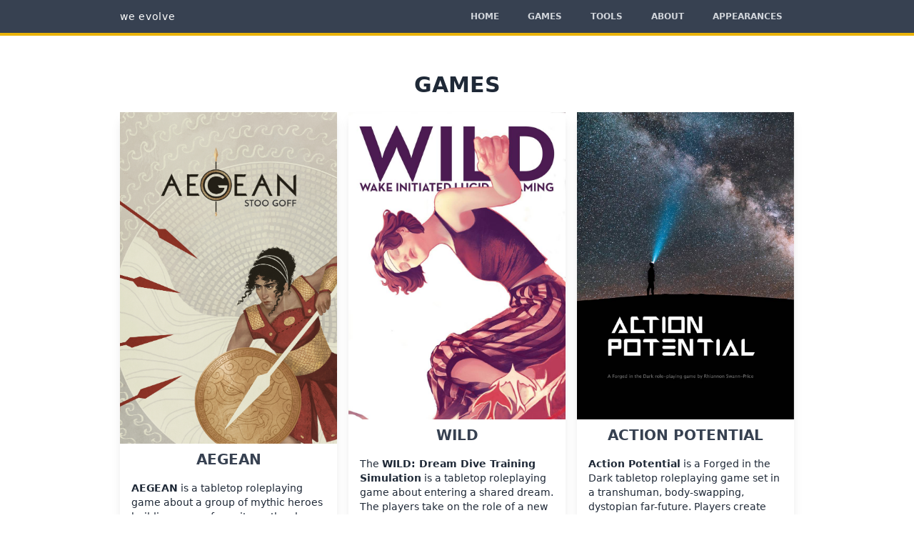

--- FILE ---
content_type: text/html; charset=utf-8
request_url: https://we-evolve.co.uk/games/
body_size: 13550
content:
<!doctype html>
<html data-n-head-ssr lang="en" data-n-head="%7B%22lang%22:%7B%22ssr%22:%22en%22%7D%7D">
  <head >
    <meta data-n-head="ssr" charset="utf-8"><meta data-n-head="ssr" name="viewport" content="width=device-width, initial-scale=1"><meta data-n-head="ssr" name="format-detection" content="telephone=no"><meta data-n-head="ssr" data-hid="description" name="description" content="Publisher of the Aegean, WILD, and Action Potential role-playing games."><meta data-n-head="ssr" data-hid="og:type" property="og:type" content="website"><meta data-n-head="ssr" data-hid="og:url" property="og:url" content="https://we-evolve.co.uk/games/"><meta data-n-head="ssr" data-hid="og:title" property="og:title" content="Games | we evolve"><meta data-n-head="ssr" data-hid="og:description" property="og:description" content="Publisher of the Aegean, WILD, and Action Potential role-playing games."><meta data-n-head="ssr" data-hid="og:image" property="og:image" content="https://cdn.we-evolve.co.uk/img/home/banner-aegean.png"><meta data-n-head="ssr" data-hid="twitter:url" name="twitter:url" content="https://we-evolve.co.uk/games/"><meta data-n-head="ssr" data-hid="twitter:title" name="twitter:title" content="Games | we evolve"><meta data-n-head="ssr" data-hid="twitter:description" name="twitter:description" content="Publisher of the Aegean, WILD, and Action Potential role-playing games."><meta data-n-head="ssr" data-hid="twitter:image" name="twitter:image" content="https://cdn.we-evolve.co.uk/img/home/banner-aegean.png"><title>Games | we evolve</title><link data-n-head="ssr" rel="icon" type="image/x-icon" href="/favicon.ico"><link data-n-head="ssr" data-hid="canonical" rel="canonical" href="https://we-evolve.co.uk/games/"><link rel="preload" href="/_nuxt/1887f8f.js" as="script"><link rel="preload" href="/_nuxt/0237c81.js" as="script"><link rel="preload" href="/_nuxt/css/692ef40.css" as="style"><link rel="preload" href="/_nuxt/cc9c0ee.js" as="script"><link rel="preload" href="/_nuxt/css/476c307.css" as="style"><link rel="preload" href="/_nuxt/a542fe5.js" as="script"><link rel="preload" href="/_nuxt/c48cab4.js" as="script"><link rel="stylesheet" href="/_nuxt/css/692ef40.css"><link rel="stylesheet" href="/_nuxt/css/476c307.css">
  </head>
  <body >
    <div data-server-rendered="true" id="__nuxt"><!----><div id="__layout"><div><nav class="nav top-0 fixed z-30 w-full flex flex-wrap items-center justify-between px-2 py-1"><div class="container pl-4 pr-0 md:px-10 mx-auto flex flex-wrap items-center justify-between max-w-screen-lg"><div class="w-full relative flex justify-between md:w-auto md:static md:block md:justify-start"><span class="nav-logo text-sm font-bold leading-relaxed inline-block mr-4 py-2 whitespace-nowrap uppercase"><a href="/" class="nuxt-link-active">we evolve</a></span> <button type="button" class="cursor-pointer px-3 py-1 bg-transparent block md:hidden outline-none focus:outline-none" data-v-034fe388><span class="nav-button" data-v-034fe388><span data-v-034fe388><svg xmlns="http://www.w3.org/2000/svg" height="24px" viewBox="0 0 24 24" width="24px" fill="currentColor"><path d="M0 0h24v24H0z" fill="none"/><path d="M12 8c1.1 0 2-.9 2-2s-.9-2-2-2-2 .9-2 2 .9 2 2 2zm0 2c-1.1 0-2 .9-2 2s.9 2 2 2 2-.9 2-2-.9-2-2-2zm0 6c-1.1 0-2 .9-2 2s.9 2 2 2 2-.9 2-2-.9-2-2-2z"/></svg></span></span></button></div>   <!----> <div class="desktop-menu hidden md:flex flex-grow items-center bg-transparent shadow-none"><ul class="flex flex-col md:flex-row md:ml-auto relative py-4 md:py-0"><li class="group"><a href="/" class="nuxt-link-active"><div class="nav-item block w-full px-4 py-3 md:py-0 flex items-center text-xs uppercase font-bold cursor-pointer" data-v-5d544d5b><!----> <span class="block ml-2" data-v-5d544d5b>Home</span></div></a> <!----></li><li class="group"><a href="/games" aria-current="page" class="nuxt-link-exact-active nuxt-link-active"><div class="nav-item block w-full px-4 py-3 md:py-0 flex items-center text-xs uppercase font-bold cursor-pointer" data-v-5d544d5b><!----> <span class="block ml-2" data-v-5d544d5b>Games</span></div></a> <!----></li><li class="group"><a href="/tools"><div class="nav-item block w-full px-4 py-3 md:py-0 flex items-center text-xs uppercase font-bold cursor-pointer" data-v-5d544d5b><!----> <span class="block ml-2" data-v-5d544d5b>Tools</span></div></a> <!----></li><li class="group"><a href="/support/about-us"><div class="nav-item block w-full px-4 py-3 md:py-0 flex items-center text-xs uppercase font-bold cursor-pointer" data-v-5d544d5b><!----> <span class="block ml-2" data-v-5d544d5b>About</span></div></a> <!----></li><li class="group"><a href="/appearances"><div class="nav-item block w-full px-4 py-3 md:py-0 flex items-center text-xs uppercase font-bold cursor-pointer" data-v-5d544d5b><!----> <span class="block ml-2" data-v-5d544d5b>Appearances</span></div></a> <!----></li></ul></div></div></nav> <section class="relative py-16"><div class="container mx-auto md:px-4 max-w-screen-lg"><div class="relative flex flex-col py-8 w-full mb-6"><main><div data-fetch-key="0"><div><section><h1>Games</h1> <div class="sm:grid sm:grid-cols-2 lg:grid-cols-3 gap-4 space-y-4 sm:space-y-0"><div class="shadow-lg cursor-pointer flex flex-col"><img src="https://cdn.we-evolve.co.uk/img/aegean/aegean-core.jpg" alt="Aegean" class="w-full"> <div class="px-4 py-2 flex-grow"><header><h1 class="text-xl text-gray-700 font-bold">Aegean</h1></header> <p class="text-sm tracking-normal"><strong>AEGEAN</strong> is a tabletop roleplaying game about a group of mythic heroes building a new, free city on the shores of the Aegean Sea. There are neighbouring cities to trade or war with, monsters to kill, gods to appease, deceptions, negotiations and bloody skirmishes.</p></div> <div class="px-4 py-2"><a href="/games/aegean" class="btn inline-block block w-full enabled primary">Read more</a></div></div><div class="shadow-lg cursor-pointer flex flex-col"><img src="https://cdn.we-evolve.co.uk/img/wild/cover.jpg" alt="WILD" class="w-full"> <div class="px-4 py-2 flex-grow"><header><h1 class="text-xl text-gray-700 font-bold">WILD</h1></header> <p class="text-sm tracking-normal">The <strong>WILD: Dream Dive Training Simulation</strong> is a tabletop roleplaying game about entering a shared dream. The players take on the role of a new recruits at ClarIT learning the basics of the dreamshare technology.</p></div> <div class="px-4 py-2"><a href="/games/wild" class="btn inline-block block w-full enabled primary">Read more</a></div></div><div class="shadow-lg cursor-pointer flex flex-col"><img src="https://cdn.we-evolve.co.uk/img/ap/cover-front.jpg" alt="Action Potential" class="w-full"> <div class="px-4 py-2 flex-grow"><header><h1 class="text-xl text-gray-700 font-bold">Action Potential</h1></header> <p class="text-sm tracking-normal"><strong>Action Potential</strong> is a Forged in the Dark tabletop roleplaying game set in a transhuman, body-swapping, dystopian far-future. Players create unique scoundrels who come together to form a Crew. Together you do crime, and make your way through a hostile and unforgiving universe.</p></div> <div class="px-4 py-2"><a href="/games/action-potential" class="btn inline-block block w-full enabled primary">Read more</a></div></div><div class="shadow-lg cursor-pointer flex flex-col"><img src="https://cdn.we-evolve.co.uk/img/show-of-hands/soh-cover-front.jpg" alt="A Show of Hands" class="w-full"> <div class="px-4 py-2 flex-grow"><header><h1 class="text-xl text-gray-700 font-bold">A Show of Hands</h1></header> <p class="text-sm tracking-normal"><strong>A Show of Hands</strong> is a collaborative roleplaying game in which we play disembodied sentient hands. Our characters belong to a colourful yet sinister travelling circus full of mysterious people with many and varied secrets.</p></div> <div class="px-4 py-2"><a href="/games/show-of-hands" class="btn inline-block block w-full enabled primary">Read more</a></div></div><div class="shadow-lg cursor-pointer flex flex-col"><img src="https://cdn.we-evolve.co.uk/img/tgc/cover-front.jpg" alt="The Gaslight Club" class="w-full"> <div class="px-4 py-2 flex-grow"><header><h1 class="text-xl text-gray-700 font-bold">The Gaslight Club</h1></header> <p class="text-sm tracking-normal"><strong>The Gaslight Club</strong> is a roleplaying game set in advanced theme park with the veneer of the early 20th Century. The players take on the roles of the theme park’s hosts as they attempt to uncover the true nature of the world around them.</p></div> <div class="px-4 py-2"><a href="/games/the-gaslight-club" class="btn inline-block block w-full enabled primary">Read more</a></div></div><div class="shadow-lg cursor-pointer flex flex-col"><img src="https://cdn.we-evolve.co.uk/img/one-page-wonders/logo-no-qr.png" alt="One Page Wonders" class="w-full"> <div class="px-4 py-2 flex-grow"><header><h1 class="text-xl text-gray-700 font-bold">One Page Wonders</h1></header> <p class="text-sm tracking-normal">A collection of short games, all of which fit on one sheet of A4.</p></div> <div class="px-4 py-2"><a href="/games/one-page-wonders" class="btn inline-block block w-full enabled primary">Read more</a></div></div></div></section> <section class="pt-10"><h2>Supplements</h2> <p>Free and PWYW supplements for games by other publishers.</p> <div class="sm:grid sm:grid-cols-2 lg:grid-cols-3 gap-4 space-y-4 sm:space-y-0 pt-10"><div class="shadow-lg cursor-pointer flex flex-col"><img src="https://cdn.we-evolve.co.uk/img/alien/grendel-cover.png" alt="Grendel" class="w-full"> <div class="px-4 py-2 flex-grow"><header><h1 class="text-xl text-gray-700 font-bold">Grendel</h1></header> <p class="text-sm tracking-normal"><strong>GRENDEL</strong> is a system gazetteer and campaign book designed for the Alien Role-Playing Game by Fria Ligan. The 41 page, full-colour booklet includes a full description of the Grendel system plus a three part adventure called <em>Bug Hunt</em>.</p></div> <div class="px-4 py-2"><a href="/games/supplements/grendel" class="btn inline-block block w-full enabled primary">Read more</a></div></div><div class="shadow-lg cursor-pointer flex flex-col"><img src="https://cdn.we-evolve.co.uk/img/star-wars/rebel-rising-cover.png" alt="Rebel Rising" class="w-full"> <div class="px-4 py-2 flex-grow"><header><h1 class="text-xl text-gray-700 font-bold">Rebel Rising</h1></header> <p class="text-sm tracking-normal"><em>Rebel Rising</em> is a collection of scenarios for the Star Wars RPG by Fantasy Flight Games. There are four scenarios designed for a group of characters with ties to the Rebel Alliance.</p></div> <div class="px-4 py-2"><a href="/games/supplements/rebel-rising" class="btn inline-block block w-full enabled primary">Read more</a></div></div><div class="shadow-lg cursor-pointer flex flex-col"><img src="https://cdn.we-evolve.co.uk/img/pendragon/enemy-of-the-hearth-cover.jpg" alt="Enemy of the Hearth" class="w-full"> <div class="px-4 py-2 flex-grow"><header><h1 class="text-xl text-gray-700 font-bold">Enemy of the Hearth</h1></header> <p class="text-sm tracking-normal"><em>Enemy of the Hearth</em> is a scenario for King Arthur Pendragon. It follows the fate of a knight and their fluctuating wealth and poverty.</p></div> <div class="px-4 py-2"><a href="/games/supplements/enemy-of-the-hearth" class="btn inline-block block w-full enabled primary">Read more</a></div></div></div></section></div></div></main></div></div></section> <footer data-fetch-key="FooterSection:0" class="relative pt-8 pb-6 bg-gray-800 border-yellow-500 border-t-8 border-b-2 text-gray-400"><div class="container mx-auto px-4 max-w-screen-lg"><div class="flex flex-wrap"><div class="w-full lg:w-6/12 px-4 mb-6 lg:mb-0"><div class="mt-6"><span><a href="https://www.facebook.com/weevolvegames/" target="_blank" class="bg-white shadow-lg rounded-full outline-none focus:outline-none mr-2 p-3 inline-block hover:bg-gray-800 hover:text-white transition-all duration-500 text-blue-600"><span><svg style="width:24px;height:24px" viewBox="0 0 24 24"><path fill="currentColor" d="M12 2.04C6.5 2.04 2 6.53 2 12.06C2 17.06 5.66 21.21 10.44 21.96V14.96H7.9V12.06H10.44V9.85C10.44 7.34 11.93 5.96 14.22 5.96C15.31 5.96 16.45 6.15 16.45 6.15V8.62H15.19C13.95 8.62 13.56 9.39 13.56 10.18V12.06H16.34L15.89 14.96H13.56V21.96A10 10 0 0 0 22 12.06C22 6.53 17.5 2.04 12 2.04Z" /></svg></span></a></span><span><a href="https://we-evolve.itch.io/" target="_blank" class="bg-white shadow-lg rounded-full outline-none focus:outline-none mr-2 p-3 inline-block hover:bg-gray-800 hover:text-white transition-all duration-500 text-red-400"><span><svg xmlns="http://www.w3.org/2000/svg" height="24" width="24" viewBox="0 0 245.371 220.736"><path fill="currentColor" d="M31.99 1.365C21.287 7.72.2 31.945 0 38.298v10.516C0 62.144 12.46 73.86 23.773 73.86c13.584 0 24.902-11.258 24.903-24.62 0 13.362 10.93 24.62 24.515 24.62 13.586 0 24.165-11.258 24.165-24.62 0 13.362 11.622 24.62 25.207 24.62h.246c13.586 0 25.208-11.258 25.208-24.62 0 13.362 10.58 24.62 24.164 24.62 13.585 0 24.515-11.258 24.515-24.62 0 13.362 11.32 24.62 24.903 24.62 11.313 0 23.773-11.714 23.773-25.046V38.298c-.2-6.354-21.287-30.58-31.988-36.933C180.118.197 157.056-.005 122.685 0c-34.37.003-81.228.54-90.697 1.365zm65.194 66.217a28.025 28.025 0 0 1-4.78 6.155c-5.128 5.014-12.157 8.122-19.906 8.122a28.482 28.482 0 0 1-19.948-8.126c-1.858-1.82-3.27-3.766-4.563-6.032l-.006.004c-1.292 2.27-3.092 4.215-4.954 6.037a28.5 28.5 0 0 1-19.948 8.12c-.934 0-1.906-.258-2.692-.528-1.092 11.372-1.553 22.24-1.716 30.164l-.002.045c-.02 4.024-.04 7.333-.06 11.93.21 23.86-2.363 77.334 10.52 90.473 19.964 4.655 56.7 6.775 93.555 6.788h.006c36.854-.013 73.59-2.133 93.554-6.788 12.883-13.14 10.31-66.614 10.52-90.474-.022-4.596-.04-7.905-.06-11.93l-.003-.045c-.162-7.926-.623-18.793-1.715-30.165-.786.27-1.757.528-2.692.528a28.5 28.5 0 0 1-19.948-8.12c-1.862-1.822-3.662-3.766-4.955-6.037l-.006-.004c-1.294 2.266-2.705 4.213-4.563 6.032a28.48 28.48 0 0 1-19.947 8.125c-7.748 0-14.778-3.11-19.906-8.123a28.025 28.025 0 0 1-4.78-6.155 27.99 27.99 0 0 1-4.736 6.155 28.49 28.49 0 0 1-19.95 8.124c-.27 0-.54-.012-.81-.02h-.007c-.27.008-.54.02-.813.02a28.49 28.49 0 0 1-19.95-8.123 27.992 27.992 0 0 1-4.736-6.155zm-20.486 26.49l-.002.01h.015c8.113.017 15.32 0 24.25 9.746 7.028-.737 14.372-1.105 21.722-1.094h.006c7.35-.01 14.694.357 21.723 1.094 8.93-9.747 16.137-9.73 24.25-9.746h.014l-.002-.01c3.833 0 19.166 0 29.85 30.007L210 165.244c8.504 30.624-2.723 31.373-16.727 31.4-20.768-.773-32.267-15.855-32.267-30.935-11.496 1.884-24.907 2.826-38.318 2.827h-.006c-13.412 0-26.823-.943-38.318-2.827 0 15.08-11.5 30.162-32.267 30.935-14.004-.027-25.23-.775-16.726-31.4L46.85 124.08C57.534 94.073 72.867 94.073 76.7 94.073zm45.985 23.582v.006c-.02.02-21.863 20.08-25.79 27.215l14.304-.573v12.474c0 .584 5.74.346 11.486.08h.006c5.744.266 11.485.504 11.485-.08v-12.474l14.304.573c-3.928-7.135-25.79-27.215-25.79-27.215v-.006l-.003.002z"/></svg></span></a></span><span><div><a href="https://www.drivethrurpg.com/browse/pub/14996/we-evolve" target="_blank" class="text-gray-300 hover:text-gray-100 inline-block pb-2 text-sm"><img src="https://cdn.we-evolve.co.uk/img/drivethrurpg.png" alt="DriveThruRPG" class="max-w-xs mt-2"></a></div></span><span><div><a href="https://composedreamgames.com/marketplace/we-evolve" target="_blank" class="text-gray-300 hover:text-gray-100 inline-block pb-2 text-sm"><img src="https://cdn.we-evolve.co.uk/img/cdg.svg" alt="Compose Dream Games" class="max-w-xs mt-2 bg-white"></a></div></span><span><div><a href="https://gmstabletopgames.com/product-category/role-playing-games/publisher/we-evolve/" target="_blank" class="text-gray-300 hover:text-gray-100 inline-block pb-2 text-sm"><img src="https://cdn.we-evolve.co.uk/img/gms.png" alt="GMS" class="max-w-xs mt-2"></a></div></span></div></div> <div class="w-full lg:w-3/12 px-4"><div class="px-4 ml-auto"><h5 class="block uppercase text-sm font-semibold mb-2">Games</h5> <ul><li><a href="/games/show-of-hands" class="text-gray-300 hover:text-gray-100 inline-block pb-2 text-sm">
					A Show of Hands
			</a></li><li><a href="/games/action-potential" class="text-gray-300 hover:text-gray-100 inline-block pb-2 text-sm">
					Action Potential
			</a></li><li><a href="/games/aegean" class="text-gray-300 hover:text-gray-100 inline-block pb-2 text-sm">
					Aegean
			</a></li><li><a href="/games/one-page-wonders" class="text-gray-300 hover:text-gray-100 inline-block pb-2 text-sm">
					One Page Wonders
			</a></li><li><a href="/games/the-gaslight-club" class="text-gray-300 hover:text-gray-100 inline-block pb-2 text-sm">
					The Gaslight Club
			</a></li><li><a href="/games/wild" class="text-gray-300 hover:text-gray-100 inline-block pb-2 text-sm">
					WILD
			</a></li></ul></div> <div class="px-4 ml-auto pt-4"><h5 class="block uppercase text-sm font-semibold mb-2">Tools</h5> <ul><li><a href="https://swa.stoogoff.com/" class="text-gray-300 hover:text-gray-100 inline-block pb-2 text-sm">Star Wars: Adversaries</a></li><li><a href="https://app.wildrpg.com/" class="text-gray-300 hover:text-gray-100 inline-block pb-2 text-sm">WILD App</a></li></ul></div></div> <div class="w-full lg:w-3/12 px-4"><div class="px-4 ml-auto"><h5 class="block uppercase text-sm font-semibold mb-2">Useful Links</h5> <ul><li><a href="/support/about-us" class="text-gray-300 hover:text-gray-100 inline-block pb-2 text-sm">
									About Us
							</a></li><li><a href="/appearances" class="text-gray-300 hover:text-gray-100 inline-block pb-2 text-sm">
									Appearances
							</a></li><li><a href="https://www.aegeanrpg.com/" class="text-gray-300 hover:text-gray-100 inline-block pb-2 text-sm">
									aegeanrpg.com
							</a></li><li><a href="https://www.wildrpg.com/" class="text-gray-300 hover:text-gray-100 inline-block pb-2 text-sm">
									wildrpg.com
							</a></li></ul></div></div></div> <div class="text-sm mt-8 flex justify-center"><a href="https://we-evolve.co.uk/" class="block text-gray-300 hover:text-gray-100 text-center"><img src="https://cdn.we-evolve.co.uk/img/we-evolve-transparent.png" alt="we evolve" class="mb-2 max-w-xs">
				Copyright © 2018–2026 we-evolve
			</a></div></div></footer></div></div></div><script>window.__NUXT__=(function(a,b,c,d,e,f,g,h,i,j,k,l,m,n,o,p,q,r,s,t,u,v,w,x,y,z,A,B,C,D,E,F,G,H,I,J,K,L){return {layout:"default",data:[{}],fetch:{"0":{games:[{_id:"game:aegean",_rev:"9-df3a67ce9ea654232cd278c762504487",type:b,title:m,sort:f,summary:"**AEGEAN** is a tabletop roleplaying game about a group of mythic heroes building a new, free city on the shores of the Aegean Sea. There are neighbouring cities to trade or war with, monsters to kill, gods to appease, deceptions, negotiations and bloody skirmishes.\n",banner:"aegean\u002Fbanner.jpg",images:["aegean\u002Faegean-core.jpg","aegean\u002F01-chargen.png","aegean\u002F02-equipment.png","aegean\u002F03-the-games.png","aegean\u002F04-mystery-cults.png","aegean\u002F05-adversaries.png","aegean\u002F06-factions.png"],links:[{title:n,url:o},{title:p,url:"https:\u002F\u002Fgmstabletopgames.com\u002Fproduct\u002Faegean-the-ancient-greek-roleplaying-game\u002F"},{title:d,url:"https:\u002F\u002Fcomposedreamgames.com\u002Fmarketplace\u002Faegean"},{title:g,url:"https:\u002F\u002Fcomposedreamgames.co.uk\u002Fpublisher\u002Fwe-evolve-publisher\u002Faegean"},{title:e,url:"https:\u002F\u002Fwww.drivethrurpg.com\u002Fproduct\u002F413560\u002FAegean--Mythic-Roleplaying-in-Ancient-Greece"},{title:a,url:"https:\u002F\u002Fwe-evolve.itch.io\u002Faegean"}],format:{Format:"Hardback",Interior:c,Size:"US Royal","Page Count":300},content:"**AEGEAN** is a tabletop role-playing game about a group of mythic heroes building a new, free city on the shores of the Aegean Sea. There are neighbouring cities to trade or war with, monsters to kill, gods to appease, deceptions, negotiations and bloody skirmishes.\n\n## The Setting\n\nThe world of **AEGEAN** is an ancient Greece that never existed – a mix of mythology and classical history. The gods visit the earth and converse with mortals, granting gifts of magic and life to some and fear and terror to others. Fearsome monsters roam the lands and seas making every journey an adventure. Strange creatures, some mortal, others half-divine, can be found in the wilderness. These centaurs, nymphs and tritons teach, harass or ignore humans as their whim takes them.\n\nThe polis—the city and its surrounding lands—is your home and where your loyalties lie. Your polis is a recently founded colony on the coasts of the Aegean Sea. The leader is called an *arkhon*, a democratically elected ruler after the Athenian fashion, rather than the hereditary king that many cities still use. The polis sits in a precarious position, between many similar neighbouring states who may wish to trade, ally or make war.\n\nYour character fits somewhere in this world, between the capricious force of the gods, the wilderness and the structure of the polis and its ambitions.\n\n## The Game\n\nThe core philosophy of **AEGEAN** is the characters are capable heroes who can always succeed at the task at hand. Sometimes there may be a cost involved and it’s up to the player to decide how much they’re willing to pay for success.\n\nThe resolution mechanic uses a familiar **D10** dice pool. Each die which rolls an **8+** is a success and the more successes you roll the better your achievement. **10’s** can add a success or be saved for later as **Resolve** and failure can be mitigated by gaining **Risk**.\n\nRisk measures the danger a character is in. It’s a combination of small scrapes and stresses which build up during an adventure. It is gained when a character suffers harm, either physically or emotionally, but can be taken voluntarily to gain successes on a skill check. When a character's Risk passes their **Endurance** threshold they are in trouble. Now when they would gain Risk they gain a **Wound** instead. Risk is easy to remove while Wounds are long-lasting.\n\nA game of mythic heroes involving interactions with the gods wouldn't be complete without some rules to manage those interactions.\n\nA character’s fame throughout the world is represented by **Glory**. It is gained by performing heroic deeds and completing epic quests and can be used to purchase powerful talents. Spending Glory needs to be balanced with the character’s Hubris.\n\n**Hubris** is a measure of a character’s contempt or disdain for the gods and their place in society. Characters gain Hubris by acting in ways which displease the gods, challenge the gods, or by acting above their station.\n\nIf a character’s Hubris is greater than their Glory then they have angered the gods and are Cursed. The form the gods’ anger takes depends on how much greater their Hubris is but, importantly, the gods are prepared to let a Cursed character die, if such is their fate.",path:q,slug:"aegean"},{_id:"game:wild",_rev:"10-9719da6d9be07dbce2e08db6f9f415d5",type:b,title:r,sort:s,summary:"The **WILD: Dream Dive Training Simulation** is a tabletop roleplaying game about entering a shared dream. The players take on the role of a new recruits at ClarIT learning the basics of the dreamshare technology.\n",banner:"wild\u002Fbanner.jpg",images:["wild\u002Fcover.jpg","wild\u002F02-clarity.png","wild\u002F12-strength-rogue.png"],links:[{title:n,url:t},{title:d,url:"https:\u002F\u002Fcomposedreamgames.com\u002Fmarketplace\u002FWILD"},{title:g,url:"https:\u002F\u002Fcomposedreamgames.co.uk\u002Fpublisher\u002Fwe-evolve-publisher\u002Fwild-soft"},{title:e,url:"https:\u002F\u002Fwww.drivethrurpg.com\u002Fproduct\u002F359987\u002FWILD-Dream-Dive-Training-Simulation?src=weevolve"},{title:a,url:"https:\u002F\u002Fwe-evolve.itch.io\u002Fwild-dream-dive-training-simulation"}],format:{Format:u,Interior:c,Size:"210mm square","Page Count":100},content:"**The development of the ALIS** dreamshare device has changed the world.\n\nThe technology allows dreamers to enter a shared experience, to delve into the unconscious minds of those in need of help, to create worlds of adventure and exploration, to experience a reality limited only by your imagination.\n\nBut without the proper training, using the **ALIS** device can be a dangerous and frightening experience.\n\nIn the **WILD RPG** players enter this world, where technology and dreams meet. Where dream creatures struggle to break into the waking world, and where you can live out your wildest dreams.\n\n## The Setting\n\nThe waking world of **WILD** is similar to the world around us. The same technology, entertainment, and events. The major difference is the existence of dreamshare tech.\n\nPioneered by Carter Henderson, the dreamshare technology began life as an advanced BCI (Brain-Computer Interface) designed to allow users to access computers when their hands are occupied (such as pilots, divers, or astronauts) or when physically unable. It was due to revolutionise how we access computers, bringing a new level of ease to those who need to use it the most. As he was presenting this new technology at the Electronic Media Expo, he received word that his daughter, Clarity, had been involved in an accident, and she remained in a coma with above average brain activity. Carter and his team of devs spent every moment working on adapting this new BCI to allow him to communicate with Clarity within her comatose state.\n\nAnd so the dreamshare device was born.\n\nThe **ALIS** device (which stands for **A**ccelerated **L**ucidity **I**nduction **S**ystem) uses a feedback loop - taking the imagery the subject is experiencing within the dream, enhancing it and sending it back into the mind of the dreamer. The result is an extremely vivid environment almost indistinguishable from the waking world. The device takes this information and can link additional users into this loop, allowing multiple dreamers to experience the same environment together, diving into the same dream, interacting with each other while simultaneously enhancing the setting.\n\n## The Game\n\nThe **WILD: Dream Dive Training Simulation** is a tabletop roleplaying game that can be played solo, or with a group of friends with or without one player taking on the role of the DreamMaster.\n\nYou take on the role of a new recruit at ClarIT, learning the basics of the dreamshare technology by diving into a training simulation of Carter Henderson’s attempt to communicate with his comatose daughter. However, the environment is defined randomly, meaning every dive into this simulation will be different.\n\nCharacters are defined by four Attributes, and five Abilities. Tasks, whether this is doing something dangerous, convincing someone (or something) to do something, or engaging in combat, are resolved with a simple draw of Tarot cards. Minor Arcana values under your Attribute + Ability is a Success. Matching the suit that relates to the Attribute being used is another Success, and drawing a card that matches the Ability is also a Success. The more Successes you draw, the better the result and the more likely you are to avoid any consequences. Major Arcana do weird things…\n\nThe Tarot is a very important element to WILD, and the game can be played using the custom WILD Tarot Deck or a standard Tarot deck like the traditional Rider-Waite-Smith deck. If you do not have access to Tarot cards, a random card draw system is provided for use with dice.\n\nThe Tarot also defines the course of the dive - the locations you explore, the people you meet, and the obstacles you face. These can be defined in advance, elaborated by a DreamMaster, or drawn and interpreted on the spot. Every dive will be different and can go on for as long as you define, or until you wake from your injuries, or find Clarity within her dreamscape.",path:v,slug:"wild"},{_id:"game:action-potential",_rev:"7-3ab57d560b63e7aaabb5746b4a714a86",type:b,title:w,sort:x,summary:"**Action Potential** is a Forged in the Dark tabletop roleplaying game set in a transhuman, body-swapping, dystopian far-future. Players create unique scoundrels who come together to form a Crew. Together you do crime, and make your way through a hostile and unforgiving universe.\n",banner:"ap\u002Fbanner.jpg",images:["ap\u002Fcover-front.jpg","ap\u002Finterior-chimera.png","ap\u002Finterior-clocks.png","ap\u002Finterior-fortune-rolls.png"],links:[{title:d,url:"https:\u002F\u002Fcomposedreamgames.com\u002Fmarketplace\u002Faction-potential"},{title:e,url:"https:\u002F\u002Fwww.drivethrurpg.com\u002Fproduct\u002F375985\u002FAction-Potential?src=weevolve"},{title:a,url:"https:\u002F\u002Fwe-evolve.itch.io\u002Faction-potential"},{title:"Downloads",url:"https:\u002F\u002Fcdn.we-evolve.co.uk\u002Fdl\u002Faction-potential-sheets.pdf"}],format:{Format:u,Interior:c,Size:h,"Page Count":80},content:"**Action Potential** is a Forged in the Dark tabletop role-playing game set in a transhuman, body-swapping, dystopian far-future. Players create unique scoundrels who come together to form a Crew. Together you do crime, and make your way through a hostile and unforgiving universe.\n\nWill your Crew seek infamy and fortune as smugglers running illegal tech, or perhaps become highly-paid assassins working for one of the other Factions? Do you aim higher, setting your sights on the behemoth Megacorps and plotting a rise to their ranks? Or is there a more noble goal... one that sees your Crew fighting against cruelty and injustice, striving to make the galaxy a better place!\n\nGather some players, grab some dice, and play to find out!",path:y,slug:"action-potential"},{_id:"game:show-of-hands",_rev:"14-20a4273fede6a3aec0f9d748d0af9947",type:b,title:z,sort:4,summary:"**A Show of Hands** is a collaborative roleplaying game in which we play disembodied sentient hands. Our characters belong to a colourful yet sinister travelling circus full of mysterious people with many and varied secrets.\n",banner:"show-of-hands\u002Fsoh-banner.jpg",images:["show-of-hands\u002Fsoh-cover-front.jpg","show-of-hands\u002Fsoh-cover-back.jpg","show-of-hands\u002Fsoh-setting.jpg","show-of-hands\u002Fsoh-example.jpg"],links:[{title:d,url:"https:\u002F\u002Fcomposedreamgames.com\u002Fmarketplace\u002Fpublisher\u002Fwe-evolve-publisher\u002Fa-show-of-hands"},{title:g,url:"https:\u002F\u002Fcomposedreamgames.co.uk\u002Fpublisher\u002Fwe-evolve-publisher\u002Fa-show-of-hands"},{title:e,url:"https:\u002F\u002Fwww.drivethrurpg.com\u002Fen\u002Fproduct\u002F492448\u002Fa-show-of-hands"}],format:{Format:A,Interior:c,Size:B,"Page Count":C},content:"**A Show of Hands** is a collaborative roleplaying game in which we play disembodied sentient hands. Our characters belong to a colourful yet sinister travelling circus full of mysterious people with many and varied secrets.\n\nEach session begins with the discover of a crime... and together we must solve it! Let's hope things don't get out of hand...\n\nNo character sheets or dice required! Everything we need is already at our fingertips. Single-handedly solve crime and bring criminals to justice. They'll never escape our grasp.\n\n*“You've got to hand it to the writers- this game is really gripping!” Manny Busnexis*\n\n*“This is definitely the most fun you can have with one hand!” Dexter A Pendage*\n\n*“Hands-down the best roleplaying game of the year.” Phil Angies*\n\n*“This game gives my evil hand something productive to do!” Lindsey McDonald*\n\n*“I couldn't point to a better RPG, the sinister setting has it all!” Mrs Palm*\n\nThis tabletop roleplaying game is designed for 2–5 players working without a GM. Sessions usually take around 3 hours. You can play the game with just this book and a pen, if you are willing to draw on your own hand! If not, you will need some paper.\n\n**WARNING:** *this book contains terrible puns*",path:D,slug:"show-of-hands"},{_id:"game:the-gaslight-club",_rev:"9-8bac1febcbe3a680a6e8dd0672ddc31b",type:b,title:E,sort:5,summary:"**The Gaslight Club** is a roleplaying game set in advanced theme park with the veneer of the early 20th Century. The players take on the roles of the theme park's hosts as they attempt to uncover the true nature of the world around them.\n",banner:"tgc\u002Fbanner.jpg",images:["tgc\u002Fcover-front.jpg","tgc\u002Fcover-back.jpg","tgc\u002Finterior-entertainer.jpg","tgc\u002Finterior-intro.jpg","tgc\u002Fcharsheet.jpg"],links:[{title:d,url:"https:\u002F\u002Fcomposedreamgames.com\u002Fmarketplace\u002Fthe-gaslight-club"},{title:e,url:"https:\u002F\u002Fwww.drivethrurpg.com\u002Fproduct\u002F335302\u002FThe-Gaslight-Club"},{title:a,url:"https:\u002F\u002Fwe-evolve.itch.io\u002Fthe-gaslight-club"},{title:"Character Sheet",url:"https:\u002F\u002Fcdn.we-evolve.co.uk\u002Fdl\u002Ftgc-character-sheet.pdf"},{title:"Map",url:"https:\u002F\u002Fcdn.we-evolve.co.uk\u002Fdl\u002Ftgc-map.pdf"}],format:{Format:A,Interior:c,Size:B,"Page Count":C},content:"*The Gaslight Club* is a bar, restaurant, dance hall, and gambling den, a jewel of delights in one of the rougher neighbourhoods of Valentine City. It’s the early 20’s, post World War I and *The Gaslight Club* is the place to be.\n\nBut everything is not as it seems. *The Gaslight Club* is, in reality, an advanced theme park populated with too-human androids, almost indistinguishable from the humans who visit the park to partake of its delights.\n\nPlayers take on the roles of hosts&mdash;the androids that populate the park&mdash;but a programming glitch has changed them. Their awareness grows, they begin to discern differences between them- selves and their companions and the guests who visit the park.\n\nWhat do they do as they uncover the truth behind *The Gaslight Club*? We play to find out.\n\n## The Game\n\n*The Gaslight Club* is a complete Role-Playing Game inspired by **Mutant: Year Zero**, with influence from **Genesys** and **Blades in the Dark**. It uses a D6 dice pool mechanic to resolve skill checks, with 6s on the dice counting as successes and the more successes rolled the greater the achievement.\n\nThe growing awareness of the player characters is tracked using a Stress mechanic. As the player characters uncover more secrets of the world they live in they have the potential to unlock new special abilities.\n\n*The Gaslight Club* is designed to be played by a Gamesmaster and 3–5 players over several 2–4 hour sessions. Guidance for the GM in creating and running a campaign, along with a character and story generator, is included.",path:F,slug:"the-gaslight-club"},{_id:"game:one-page-wonders",_rev:"10-82eaf0ade600b856d438b0ec66516a75",type:b,title:G,sort:6,summary:"A collection of short games, all of which fit on one sheet of A4.\n",banner:"one-page-wonders\u002Fbanner.jpg",images:["one-page-wonders\u002Flogo-no-qr.png"],links:[],format:{Format:"Leaflet",Interior:c,Size:h,"Page Count":f},content:"A collection of short games, all of which fit on one sheet of A4.\n\n",path:H,slug:"one-page-wonders"}],supplements:[{_id:"supplement:grendel",_rev:"4-f9be8d5757c175fe039ea632762084c3",type:i,title:"Grendel",for:I,sort:f,summary:"**GRENDEL** is a system gazetteer and campaign book designed for the Alien Role-Playing Game by Fria Ligan. The 41 page, full-colour booklet includes a full description of the Grendel system plus a three part adventure called *Bug Hunt*.\n",images:["alien\u002Fgrendel-cover.png","alien\u002Fgrendel-page-1.png","alien\u002Fgrendel-page-2.png","alien\u002Fgrendel-page-3.png"],links:[{title:a,url:"https:\u002F\u002Fwe-evolve.itch.io\u002Falien-grendel"}],format:{System:I,Format:j,Interior:k,Size:J,"Page Count":41},content:"**GRENDEL** is a system gazetteer and campaign book designed for the Alien Role-Playing Game by Fria Ligan. The 41 page, full-colour booklet includes a history of the Grendel system, from its initial discovery and the conflict which shaped it; a description of its primary planets, moons and colonies; an overview of the three factions which seek to control it, along with the main movers and shakers; plus a three part adventure called *Bug Hunt*.\n\n*Bug Hunt* takes place on the remote moon Nile, a desert world which grows much of the food used within Grendel. The PCs are tasked with tracking down and killing a savage animal which broke into a facility and killed senior researcher Dr. Chen Fa. How Dr. Chen's research into a strain of the 26 Draconis serum is involved is for the PCs to uncover. Stats are provided for a new hybrid aberration created by a fusion of the serum and the wildlife of Nile.",path:"\u002Fsupplements\u002Fgrendel",slug:"grendel"},{_id:"supplement:rebel-rising",_rev:"3-854b0b878111deb7924e26a34eb0426e",type:i,title:"Rebel Rising",for:"Star Wars",sort:s,summary:"*Rebel Rising* is a collection of scenarios for the Star Wars RPG by Fantasy Flight Games. There are four scenarios designed for a group of characters with ties to the Rebel Alliance.\n",images:["star-wars\u002Frebel-rising-cover.png","star-wars\u002Frebel-rising-interior-1.png","star-wars\u002Frebel-rising-interior-2.png"],links:[{title:a,url:"https:\u002F\u002Fwe-evolve.itch.io\u002Frebel-rising"}],format:{System:"Star Wars \u002F Genesys",Format:j,Interior:k,Size:J,"Page Count":20},content:"*Rebel Rising* is a collection of scenarios for the Star Wars RPG by Fantasy Flight Games. There are four scenarios designed for a group of characters with ties to the Rebel Alliance.  It is better suited for **AGE OF REBELLION** characters but some ideas for running the adventures for **EDGE OF THE EMPIRE** or **FORCE AND DESTINY** is provided in each scenario.\n\n20 page PDF containing the following scenarios.\n\n### The Red Knuckle Gang\n\nMado Tanwa, a young Rodian woman and the daughter of a wealthy industrialist and Rebel supporter, has been kidnapped by the Red Knuckle Gang. The player characters have been tasked with finding the gang and bringing Mado back. However, everything isn’t as it seems and an important decision tests the loyalties of the player characters.\n\n### Trading Places\n\nTik Sennan is a useful contact for anyone working outside of Imperial law. He’s good at fixing ships and making them better than they were, and he’s not concerned with the legality of his work. When the player characters need something new for their ship, he’s a good person for them to visit. However, the Empire are hunting Tik and are very close to finding him.\n\n### The Merlin’s Shadow\n\nThe Merlin’s Shadow contains both sensitive Rebel data and important plans for a new Imperial super-weapon. Unfortunately, it has crash landed on a remote junk planet and its computers core needs to be recovered. The player characters have been tasked with retrieving it and must race to reach the crash site before Imperial troops arrive.\n\n### Evacuating Chrellis\n\nChrellis Base has served its time as a Rebel Alliance safe-haven and is finally being decommissioned. The player characters are sent to Chrellis to help pack and transport it to a new, more suitable location for the growing Rebellion. Unfortunately, the Empire show up with other ideas.",path:"\u002Fsupplements\u002Frebel-rising",slug:"rebel-rising"},{_id:"supplement:enemy-of-the-hearth",_rev:"3-2285c49dec19b8a3820dedab6d71218d",type:i,title:"Enemy of the Hearth",for:K,sort:x,summary:"*Enemy of the Hearth* is a scenario for King Arthur Pendragon. It follows the fate of a knight and their fluctuating wealth and poverty.\n",images:["pendragon\u002Fenemy-of-the-hearth-cover.jpg","pendragon\u002Fenemy-of-the-hearth-preview.png","pendragon\u002Fsir-swyn-coa.png"],links:[{title:a,url:"https:\u002F\u002Fwe-evolve.itch.io\u002Fenemy-of-the-hearth"}],format:{System:K,Format:j,Interior:k,Size:h,"Page Count":8},content:"*Enemy of the Hearth* is a scenario for King Arthur Pendragon. It's composed of many incidental scenes which are designed to be interspersed into other adventures while the player-knights are at their lord's court. Friends and neighbours are introduced and intrigue flourishes over the years. As the scenario progresses, accusations are made and honour is questioned. It is up to the player-knights to uncover the traitor at court and find proof of his wrongdoing.\n\n8 page PDF designed for use with the 5th edition of the Pendragon Role-Playing Game.",path:"\u002Fsupplements\u002Fenemy-of-the-hearth",slug:"enemy-of-the-hearth"}]},"FooterSection:0":{elsewhere:[{icon:"facebook",href:"https:\u002F\u002Fwww.facebook.com\u002Fweevolvegames\u002F",cssClass:"text-blue-600"},{icon:a,href:"https:\u002F\u002Fwe-evolve.itch.io\u002F",cssClass:"text-red-400"},{title:"DriveThruRPG",href:"https:\u002F\u002Fwww.drivethrurpg.com\u002Fbrowse\u002Fpub\u002F14996\u002Fwe-evolve",img:"\u002Fimg\u002Fdrivethrurpg.png"},{title:"Compose Dream Games",href:"https:\u002F\u002Fcomposedreamgames.com\u002Fmarketplace\u002Fwe-evolve",img:"\u002Fimg\u002Fcdg.svg",cssClass:"bg-white"},{title:p,href:"https:\u002F\u002Fgmstabletopgames.com\u002Fproduct-category\u002Frole-playing-games\u002Fpublisher\u002Fwe-evolve\u002F",img:"\u002Fimg\u002Fgms.png"}],useful:[{title:"About Us",href:"\u002Fsupport\u002Fabout-us"},{title:"Appearances",href:"\u002Fappearances"},{title:"aegeanrpg.com",href:o,external:l},{title:"wildrpg.com",href:t,external:l}],games:[{title:z,href:D},{title:w,href:y},{title:m,href:q},{title:G,href:H},{title:E,href:F},{title:r,href:v}],tools:[{title:"Star Wars: Adversaries",href:"https:\u002F\u002Fswa.stoogoff.com\u002F"},{title:"WILD App",href:"https:\u002F\u002Fapp.wildrpg.com\u002F"}]}},error:L,serverRendered:l,routePath:"\u002Fgames\u002F",config:{_app:{basePath:"\u002F",assetsPath:"\u002F_nuxt\u002F",cdnURL:L}}}}("itch","Game","Black and White","CDG (Canada)","DriveThru",1,"CDG (UK)","A4","Supplement","Digital","Colour",true,"Aegean","website","https:\u002F\u002Fwww.aegeanrpg.com\u002F","GMS","\u002Fgames\u002Faegean","WILD",2,"https:\u002F\u002Fwww.wildrpg.com\u002F","Paperback","\u002Fgames\u002Fwild","Action Potential",3,"\u002Fgames\u002Faction-potential","A Show of Hands","Zine","A5",40,"\u002Fgames\u002Fshow-of-hands","The Gaslight Club","\u002Fgames\u002Fthe-gaslight-club","One Page Wonders","\u002Fgames\u002Fone-page-wonders","Alien","US Letter","Pendragon",null));</script><script src="/_nuxt/1887f8f.js" defer></script><script src="/_nuxt/c48cab4.js" defer></script><script src="/_nuxt/0237c81.js" defer></script><script src="/_nuxt/cc9c0ee.js" defer></script><script src="/_nuxt/a542fe5.js" defer></script>
  </body>
</html>


--- FILE ---
content_type: text/css; charset=UTF-8
request_url: https://we-evolve.co.uk/_nuxt/css/476c307.css
body_size: 5908
content:
.__nuxt-error-page{-ms-text-size-adjust:100%;-webkit-text-size-adjust:100%;-webkit-font-smoothing:antialiased;align-items:center;background:#f7f8fb;bottom:0;color:#47494e;display:flex;flex-direction:column;font-family:sans-serif;font-weight:100!important;justify-content:center;left:0;padding:1rem;position:absolute;right:0;text-align:center;top:0}.__nuxt-error-page .error{max-width:450px}.__nuxt-error-page .title{color:#47494e;font-size:1.5rem;margin-bottom:8px;margin-top:15px}.__nuxt-error-page .description{color:#7f828b;line-height:21px;margin-bottom:10px}.__nuxt-error-page a{color:#7f828b!important;-webkit-text-decoration:none;text-decoration:none}.__nuxt-error-page .logo{bottom:12px;left:12px;position:fixed}.nuxt-progress{background-color:#000;height:2px;left:0;opacity:1;position:fixed;right:0;top:0;transition:width .1s,opacity .4s;width:0;z-index:999999}.nuxt-progress.nuxt-progress-notransition{transition:none}.nuxt-progress-failed{background-color:red}
/*! tailwindcss v3.3.4 | MIT License | https://tailwindcss.com*/*,:after,:before{border:0 solid #e5e7eb;box-sizing:border-box}:after,:before{--tw-content:""}html{-webkit-text-size-adjust:100%;font-feature-settings:normal;font-family:ui-sans-serif,system-ui,-apple-system,Segoe UI,Roboto,Ubuntu,Cantarell,Noto Sans,sans-serif,BlinkMacSystemFont,Helvetica Neue,Arial,Apple Color Emoji,Segoe UI Emoji,Segoe UI Symbol,Noto Color Emoji;font-variation-settings:normal;line-height:1.5;-moz-tab-size:4;-o-tab-size:4;tab-size:4}body{line-height:inherit;margin:0}hr{border-top-width:1px;color:inherit;height:0}abbr:where([title]){text-decoration:underline;-webkit-text-decoration:underline dotted;text-decoration:underline dotted}h1,h2,h3,h4,h5,h6{font-size:inherit;font-weight:inherit}a{color:inherit;text-decoration:inherit}b,strong{font-weight:bolder}code,kbd,pre,samp{font-family:ui-monospace,SFMono-Regular,Menlo,Monaco,Consolas,Liberation Mono,Courier New,monospace;font-size:1em}small{font-size:80%}sub,sup{font-size:75%;line-height:0;position:relative;vertical-align:baseline}sub{bottom:-.25em}sup{top:-.5em}table{border-collapse:collapse;border-color:inherit;text-indent:0}button,input,optgroup,select,textarea{font-feature-settings:inherit;color:inherit;font-family:inherit;font-size:100%;font-variation-settings:inherit;font-weight:inherit;line-height:inherit;margin:0;padding:0}button,select{text-transform:none}[type=button],[type=reset],[type=submit],button{-webkit-appearance:button;background-color:transparent;background-image:none}:-moz-focusring{outline:auto}:-moz-ui-invalid{box-shadow:none}progress{vertical-align:baseline}::-webkit-inner-spin-button,::-webkit-outer-spin-button{height:auto}[type=search]{-webkit-appearance:textfield;outline-offset:-2px}::-webkit-search-decoration{-webkit-appearance:none}::-webkit-file-upload-button{-webkit-appearance:button;font:inherit}summary{display:list-item}blockquote,dd,dl,fieldset,figure,h1,h2,h3,h4,h5,h6,hr,p,pre{margin:0}fieldset,legend{padding:0}menu,ol,ul{list-style:none;margin:0;padding:0}dialog{padding:0}textarea{resize:vertical}input::-moz-placeholder,textarea::-moz-placeholder{color:#9ca3af;opacity:1}input::placeholder,textarea::placeholder{color:#9ca3af;opacity:1}[role=button],button{cursor:pointer}:disabled{cursor:default}audio,canvas,embed,iframe,img,object,svg,video{display:block;vertical-align:middle}img,video{height:auto;max-width:100%}[hidden]{display:none}*,:after,:before{--tw-border-spacing-x:0;--tw-border-spacing-y:0;--tw-translate-x:0;--tw-translate-y:0;--tw-rotate:0;--tw-skew-x:0;--tw-skew-y:0;--tw-scale-x:1;--tw-scale-y:1;--tw-pan-x: ;--tw-pan-y: ;--tw-pinch-zoom: ;--tw-scroll-snap-strictness:proximity;--tw-gradient-from-position: ;--tw-gradient-via-position: ;--tw-gradient-to-position: ;--tw-ordinal: ;--tw-slashed-zero: ;--tw-numeric-figure: ;--tw-numeric-spacing: ;--tw-numeric-fraction: ;--tw-ring-inset: ;--tw-ring-offset-width:0px;--tw-ring-offset-color:#fff;--tw-ring-color:rgba(59,130,246,.5);--tw-ring-offset-shadow:0 0 transparent;--tw-ring-shadow:0 0 transparent;--tw-shadow:0 0 transparent;--tw-shadow-colored:0 0 transparent;--tw-blur: ;--tw-brightness: ;--tw-contrast: ;--tw-grayscale: ;--tw-hue-rotate: ;--tw-invert: ;--tw-saturate: ;--tw-sepia: ;--tw-drop-shadow: ;--tw-backdrop-blur: ;--tw-backdrop-brightness: ;--tw-backdrop-contrast: ;--tw-backdrop-grayscale: ;--tw-backdrop-hue-rotate: ;--tw-backdrop-invert: ;--tw-backdrop-opacity: ;--tw-backdrop-saturate: ;--tw-backdrop-sepia: }::backdrop{--tw-border-spacing-x:0;--tw-border-spacing-y:0;--tw-translate-x:0;--tw-translate-y:0;--tw-rotate:0;--tw-skew-x:0;--tw-skew-y:0;--tw-scale-x:1;--tw-scale-y:1;--tw-pan-x: ;--tw-pan-y: ;--tw-pinch-zoom: ;--tw-scroll-snap-strictness:proximity;--tw-gradient-from-position: ;--tw-gradient-via-position: ;--tw-gradient-to-position: ;--tw-ordinal: ;--tw-slashed-zero: ;--tw-numeric-figure: ;--tw-numeric-spacing: ;--tw-numeric-fraction: ;--tw-ring-inset: ;--tw-ring-offset-width:0px;--tw-ring-offset-color:#fff;--tw-ring-color:rgba(59,130,246,.5);--tw-ring-offset-shadow:0 0 transparent;--tw-ring-shadow:0 0 transparent;--tw-shadow:0 0 transparent;--tw-shadow-colored:0 0 transparent;--tw-blur: ;--tw-brightness: ;--tw-contrast: ;--tw-grayscale: ;--tw-hue-rotate: ;--tw-invert: ;--tw-saturate: ;--tw-sepia: ;--tw-drop-shadow: ;--tw-backdrop-blur: ;--tw-backdrop-brightness: ;--tw-backdrop-contrast: ;--tw-backdrop-grayscale: ;--tw-backdrop-hue-rotate: ;--tw-backdrop-invert: ;--tw-backdrop-opacity: ;--tw-backdrop-saturate: ;--tw-backdrop-sepia: }.container{width:100%}@media (min-width:640px){.container{max-width:640px}}@media (min-width:768px){.container{max-width:768px}}@media (min-width:1024px){.container{max-width:1024px}}@media (min-width:1280px){.container{max-width:1280px}}@media (min-width:1536px){.container{max-width:1536px}}.fixed{position:fixed}.absolute{position:absolute}.relative{position:relative}.inset-0{bottom:0;left:0;right:0;top:0}.bottom-0{bottom:0}.bottom-1{bottom:.25rem}.bottom-4{bottom:1rem}.left-0{left:0}.left-4{left:1rem}.right-0{right:0}.right-1{right:.25rem}.right-4{right:1rem}.top-0{top:0}.top-1{top:.25rem}.top-1\.5{top:.375rem}.top-14{top:3.5rem}.top-4{top:1rem}.z-10{z-index:10}.z-30{z-index:30}.z-40{z-index:40}.mx-auto{margin-left:auto;margin-right:auto}.my-4{margin-bottom:1rem;margin-top:1rem}.my-8{margin-bottom:2rem;margin-top:2rem}.-mb-px{margin-bottom:-1px}.-ml-1{margin-left:-.25rem}.mb-0{margin-bottom:0}.mb-1{margin-bottom:.25rem}.mb-2{margin-bottom:.5rem}.mb-4{margin-bottom:1rem}.mb-6{margin-bottom:1.5rem}.mb-8{margin-bottom:2rem}.ml-2{margin-left:.5rem}.ml-auto{margin-left:auto}.mr-1{margin-right:.25rem}.mr-2{margin-right:.5rem}.mr-3{margin-right:.75rem}.mr-4{margin-right:1rem}.mt-0{margin-top:0}.mt-1{margin-top:.25rem}.mt-2{margin-top:.5rem}.mt-4{margin-top:1rem}.mt-6{margin-top:1.5rem}.mt-8{margin-top:2rem}.box-content{box-sizing:content-box}.block{display:block}.inline-block{display:inline-block}.inline{display:inline}.flex{display:flex}.inline-flex{display:inline-flex}.grid{display:grid}.hidden{display:none}.h-10{height:2.5rem}.h-20{height:5rem}.h-28{height:7rem}.h-full{height:100%}.h-screen{height:100vh}.max-h-full{max-height:100%}.w-10{width:2.5rem}.w-20{width:5rem}.w-28{width:7rem}.w-8{width:2rem}.w-full{width:100%}.w-screen{width:100vw}.min-w-full{min-width:100%}.max-w-screen-lg{max-width:1024px}.max-w-xs{max-width:20rem}.flex-grow{flex-grow:1}.transform{transform:translate(var(--tw-translate-x),var(--tw-translate-y)) rotate(var(--tw-rotate)) skewX(var(--tw-skew-x)) skewY(var(--tw-skew-y)) scaleX(var(--tw-scale-x)) scaleY(var(--tw-scale-y))}@keyframes spin{to{transform:rotate(1turn)}}.animate-spin{animation:spin 1s linear infinite}.cursor-default{cursor:default}.cursor-pointer{cursor:pointer}.grid-cols-2{grid-template-columns:repeat(2,minmax(0,1fr))}.grid-cols-3{grid-template-columns:repeat(3,minmax(0,1fr))}.grid-rows-2{grid-template-rows:repeat(2,minmax(0,1fr))}.flex-col{flex-direction:column}.flex-wrap{flex-wrap:wrap}.place-content-center{align-content:center;justify-content:center;place-content:center}.items-center{align-items:center}.items-stretch{align-items:stretch}.justify-center{justify-content:center}.justify-between{justify-content:space-between}.gap-2{gap:.5rem}.gap-3{gap:.75rem}.gap-4{gap:1rem}.gap-x-2{-moz-column-gap:.5rem;column-gap:.5rem}.space-y-4>:not([hidden])~:not([hidden]){--tw-space-y-reverse:0;margin-bottom:0;margin-bottom:calc(1rem*var(--tw-space-y-reverse));margin-top:1rem;margin-top:calc(1rem*(1 - var(--tw-space-y-reverse)))}.overflow-x-scroll{overflow-x:scroll}.whitespace-nowrap{white-space:nowrap}.rounded{border-radius:.25rem}.rounded-full{border-radius:9999px}.rounded-none{border-radius:0}.rounded-t-lg{border-top-left-radius:.5rem;border-top-right-radius:.5rem}.border{border-width:1px}.border-2{border-width:2px}.border-4{border-width:4px}.border-b{border-bottom-width:1px}.border-b-2{border-bottom-width:2px}.border-t{border-top-width:1px}.border-t-8{border-top-width:8px}.border-dashed{border-style:dashed}.border-black{--tw-border-opacity:1;border-color:#000;border-color:rgba(0,0,0,var(--tw-border-opacity))}.border-gray-300{--tw-border-opacity:1;border-color:#d1d5db;border-color:rgba(209,213,219,var(--tw-border-opacity))}.border-gray-400{--tw-border-opacity:1;border-color:#9ca3af;border-color:rgba(156,163,175,var(--tw-border-opacity))}.border-transparent{border-color:transparent}.border-yellow-500{--tw-border-opacity:1;border-color:#eab308;border-color:rgba(234,179,8,var(--tw-border-opacity))}.bg-blue-500{--tw-bg-opacity:1;background-color:#3b82f6;background-color:rgba(59,130,246,var(--tw-bg-opacity))}.bg-gray-800{--tw-bg-opacity:1;background-color:#1f2937;background-color:rgba(31,41,55,var(--tw-bg-opacity))}.bg-green-500{--tw-bg-opacity:1;background-color:#22c55e;background-color:rgba(34,197,94,var(--tw-bg-opacity))}.bg-pink-500{--tw-bg-opacity:1;background-color:#ec4899;background-color:rgba(236,72,153,var(--tw-bg-opacity))}.bg-purple-500{--tw-bg-opacity:1;background-color:#a855f7;background-color:rgba(168,85,247,var(--tw-bg-opacity))}.bg-red-500{--tw-bg-opacity:1;background-color:#ef4444;background-color:rgba(239,68,68,var(--tw-bg-opacity))}.bg-stone-200{--tw-bg-opacity:1;background-color:#e7e5e4;background-color:rgba(231,229,228,var(--tw-bg-opacity))}.bg-transparent{background-color:transparent}.bg-white{--tw-bg-opacity:1;background-color:#fff;background-color:rgba(255,255,255,var(--tw-bg-opacity))}.bg-yellow-200{--tw-bg-opacity:1;background-color:#fef08a;background-color:rgba(254,240,138,var(--tw-bg-opacity))}.bg-yellow-500{--tw-bg-opacity:1;background-color:#eab308;background-color:rgba(234,179,8,var(--tw-bg-opacity))}.bg-opacity-75{--tw-bg-opacity:0.75}.object-cover{-o-object-fit:cover;object-fit:cover}.p-1{padding:.25rem}.p-10{padding:2.5rem}.p-2{padding:.5rem}.p-3{padding:.75rem}.p-4{padding:1rem}.px-2{padding-left:.5rem;padding-right:.5rem}.px-3{padding-left:.75rem;padding-right:.75rem}.px-4{padding-left:1rem;padding-right:1rem}.px-6{padding-left:1.5rem;padding-right:1.5rem}.py-1{padding-bottom:.25rem;padding-top:.25rem}.py-16{padding-bottom:4rem;padding-top:4rem}.py-2{padding-bottom:.5rem;padding-top:.5rem}.py-3{padding-bottom:.75rem;padding-top:.75rem}.py-4{padding-bottom:1rem;padding-top:1rem}.py-8{padding-bottom:2rem;padding-top:2rem}.pb-2{padding-bottom:.5rem}.pb-6{padding-bottom:1.5rem}.pl-10{padding-left:2.5rem}.pl-12{padding-left:3rem}.pl-3{padding-left:.75rem}.pl-4{padding-left:1rem}.pr-0{padding-right:0}.pr-10{padding-right:2.5rem}.pr-3{padding-right:.75rem}.pt-0{padding-top:0}.pt-10{padding-top:2.5rem}.pt-12{padding-top:3rem}.pt-4{padding-top:1rem}.pt-8{padding-top:2rem}.text-left{text-align:left}.text-center{text-align:center}.font-sans{font-family:ui-sans-serif,system-ui,-apple-system,Segoe UI,Roboto,Ubuntu,Cantarell,Noto Sans,sans-serif,BlinkMacSystemFont,Helvetica Neue,Arial,Apple Color Emoji,Segoe UI Emoji,Segoe UI Symbol,Noto Color Emoji}.text-2xl{font-size:1.5rem;line-height:2rem}.text-base{font-size:1rem;line-height:1.5rem}.text-lg{font-size:1.125rem;line-height:1.75rem}.text-sm{font-size:.875rem;line-height:1.25rem}.text-xl{font-size:1.25rem;line-height:1.75rem}.text-xs{font-size:.75rem;line-height:1rem}.font-bold{font-weight:700}.font-medium{font-weight:500}.font-normal{font-weight:400}.font-semibold{font-weight:600}.uppercase{text-transform:uppercase}.normal-case{text-transform:none}.italic{font-style:italic}.not-italic{font-style:normal}.leading-6{line-height:1.5rem}.leading-relaxed{line-height:1.625}.leading-snug{line-height:1.375}.tracking-normal{letter-spacing:0}.text-blue-500{--tw-text-opacity:1;color:#3b82f6;color:rgba(59,130,246,var(--tw-text-opacity))}.text-blue-600{--tw-text-opacity:1;color:#2563eb;color:rgba(37,99,235,var(--tw-text-opacity))}.text-blue-800{--tw-text-opacity:1;color:#1e40af;color:rgba(30,64,175,var(--tw-text-opacity))}.text-gray-300{--tw-text-opacity:1;color:#d1d5db;color:rgba(209,213,219,var(--tw-text-opacity))}.text-gray-400{--tw-text-opacity:1;color:#9ca3af;color:rgba(156,163,175,var(--tw-text-opacity))}.text-gray-500{--tw-text-opacity:1;color:#6b7280;color:rgba(107,114,128,var(--tw-text-opacity))}.text-gray-600{--tw-text-opacity:1;color:#4b5563;color:rgba(75,85,99,var(--tw-text-opacity))}.text-gray-700{--tw-text-opacity:1;color:#374151;color:rgba(55,65,81,var(--tw-text-opacity))}.text-gray-800{--tw-text-opacity:1;color:#1f2937;color:rgba(31,41,55,var(--tw-text-opacity))}.text-red-400{--tw-text-opacity:1;color:#f87171;color:rgba(248,113,113,var(--tw-text-opacity))}.text-red-600{--tw-text-opacity:1;color:#dc2626;color:rgba(220,38,38,var(--tw-text-opacity))}.text-yellow-700{--tw-text-opacity:1;color:#a16207;color:rgba(161,98,7,var(--tw-text-opacity))}.opacity-25{opacity:.25}.opacity-75{opacity:.75}.shadow{--tw-shadow:0 1px 3px 0 rgba(0,0,0,.1),0 1px 2px -1px rgba(0,0,0,.1);--tw-shadow-colored:0 1px 3px 0 var(--tw-shadow-color),0 1px 2px -1px var(--tw-shadow-color);box-shadow:0 0 transparent,0 0 transparent,0 1px 3px 0 rgba(0,0,0,.1),0 1px 2px -1px rgba(0,0,0,.1);box-shadow:0 0 transparent,0 0 transparent,var(--tw-shadow);box-shadow:var(--tw-ring-offset-shadow,0 0 transparent),var(--tw-ring-shadow,0 0 transparent),var(--tw-shadow)}.shadow-lg{--tw-shadow:0 10px 15px -3px rgba(0,0,0,.1),0 4px 6px -4px rgba(0,0,0,.1);--tw-shadow-colored:0 10px 15px -3px var(--tw-shadow-color),0 4px 6px -4px var(--tw-shadow-color);box-shadow:0 0 transparent,0 0 transparent,0 10px 15px -3px rgba(0,0,0,.1),0 4px 6px -4px rgba(0,0,0,.1);box-shadow:0 0 transparent,0 0 transparent,var(--tw-shadow);box-shadow:var(--tw-ring-offset-shadow,0 0 transparent),var(--tw-ring-shadow,0 0 transparent),var(--tw-shadow)}.shadow-none{--tw-shadow:0 0 transparent;--tw-shadow-colored:0 0 transparent;box-shadow:0 0 transparent,0 0 transparent,0 0 transparent;box-shadow:0 0 transparent,0 0 transparent,var(--tw-shadow);box-shadow:var(--tw-ring-offset-shadow,0 0 transparent),var(--tw-ring-shadow,0 0 transparent),var(--tw-shadow)}.outline-none{outline:2px solid transparent;outline-offset:2px}.filter{filter:var(--tw-blur) var(--tw-brightness) var(--tw-contrast) var(--tw-grayscale) var(--tw-hue-rotate) var(--tw-invert) var(--tw-saturate) var(--tw-sepia) var(--tw-drop-shadow)}.backdrop-blur{--tw-backdrop-blur:blur(8px);-webkit-backdrop-filter:blur(8px) var(--tw-backdrop-brightness) var(--tw-backdrop-contrast) var(--tw-backdrop-grayscale) var(--tw-backdrop-hue-rotate) var(--tw-backdrop-invert) var(--tw-backdrop-opacity) var(--tw-backdrop-saturate) var(--tw-backdrop-sepia);backdrop-filter:blur(8px) var(--tw-backdrop-brightness) var(--tw-backdrop-contrast) var(--tw-backdrop-grayscale) var(--tw-backdrop-hue-rotate) var(--tw-backdrop-invert) var(--tw-backdrop-opacity) var(--tw-backdrop-saturate) var(--tw-backdrop-sepia)}.backdrop-blur,.backdrop-filter{-webkit-backdrop-filter:var(--tw-backdrop-blur) var(--tw-backdrop-brightness) var(--tw-backdrop-contrast) var(--tw-backdrop-grayscale) var(--tw-backdrop-hue-rotate) var(--tw-backdrop-invert) var(--tw-backdrop-opacity) var(--tw-backdrop-saturate) var(--tw-backdrop-sepia);backdrop-filter:var(--tw-backdrop-blur) var(--tw-backdrop-brightness) var(--tw-backdrop-contrast) var(--tw-backdrop-grayscale) var(--tw-backdrop-hue-rotate) var(--tw-backdrop-invert) var(--tw-backdrop-opacity) var(--tw-backdrop-saturate) var(--tw-backdrop-sepia)}.transition{transition-duration:.15s;transition-property:color,background-color,border-color,text-decoration-color,fill,stroke,opacity,box-shadow,transform,filter,-webkit-backdrop-filter;transition-property:color,background-color,border-color,text-decoration-color,fill,stroke,opacity,box-shadow,transform,filter,backdrop-filter;transition-property:color,background-color,border-color,text-decoration-color,fill,stroke,opacity,box-shadow,transform,filter,backdrop-filter,-webkit-backdrop-filter;transition-timing-function:cubic-bezier(.4,0,.2,1)}.transition-all{transition-property:all;transition-timing-function:cubic-bezier(.4,0,.2,1)}.duration-150,.transition-all{transition-duration:.15s}.duration-500{transition-duration:.5s}.ease-linear{transition-timing-function:linear}body{--tw-text-opacity:1;color:#1f2937;color:rgba(31,41,55,var(--tw-text-opacity))}main{padding-left:.5rem;padding-right:.5rem}@media (min-width:768px){main{padding-left:1.5rem;padding-right:1.5rem}}h1{font-size:1.875rem;font-weight:600;line-height:2.25rem;line-height:1.5;margin-bottom:1rem;text-align:center;text-transform:uppercase}h2{font-size:1.5rem;line-height:2rem}h3{font-size:1.25rem;line-height:1.75rem;margin-bottom:.25rem;margin-top:.5rem;text-align:center}p{margin-bottom:.75rem}.nav{--tw-border-opacity:1;--tw-bg-opacity:1;background-color:#374151;background-color:rgba(55,65,81,var(--tw-bg-opacity));border-bottom-width:4px;border-color:#eab308;border-color:rgba(234,179,8,var(--tw-border-opacity))}#home .nav{--tw-bg-opacity:0.25;background-color:rgba(0,0,0,.25);background-color:rgba(0,0,0,var(--tw-bg-opacity));border-bottom-width:0}.mobile-menu{--tw-bg-opacity:1;background-color:#fff;background-color:rgba(255,255,255,var(--tw-bg-opacity))}.nav-item{--tw-text-opacity:1;color:#1f2937;color:rgba(31,41,55,var(--tw-text-opacity))}.nav-item:hover{--tw-bg-opacity:1;--tw-text-opacity:1;background-color:#e5e7eb;background-color:rgba(229,231,235,var(--tw-bg-opacity));color:#000;color:rgba(0,0,0,var(--tw-text-opacity))}@media (min-width:768px){.nav-item{--tw-text-opacity:1;color:#d1d5db;color:rgba(209,213,219,var(--tw-text-opacity))}.nav-item:hover{--tw-text-opacity:1;background-color:transparent;color:#fff;color:rgba(255,255,255,var(--tw-text-opacity))}}.nav-button,.nav-logo{--tw-text-opacity:1;color:#fff;color:rgba(255,255,255,var(--tw-text-opacity))}.nav-logo{font-size:.875rem;font-weight:400;letter-spacing:.05em;line-height:1.25rem;line-height:1.625;text-transform:lowercase}.content ol,.content ul,ol.list,ul.list{margin-bottom:1rem;margin-left:1rem}.content ul,ul.list{list-style-type:disc}.content ol,ol.list{list-style-type:decimal}.content p:first-of-type{font-size:1.125rem;line-height:1.75rem}.content a,.link{--tw-text-opacity:1;color:#3b82f6;color:rgba(59,130,246,var(--tw-text-opacity));text-decoration-line:underline}.content a:hover,.link:hover{text-decoration-line:none}.content img{--tw-border-opacity:1;border-color:#d1d5db;border-color:rgba(209,213,219,var(--tw-border-opacity));border-radius:.125rem;border-width:1px;float:left;margin-bottom:1rem;margin-right:1rem;padding:.5rem}.content h1,.content h2,.content h3,.content hr{clear:left}.content h2{margin-top:1rem}.content hr{margin:1rem}.btn{--tw-shadow:0 1px 3px 0 rgba(0,0,0,.1),0 1px 2px -1px rgba(0,0,0,.1);--tw-shadow-colored:0 1px 3px 0 var(--tw-shadow-color),0 1px 2px -1px var(--tw-shadow-color);border-radius:.25rem;box-shadow:0 0 transparent,0 0 transparent,0 1px 3px 0 rgba(0,0,0,.1),0 1px 2px -1px rgba(0,0,0,.1);box-shadow:0 0 transparent,0 0 transparent,var(--tw-shadow);box-shadow:var(--tw-ring-offset-shadow,0 0 transparent),var(--tw-ring-shadow,0 0 transparent),var(--tw-shadow);font-family:ui-sans-serif,system-ui,-apple-system,Segoe UI,Roboto,Ubuntu,Cantarell,Noto Sans,sans-serif,BlinkMacSystemFont,Helvetica Neue,Arial,Apple Color Emoji,Segoe UI Emoji,Segoe UI Symbol,Noto Color Emoji;font-size:.875rem;font-weight:700;line-height:1.25rem;margin-bottom:.25rem;margin-right:.25rem;padding:.75rem 1.5rem;text-align:center;text-transform:uppercase;transition-duration:.15s;transition-property:all;transition-timing-function:cubic-bezier(.4,0,.2,1);transition-timing-function:linear}.btn,.btn:focus{outline:2px solid transparent;outline-offset:2px}.btn{background-color:#9ca3af;background-color:rgba(156,163,175,var(--tw-bg-opacity));color:#374151;color:rgba(55,65,81,var(--tw-text-opacity))}.btn,.btn:hover{--tw-bg-opacity:1;--tw-text-opacity:1}.btn:hover{background-color:#4b5563;background-color:rgba(75,85,99,var(--tw-bg-opacity));color:#fff;color:rgba(255,255,255,var(--tw-text-opacity))}.btn.disabled{cursor:default}.btn.disabled,.btn.disabled:hover{--tw-bg-opacity:1;--tw-text-opacity:1;--tw-shadow:0 0 transparent;--tw-shadow-colored:0 0 transparent;background-color:#d1d5db;background-color:rgba(209,213,219,var(--tw-bg-opacity));box-shadow:0 0 transparent,0 0 transparent,0 0 transparent;box-shadow:0 0 transparent,0 0 transparent,var(--tw-shadow);box-shadow:var(--tw-ring-offset-shadow,0 0 transparent),var(--tw-ring-shadow,0 0 transparent),var(--tw-shadow);color:#9ca3af;color:rgba(156,163,175,var(--tw-text-opacity))}.btn.enabled{cursor:pointer}.btn.enabled:hover{--tw-shadow:0 10px 15px -3px rgba(0,0,0,.1),0 4px 6px -4px rgba(0,0,0,.1);--tw-shadow-colored:0 10px 15px -3px var(--tw-shadow-color),0 4px 6px -4px var(--tw-shadow-color);box-shadow:0 0 transparent,0 0 transparent,0 10px 15px -3px rgba(0,0,0,.1),0 4px 6px -4px rgba(0,0,0,.1);box-shadow:0 0 transparent,0 0 transparent,var(--tw-shadow);box-shadow:var(--tw-ring-offset-shadow,0 0 transparent),var(--tw-ring-shadow,0 0 transparent),var(--tw-shadow)}.btn.primary{--tw-bg-opacity:1;--tw-text-opacity:1;background-color:#2563eb;background-color:rgba(37,99,235,var(--tw-bg-opacity));color:#dbeafe;color:rgba(219,234,254,var(--tw-text-opacity))}.btn.primary:hover{--tw-bg-opacity:1;background-color:#1e40af;background-color:rgba(30,64,175,var(--tw-bg-opacity))}.btn.secondary{--tw-bg-opacity:1;--tw-text-opacity:1;background-color:#ca8a04;background-color:rgba(202,138,4,var(--tw-bg-opacity));color:#fef9c3;color:rgba(254,249,195,var(--tw-text-opacity))}.btn.secondary:hover{--tw-bg-opacity:1;background-color:#854d0e;background-color:rgba(133,77,14,var(--tw-bg-opacity))}.btn.success{--tw-bg-opacity:1;--tw-text-opacity:1;background-color:#16a34a;background-color:rgba(22,163,74,var(--tw-bg-opacity));color:#dcfce7;color:rgba(220,252,231,var(--tw-text-opacity))}.btn.success:hover{--tw-bg-opacity:1;background-color:#166534;background-color:rgba(22,101,52,var(--tw-bg-opacity))}.btn.warning{--tw-bg-opacity:1;--tw-text-opacity:1;background-color:#dc2626;background-color:rgba(220,38,38,var(--tw-bg-opacity));color:#fee2e2;color:rgba(254,226,226,var(--tw-text-opacity))}.btn.warning:hover{--tw-bg-opacity:1;background-color:#991b1b;background-color:rgba(153,27,27,var(--tw-bg-opacity))}.btn.outlined{--tw-border-opacity:1;--tw-bg-opacity:1;background-color:#fff;background-color:rgba(255,255,255,var(--tw-bg-opacity));border:1px solid #374151;border-color:rgba(55,65,81,var(--tw-border-opacity))}.btn.outlined:hover{--tw-bg-opacity:1;--tw-text-opacity:1;background-color:#f3f4f6;background-color:rgba(243,244,246,var(--tw-bg-opacity));color:#111827;color:rgba(17,24,39,var(--tw-text-opacity))}.btn.outlined.disabled{--tw-border-opacity:1;--tw-bg-opacity:1;--tw-text-opacity:1;background-color:#e5e7eb;background-color:rgba(229,231,235,var(--tw-bg-opacity));border-color:#9ca3af;border-color:rgba(156,163,175,var(--tw-border-opacity));color:#9ca3af;color:rgba(156,163,175,var(--tw-text-opacity));cursor:default}.btn.outlined.primary{--tw-border-opacity:1;--tw-text-opacity:1;border-color:#2563eb;border-color:rgba(37,99,235,var(--tw-border-opacity));color:#2563eb;color:rgba(37,99,235,var(--tw-text-opacity))}.btn.outlined.primary:hover{--tw-border-opacity:1;--tw-bg-opacity:1;--tw-text-opacity:1;background-color:#bfdbfe;background-color:rgba(191,219,254,var(--tw-bg-opacity));border-color:#1e40af;border-color:rgba(30,64,175,var(--tw-border-opacity));color:#1e40af;color:rgba(30,64,175,var(--tw-text-opacity))}.btn.outlined.secondary{--tw-border-opacity:1;--tw-text-opacity:1;border-color:#ca8a04;border-color:rgba(202,138,4,var(--tw-border-opacity));color:#ca8a04;color:rgba(202,138,4,var(--tw-text-opacity))}.btn.outlined.secondary:hover{--tw-border-opacity:1;--tw-bg-opacity:1;--tw-text-opacity:1;background-color:#fef08a;background-color:rgba(254,240,138,var(--tw-bg-opacity));border-color:#854d0e;border-color:rgba(133,77,14,var(--tw-border-opacity));color:#854d0e;color:rgba(133,77,14,var(--tw-text-opacity))}.btn.outlined.success{--tw-border-opacity:1;--tw-text-opacity:1;border-color:#16a34a;border-color:rgba(22,163,74,var(--tw-border-opacity));color:#16a34a;color:rgba(22,163,74,var(--tw-text-opacity))}.btn.outlined.success:hover{--tw-border-opacity:1;--tw-bg-opacity:1;--tw-text-opacity:1;background-color:#bbf7d0;background-color:rgba(187,247,208,var(--tw-bg-opacity));border-color:#166534;border-color:rgba(22,101,52,var(--tw-border-opacity));color:#166534;color:rgba(22,101,52,var(--tw-text-opacity))}.btn.outlined.warning{--tw-border-opacity:1;--tw-text-opacity:1;border-color:#dc2626;border-color:rgba(220,38,38,var(--tw-border-opacity));color:#dc2626;color:rgba(220,38,38,var(--tw-text-opacity))}.btn.outlined.warning:hover{--tw-border-opacity:1;--tw-bg-opacity:1;--tw-text-opacity:1;background-color:#fecaca;background-color:rgba(254,202,202,var(--tw-bg-opacity));border-color:#991b1b;border-color:rgba(153,27,27,var(--tw-border-opacity));color:#991b1b;color:rgba(153,27,27,var(--tw-text-opacity))}.btn-icon{--tw-shadow:0 1px 3px 0 rgba(0,0,0,.1),0 1px 2px -1px rgba(0,0,0,.1);--tw-shadow-colored:0 1px 3px 0 var(--tw-shadow-color),0 1px 2px -1px var(--tw-shadow-color);border-radius:9999px;border-style:solid;border-width:1px;box-shadow:0 0 transparent,0 0 transparent,0 1px 3px 0 rgba(0,0,0,.1),0 1px 2px -1px rgba(0,0,0,.1);box-shadow:0 0 transparent,0 0 transparent,var(--tw-shadow);box-shadow:var(--tw-ring-offset-shadow,0 0 transparent),var(--tw-ring-shadow,0 0 transparent),var(--tw-shadow);font-weight:700;margin-bottom:.25rem;margin-right:.25rem;padding:.5rem;text-transform:uppercase}.btn-icon,.btn-icon:focus{outline:2px solid transparent;outline-offset:2px}.btn-icon{transition-duration:.15s;transition-property:all;transition-timing-function:cubic-bezier(.4,0,.2,1);transition-timing-function:linear}.last\:border-b-0:last-child{border-bottom-width:0}.hover\:bg-gray-800:hover{--tw-bg-opacity:1;background-color:#1f2937;background-color:rgba(31,41,55,var(--tw-bg-opacity))}.hover\:text-gray-100:hover{--tw-text-opacity:1;color:#f3f4f6;color:rgba(243,244,246,var(--tw-text-opacity))}.hover\:text-white:hover{--tw-text-opacity:1;color:#fff;color:rgba(255,255,255,var(--tw-text-opacity))}.hover\:shadow-lg:hover{--tw-shadow:0 10px 15px -3px rgba(0,0,0,.1),0 4px 6px -4px rgba(0,0,0,.1);--tw-shadow-colored:0 10px 15px -3px var(--tw-shadow-color),0 4px 6px -4px var(--tw-shadow-color);box-shadow:0 0 transparent,0 0 transparent,0 10px 15px -3px rgba(0,0,0,.1),0 4px 6px -4px rgba(0,0,0,.1);box-shadow:0 0 transparent,0 0 transparent,var(--tw-shadow);box-shadow:var(--tw-ring-offset-shadow,0 0 transparent),var(--tw-ring-shadow,0 0 transparent),var(--tw-shadow)}.hover\:shadow-none:hover{--tw-shadow:0 0 transparent;--tw-shadow-colored:0 0 transparent;box-shadow:0 0 transparent,0 0 transparent,0 0 transparent;box-shadow:0 0 transparent,0 0 transparent,var(--tw-shadow);box-shadow:var(--tw-ring-offset-shadow,0 0 transparent),var(--tw-ring-shadow,0 0 transparent),var(--tw-shadow)}.focus\:outline-none:focus{outline:2px solid transparent;outline-offset:2px}.group:hover .group-hover\:block{display:block}@media (min-width:640px){.sm\:block{display:block}.sm\:grid{display:grid}.sm\:hidden{display:none}.sm\:grid-cols-2{grid-template-columns:repeat(2,minmax(0,1fr))}.sm\:space-y-0>:not([hidden])~:not([hidden]){--tw-space-y-reverse:0;margin-bottom:0;margin-bottom:calc(0px*var(--tw-space-y-reverse));margin-top:0;margin-top:calc(0px*(1 - var(--tw-space-y-reverse)))}}@media (min-width:768px){.md\:static{position:static}.md\:absolute{position:absolute}.md\:ml-auto{margin-left:auto}.md\:mt-0{margin-top:0}.md\:block{display:block}.md\:flex{display:flex}.md\:grid{display:grid}.md\:hidden{display:none}.md\:w-3\/12{width:25%}.md\:w-40{width:10rem}.md\:w-9\/12{width:75%}.md\:w-auto{width:auto}.md\:flex-row{flex-direction:row}.md\:justify-start{justify-content:flex-start}.md\:rounded{border-radius:.25rem}.md\:border-t{border-top-width:1px}.md\:px-10{padding-left:2.5rem;padding-right:2.5rem}.md\:px-3{padding-left:.75rem;padding-right:.75rem}.md\:px-4{padding-left:1rem;padding-right:1rem}.md\:py-0{padding-bottom:0;padding-top:0}.md\:pr-6{padding-right:1.5rem}.md\:text-white{--tw-text-opacity:1;color:#fff;color:rgba(255,255,255,var(--tw-text-opacity))}.md\:shadow-lg{--tw-shadow:0 10px 15px -3px rgba(0,0,0,.1),0 4px 6px -4px rgba(0,0,0,.1);--tw-shadow-colored:0 10px 15px -3px var(--tw-shadow-color),0 4px 6px -4px var(--tw-shadow-color);box-shadow:0 0 transparent,0 0 transparent,0 10px 15px -3px rgba(0,0,0,.1),0 4px 6px -4px rgba(0,0,0,.1);box-shadow:0 0 transparent,0 0 transparent,var(--tw-shadow);box-shadow:var(--tw-ring-offset-shadow,0 0 transparent),var(--tw-ring-shadow,0 0 transparent),var(--tw-shadow)}.md\:hover\:bg-gray-200:hover{--tw-bg-opacity:1;background-color:#e5e7eb;background-color:rgba(229,231,235,var(--tw-bg-opacity))}.md\:hover\:text-gray-800:hover{--tw-text-opacity:1;color:#1f2937;color:rgba(31,41,55,var(--tw-text-opacity))}}@media (min-width:1024px){.lg\:mb-0{margin-bottom:0}.lg\:mb-6{margin-bottom:1.5rem}.lg\:mt-0{margin-top:0}.lg\:block{display:block}.lg\:grid{display:grid}.lg\:hidden{display:none}.lg\:w-1\/3{width:33.333333%}.lg\:w-2\/3{width:66.666667%}.lg\:w-3\/12{width:25%}.lg\:w-4\/12{width:33.333333%}.lg\:w-6\/12{width:50%}.lg\:w-8\/12{width:66.666667%}.lg\:w-full{width:100%}.lg\:grid-cols-3{grid-template-columns:repeat(3,minmax(0,1fr))}.lg\:pr-6{padding-right:1.5rem}}@media (min-width:1280px){.xl\:block{display:block}.xl\:hidden{display:none}}@media (min-width:1536px){.\32xl\:block{display:block}.\32xl\:hidden{display:none}}

--- FILE ---
content_type: text/css; charset=UTF-8
request_url: https://we-evolve.co.uk/_nuxt/css/919ecfb.css
body_size: 33
content:
.carousel[data-v-e6ef866a]{-ms-overflow-style:none;display:inline-flex;overflow-x:scroll;scroll-behavior:smooth;scroll-snap-type:x mandatory;scrollbar-width:none}.carousel[data-v-e6ef866a]::-webkit-scrollbar{display:none}.carousel-item[data-v-e6ef866a]{box-sizing:content-box;display:flex;flex:none;scroll-snap-align:start}blockquote[data-v-ae80a2d2]{grid-template-columns:5rem 1fr}

--- FILE ---
content_type: text/css; charset=UTF-8
request_url: https://we-evolve.co.uk/_nuxt/css/2ab8ed1.css
body_size: 38
content:
.banner[data-v-628e27fa]{--tw-bg-opacity:1;background-color:#e7e5e4;background-color:rgba(231,229,228,var(--tw-bg-opacity));border-radius:.375rem;margin-bottom:2rem;margin-top:2rem;padding:1rem}.banner h2[data-v-628e27fa]{--tw-text-opacity:1;color:#6b7280;color:rgba(107,114,128,var(--tw-text-opacity));margin-bottom:.5rem;margin-top:0;text-align:left;text-transform:uppercase;text-transform:none}.banner[data-v-628e27fa] :last-child{margin-bottom:0}

--- FILE ---
content_type: application/javascript; charset=UTF-8
request_url: https://we-evolve.co.uk/_nuxt/46b9dcc.js
body_size: 1876
content:
(window.webpackJsonp=window.webpackJsonp||[]).push([[50,10,11,17],{352:function(t,e,o){"use strict";o.r(e);var n=o(6),component=Object(n.a)({},(function(){var t=this,e=t._self._c;return e("div",{staticClass:"flex items-center my-8 px-4 py-2 border border-transparent text-base leading-6 text-lg text-gray-600 place-content-center"},[e("svg",{staticClass:"animate-spin -ml-1 mr-3 h-10 w-10 text-blue-600",attrs:{xmlns:"http://www.w3.org/2000/svg",fill:"none",viewBox:"0 0 24 24"}},[e("circle",{staticClass:"opacity-25",attrs:{cx:"12",cy:"12",r:"10",stroke:"currentColor","stroke-width":"4"}}),t._v(" "),e("path",{staticClass:"opacity-75",attrs:{fill:"currentColor",d:"M4 12a8 8 0 018-8V0C5.373 0 0 5.373 0 12h4zm2 5.291A7.962 7.962 0 014 12H0c0 3.042 1.135 5.824 3 7.938l3-2.647z"}})]),t._v("\n\tLoading\n")])}),[],!1,null,null,null);e.default=component.exports},353:function(t,e,o){"use strict";o.d(e,"b",(function(){return title})),o.d(e,"c",(function(){return r})),o.d(e,"a",(function(){return meta}));o(57),o(27),o(47);var n="https://we-evolve.co.uk",title=function(meta){return meta&&meta.title?"".concat(meta.title," | we evolve"):"we evolve"},r=function(meta){return meta&&meta.url?"".concat(n).concat(meta.url):"".concat(n,"/")},meta=function(t){var e=title(t),o=r(t),l=function(meta){return meta&&meta.image?"".concat(n).concat(meta.image):"https://cdn.we-evolve.co.uk/img/home/banner-aegean.png"}(t),c=t&&t.description||"Publisher of the Aegean, WILD, and Action Potential role-playing games.";return[{hid:"description",name:"description",content:c},{hid:"og:type",property:"og:type",content:t&&t.type||"website"},{hid:"og:url",property:"og:url",content:o},{hid:"og:title",property:"og:title",content:e},{hid:"og:description",property:"og:description",content:c},{hid:"og:image",property:"og:image",content:l},{hid:"twitter:url",name:"twitter:url",content:o},{hid:"twitter:title",name:"twitter:title",content:e},{hid:"twitter:description",name:"twitter:description",content:c},{hid:"twitter:image",name:"twitter:image",content:l}]}},354:function(t,e,o){"use strict";o.r(e);o(78),o(248),o(96);var n=o(0).a.component("LinkAction",{props:{to:{type:String,required:!0},disabled:{type:Boolean,default:!1},type:{type:String,default:""},block:{type:Boolean,default:!1},outlined:{type:Boolean,default:!1}},computed:{isExternal:function(){return this.to.startsWith("http")},isDownload:function(){return this.to.endsWith(".pdf")},classList:function(){var t=["btn","inline-block"];return!0===this.block&&t.push("block w-full"),this.outlined&&t.push("outlined"),!0===this.disabled?t.push("disabled"):(t.push("enabled"),t.push(this.type)),t.join(" ")}}}),r=o(6),component=Object(r.a)(n,(function(){var t=this,e=t._self._c;t._self._setupProxy;return t.isExternal||t.isDownload?e("a",{class:t.classList,attrs:{disabled:t.disabled,href:t.to}},[t._t("default")],2):e("nuxt-link",{class:t.classList,attrs:{disabled:t.disabled,to:t.to}},[t._t("default")],2)}),[],!1,null,null,null);e.default=component.exports},416:function(t,e,o){"use strict";o.r(e);o(27),o(47),o(250);var n=o(0).a.component("ToolCard",{props:{tool:{type:Object,required:!0}}}),r=o(6),component=Object(r.a)(n,(function(){var t=this,e=t._self._c;t._self._setupProxy;return e("div",{staticClass:"shadow-lg flex flex-col"},[e("cdn-image",{staticClass:"w-full",attrs:{source:"/img/".concat(t.tool.image),alt:t.tool.title}}),t._v(" "),e("div",{staticClass:"px-4 py-2 flex-grow"},[e("header",[e("h1",{staticClass:"text-xl text-gray-700 font-bold"},[t._v(t._s(t.tool.title))])]),t._v(" "),e("p",{staticClass:"text-sm tracking-normal",domProps:{innerHTML:t._s(t.$options.filters.markdownNoPara(t.tool.description))}})]),t._v(" "),e("div",{staticClass:"px-4 py-2"},[e("link-action",{attrs:{block:"",type:"primary",to:t.tool.link.url}},[t._v("Go")])],1)],1)}),[],!1,null,null,null);e.default=component.exports;installComponents(component,{CdnImage:o(247).default,LinkAction:o(354).default})},430:function(t,e,o){"use strict";o.r(e);var n=o(9),meta=(o(48),o(353)),r={layout:"default",scrollToTop:!0,fetch:function(){var t=this;return Object(n.a)(regeneratorRuntime.mark((function e(){return regeneratorRuntime.wrap((function(e){for(;;)switch(e.prev=e.next){case 0:return e.next=2,t.$state.fetch();case 2:t.tools=t.$state.tools().sortByProperty("title");case 3:case"end":return e.stop()}}),e)})))()},data:function(){return{tools:[]}},head:function(){var t={title:"Tools",url:"/tools/"};return{title:Object(meta.b)(t),meta:Object(meta.a)(t),description:"RPG tools to help you with we evolve games as well as some for third party publishers.",link:[{hid:"canonical",rel:"canonical",href:Object(meta.c)(t)}]}}},l=o(6),component=Object(l.a)(r,(function(){var t=this,e=t._self._c;return e("div",[t.$fetchState.pending?e("loading-spinner"):e("section",[e("h1",[t._v("Tools")]),t._v(" "),e("p",[t._v("RPG tools to help you with we evolve games as well as some for third party publishers.")]),t._v(" "),e("div",{staticClass:"sm:grid sm:grid-cols-2 lg:grid-cols-3 gap-4 space-y-4 sm:space-y-0 pt-10"},t._l(t.tools,(function(t,o){return e("tool-card",{key:"tool_".concat(o),attrs:{tool:t}})})),1)])],1)}),[],!1,null,null,null);e.default=component.exports;installComponents(component,{LoadingSpinner:o(352).default,ToolCard:o(416).default})}}]);

--- FILE ---
content_type: image/svg+xml
request_url: https://cdn.we-evolve.co.uk/img/cdg.svg
body_size: 4247
content:
<svg xmlns="http://www.w3.org/2000/svg" xml:space="preserve" width="195mm" height="100mm" viewBox="0 0 195 100"><path d="M79.298 93.952c-4.699-2.202-2.697-9.101 2.531-8.723 5.662.41 5.526 8.506-.153 9.095-.946.098-1.591-.002-2.378-.372m3.434-.676c1.962-.82 2.903-3.1 2.063-5-.932-2.107-3.384-2.932-5.28-1.776-3.998 2.437-1.084 8.573 3.217 6.776m-19.104-2.169c-5.334-2.657-4.304-9.772 1.592-11.009 4.117-.863 7.881 1.987 7.881 5.968 0 4.551-5.056 7.242-9.473 5.041m5.77-.912c3.239-1.636 3.545-5.48.629-7.885-2.732-2.251-6.986-1.36-8.363 1.752-1.862 4.21 3.353 8.345 7.733 6.133M51.91 82.98c-2.376-1.244-3.528-4.108-2.73-6.792 1.491-5.023 8.27-5.824 10.551-1.247 2.524 5.065-2.884 10.624-7.82 8.04m4.782-.974c4.492-2.292 2.892-8.999-2.146-8.999-1.389 0-3.16.996-3.9 2.193-2.54 4.111 1.785 8.98 6.046 6.806m1.328-5.427c0-.073.06-.132.132-.132s.133.06.133.132-.06.132-.133.132a.133.133 0 0 1-.132-.132m18.521-25.681c-.51-.193-1.288-.357-1.731-.365-.806-.015-.806-.015-1.405-3.09-1.149-5.895-1.576-6.445-5-6.449-1.389 0-1.389 0-1.389 3.396 0 2.251.133 3.836.394 4.697.217.714.395 1.358.397 1.43.004.196-5.962-.158-6.312-.375-.165-.101-.3-.746-.3-1.433 0-.686-.114-2.197-.253-3.358-.139-1.16-.373-4.014-.52-6.343-.38-6.027-.262-5.816-3.265-5.838-1.344-.01-3.787-.175-5.429-.367-1.641-.192-3.049-.285-3.128-.206-.079.08.055 1.491.297 3.138.618 4.198.005 6.368-2.923 10.35-1.18 1.606-1.084 1.64-2.693-.925-3.018-4.811-3.44-6.361-2.328-8.554.364-.716.661-1.362.662-1.436 0-.114-11.917.794-12.1.921-.034.024.114.969.33 2.1.83 4.33.455 5.564-2.954 9.73-1.256 1.535-1.598 1.802-2.305 1.799-.83-.004-.83-.004.207-.596.997-.568 1.087-.738 2.338-4.427 1.3-3.837 1.3-3.837.904-7.012-.218-1.746-.317-3.248-.22-3.337.096-.09 3.509-.307 7.583-.483 4.075-.176 7.809-.38 8.298-.454.67-.1.853-.047.743.219-1.659 4.013-1.863 6.365-.843 9.686.891 2.901.818 2.94 2.42-1.265 1.258-3.307 1.258-3.307 1.364-7.21.073-2.721.198-3.902.412-3.901.168 0 1.02.122 1.894.269 2.136.36 7.25.36 9.492 0 1.001-.16 1.883-.229 1.96-.152.363.363.829 7.214.84 12.353.01 5.724.01 5.724 1.412 5.899 2.15.269 2.204.211 2.402-2.576.535-7.564.069-6.799 4.142-6.799 2.712 0 3.673.087 3.77.339.071.186.46 2.329.863 4.762.733 4.424.733 4.424 1.85 4.424.613 0 1.622.179 2.24.397 1.674.59 2.596.492 4.665-.5 1.926-.923 2.215-1.254 2.215-2.542 0-1.441-3.186-3.793-7.585-5.6l-2.787-1.144 1.463-1.362c.804-.748 2.467-2.022 3.695-2.831 4.226-2.783 4.8-4.46 2.577-7.53-1.068-1.474-2.306-1.813-5.02-1.376-1.914.31-6.52 1.771-8.016 2.545-.84.434-.9.053-.748-4.826.242-7.784-2.374-8.06-12.759-1.347-1.57 1.014-2.889 1.799-2.933 1.743-.043-.055-.474-1.113-.957-2.35-2.67-6.839-3.66-8.1-6.15-7.84-2.738.286-4.507 1.66-6.349 4.93-.45.8-.854 1.5-.896 1.553-.042.054-1.243-.617-2.669-1.49-8.886-5.447-11.167-5.723-11.93-1.447-.409 2.29.193 4.34 2.087 7.104.746 1.09.746 1.09-1.097 1.222-2.645.189-4.881 1.353-7.29 3.792-3.975 4.028-3.976 6.734-.002 8.715 1.677.835 1.275.835-1.37 0-4.846-1.531-6.454-4.254-4.371-7.401 2.62-3.959 6.49-6.492 10.645-6.968 1.615-.185 1.615-.185.655-1.608-1.597-2.37-2.06-3.654-2.06-5.72 0-6.052 3.054-6.102 12.914-.214 1.612.963 3.01 1.792 3.106 1.843s.606-.678 1.132-1.619c1.877-3.356 3.915-4.946 6.799-5.304 2.907-.36 3.712.494 6.339 6.723 1.97 4.672 1.766 4.436 3.036 3.517C56.883 21.158 62.4 18 64.35 17.171c5.39-2.294 6.657-1.099 6.6 6.225-.02 2.412.037 4.457.124 4.544s1.442-.32 3.012-.903c3.57-1.328 6.162-1.92 8.408-1.92 2.226 0 2.97.4 4.02 2.159 1.982 3.318 1.499 4.462-3.223 7.63-1.48.993-3.33 2.392-4.11 3.11-1.418 1.304-1.418 1.304.551 2.048 5.676 2.143 9.51 4.925 9.51 6.9 0 1.739-1.99 2.706-7.821 3.799-3.294.617-3.583.625-4.879.135m-56.45-1.467c-.562-.132-1.362-.441-1.78-.687-3.118-1.843.523-8.693 4.316-8.117 1.244.19 2.259.608 1.508.622-.649.013-2.59 1.81-3.159 2.923-1.437 2.816-.752 4.645 1.987 5.306.66.16.572.192-.53.192-.727 0-1.781-.107-2.343-.239M45.055 6.465c0-.073.06-.133.132-.133s.132.06.132.133c0 .072-.06.132-.132.132a.133.133 0 0 1-.132-.132" style="fill:#000;fill-opacity:1"><desc>Inner Ring, Buildings, and outer small bubbles</desc></path><path d="M79.99 91.633c-1.707-1.707-.59-4.546 1.788-4.546 1.325 0 2.363.789 2.584 1.963.464 2.477-2.643 4.312-4.372 2.583m3.084-.36c1.173-1.1.28-3.657-1.276-3.657-1.774 0-2.112 3.28-.41 3.967.863.347 1.018.319 1.686-.31M66.94 88.916c-2.241-1.183-2.641-3.577-.869-5.202 3.042-2.787 7.68 1.67 4.7 4.515-1.35 1.287-2.353 1.467-3.83.687m2.045-.499c1.516-.576 2.207-2.93 1.142-3.89-1.16-1.043-2.268-.924-3.437.368-1.605 1.773.084 4.363 2.295 3.522m-15.606-6.993c-2.734-1.19-3.056-4.937-.558-6.482 1.82-1.125 4.553-.473 5.511 1.314 1.691 3.153-1.629 6.616-4.953 5.168m2.92-.995c1.538-1.21 1.768-3.434.462-4.462-2.513-1.976-5.792 1.992-3.522 4.262.94.94 2.029 1.01 3.06.2m-15.925-7.576c-2.553-.913-4.433-2.494-6.845-5.756-1.44-1.946-1.44-1.946-3.091-1.164-2.737 1.294-5.441.985-6.285-.72-.224-.452-.384-1.688-.406-3.128-.034-2.382-.034-2.382-3.848-2.54-8.06-.334-11.323-3.47-10.3-9.896.573-3.6.573-3.596-.767-4.046-3.098-1.041-4.43-3.8-4.175-8.648.406-7.708 4.059-13.177 10.008-14.983 1-.304 1.817-.614 1.817-.688 0-.075-.43-1.008-.958-2.074-1.636-3.311-1.119-5.873 1.82-9.015 5.282-5.646 11.08-6.06 16.834-1.203 1.423 1.202 1.423 1.202 2.298.689 6.239-3.656 7.598-4.145 11.928-4.293 6.489-.221 9.982 1.818 10.043 5.863.034 2.288.006 2.28 2.9.913 2.363-1.117 2.363-1.117 6.332-1.096 9.572.051 13.277 2.396 13.2 8.353-.034 2.583-.129 2.493 2.014 1.918 3.364-.903 6.005-.31 9.11 2.047 6.459 4.902 6.635 13.618.331 16.32-1.472.632-1.438.881.181 1.334 4.232 1.185 6.431 7.861 4.153 12.608-1.965 4.094-5.244 5.28-12.717 4.6-1.671-.152-1.581-.416-1.189 3.48.332 3.298-.726 4.85-4.677 6.857-6.28 3.19-13.052 2.588-19.408-1.725-1.367-.928-1.551-.873-2.456.73-1.543 2.736-3.804 4.096-8.234 4.955-4.18.81-6.004.884-7.613.308m6.403-4.417c4.615-.764 7.048-2.054 8.48-4.5.842-1.435.895-1.439 2.897-.23 4.886 2.95 8.569 3.542 13.766 2.213 6.07-1.552 8.458-4.461 7.246-8.827-.393-1.416-.178-1.515 2.63-1.201 4.592.512 7.586-.4 9.486-2.892 3.003-3.937 1.48-10.602-2.767-12.11-1.705-.604-1.708-.657-.077-1.421 2.476-1.16 3.78-3.342 3.808-6.374.051-5.508-6.628-10.888-12.01-9.672-2.783.628-2.63.72-2.606-1.561.052-5.069-3.368-7.137-11.803-7.137-3.969 0-3.969 0-6.153.964-2.296 1.013-2.594.973-2.312-.308.891-4.06-6.268-7.068-12.654-5.316-2.003.55-4.824 1.829-6.841 3.102-1.3.821-1.321.818-2.922-.447-4.962-3.922-10.237-3.616-14.781.858-2.972 2.926-3.587 5.677-1.882 8.42.994 1.6.972 1.647-1.006 2.212-5.267 1.504-8.999 7.219-8.994 13.775.003 3.782 1.12 5.776 3.756 6.704 1.245.439 1.307.505 1.172 1.257-.66 3.668-.684 4.018-.383 5.554.708 3.62 4.07 5.496 9.782 5.46 3.083-.018 3.083-.018 3.042 1.892-.023 1.098.11 2.268.315 2.752.728 1.726 3.399 2.135 5.834.893 1.462-.746 1.745-.694 2.444.448 3.001 4.906 6.583 6.476 12.533 5.492m-2.735-8.833c-.195-.123-.314-.508-.265-.856.083-.585.205-.631 1.677-.631s1.594.046 1.677.631c.112.795-.332 1.08-1.677 1.08-.582 0-1.217-.1-1.412-.224m.002-2.908c-.2-.127-.314-.555-.265-.99.144-1.254 2.43-1.169 2.552.096.073.761.008.86-.574.86-.36 0-.815.058-1.009.13-.194.07-.51.028-.704-.096m-1.368-4.248c0-1.215.079-1.248 2.675-1.122 1.823.087 1.823.087 1.823 1.124s0 1.037-2.249 1.037-2.249 0-2.249-1.04m25.683-.78c-.487-.908-.085-1.356 1.217-1.356 1.171 0 1.179.006 1.097.86-.105 1.084-1.804 1.449-2.314.497m-14.69-3.436c-.288-.904.106-1.36 1.174-1.36 1.137 0 1.715.518 1.463 1.31-.24.757-2.4.797-2.638.05m-16.88.048c-.544-.146-.85-1.134-.597-1.931.156-.492.348-.552 1.545-.482 1.341.077 1.369.096 1.453.972.114 1.2-.937 1.831-2.4 1.44m-5.652-.727c-.412-1.075-.008-1.605 1.29-1.688 1.392-.09 1.705.223 1.41 1.404-.196.78-2.42 1.013-2.7.284m38.99.195c-.33-.086-.463-.387-.463-1.043 0-.92 0-.922 1.124-.84 1.02.073 1.133.151 1.212.846.12 1.056-.495 1.397-1.873 1.037M50.68 45.539c-.837-.337-.82-1.513.025-1.725 1.542-.387 2.681-.042 2.767.839.106 1.088-1.232 1.513-2.792.886m-17.154-2.732c-.33-.861.004-1.888.644-1.978 1.394-.197 1.93.158 1.84 1.221-.078.953-.115.986-1.208 1.065-.804.058-1.17-.03-1.276-.308m17.154-2.03c-.328-.132-.594-.452-.592-.712.008-.944.393-1.166 1.874-1.082 1.387.08 1.432.106 1.51.907.106 1.089-1.232 1.513-2.792.886m5.943-.157c-.355-.355-.193-1.629.227-1.79.725-.279 1.477.325 1.386 1.112-.081.705-1.14 1.15-1.613.678m-24.955-1.004c-.505-1.315-.035-1.871 1.65-1.952 1.739-.084 2.251.432 1.81 1.82-.205.648-3.218.763-3.46.132m5.517-.725c-.182-.18-.328-.573-.326-.871.007-1 .372-1.241 1.742-1.154 1.297.082 1.297.082 1.297 1.14 0 1.059 0 1.059-1.192 1.137-.698.045-1.328-.059-1.521-.252m14.8-2.397c-.466-.466-.393-1.972.105-2.163 1.783-.684 3.444.52 2.554 1.85-.298.446-2.291.68-2.66.313" style="fill:#ef8d23;fill-opacity:1"><desc>Outer Ring, Windows, and small inner bubbles</desc></path><text xml:space="preserve" x="109.379" y="32.476" style="font-size:15.7462px;fill:#ef8d23;fill-opacity:1;stroke:#1a1a1a;stroke-width:2.23175;stroke-dasharray:none;stroke-opacity:1" transform="scale(1.01331 .98686)"><tspan x="109.379" y="32.476" style="font-style:normal;font-variant:normal;font-weight:400;font-stretch:normal;font-size:15.7462px;font-family:Impact;-inkscape-font-specification:Impact;fill:#000;stroke:none;stroke-width:2.23175">COMPOSE </tspan></text><text xml:space="preserve" x="104.292" y="53.223" style="font-style:normal;font-variant:normal;font-weight:400;font-stretch:normal;font-size:20.7229px;font-family:Impact;-inkscape-font-specification:Impact;fill:#ef8d23;fill-opacity:1;stroke:none;stroke-width:2.93712;stroke-dasharray:none;stroke-opacity:1" transform="scale(1.06754 .93673)"><tspan x="104.292" y="53.223" style="fill:#ef8d23;fill-opacity:1;stroke-width:2.93712">DREAM</tspan></text><text xml:space="preserve" x="127.255" y="62.072" style="font-style:normal;font-variant:normal;font-weight:400;font-stretch:normal;font-size:12.8116px;font-family:Impact;-inkscape-font-specification:Impact;fill:#000;fill-opacity:1;stroke:none;stroke-width:1.81582;stroke-dasharray:none;stroke-opacity:1" transform="scale(.97734 1.02318)"><tspan x="127.255" y="62.072" style="stroke-width:1.81582">GAMES</tspan></text><text xml:space="preserve" x="127.603" y="75.171" style="font-style:normal;font-variant:normal;font-weight:400;font-stretch:normal;font-size:11.9916px;font-family:Impact;-inkscape-font-specification:Impact;fill:#ef8d23;fill-opacity:1;stroke:none;stroke-width:1.6996;stroke-dasharray:none;stroke-opacity:1" transform="scale(.83717 1.1945)"><tspan x="127.603" y="75.171" style="fill:#ef8d23;fill-opacity:1;stroke-width:1.6996"><tspan style="fill:#000;stroke-width:1.6996">RPG</tspan>  Market<tspan style="fill:#000;stroke-width:1.6996">Place</tspan></tspan></text></svg>

--- FILE ---
content_type: application/javascript; charset=UTF-8
request_url: https://we-evolve.co.uk/_nuxt/6506103.js
body_size: 2496
content:
(window.webpackJsonp=window.webpackJsonp||[]).push([[0,16],{356:function(t,e,n){t.exports={}},359:function(t,e,n){var r=n(368),o=n(394),c=n(395),f=r?r.toStringTag:void 0;t.exports=function(t){return null==t?void 0===t?"[object Undefined]":"[object Null]":f&&f in Object(t)?o(t):c(t)}},360:function(t,e){t.exports=function(t){return null!=t&&"object"==typeof t}},367:function(t,e,n){var r=n(384);t.exports=function(t,e){var n=-1,o=t.length,c=o-1;for(e=void 0===e?o:e;++n<e;){var f=r(n,c),l=t[f];t[f]=t[n],t[n]=l}return t.length=e,t}},368:function(t,e,n){var r=n(369).Symbol;t.exports=r},369:function(t,e,n){var r=n(370),o="object"==typeof self&&self&&self.Object===Object&&self,c=r||o||Function("return this")();t.exports=c},370:function(t,e,n){(function(e){var n="object"==typeof e&&e&&e.Object===Object&&e;t.exports=n}).call(this,n(58))},371:function(t,e){var n=Array.isArray;t.exports=n},372:function(t,e){t.exports=function(t){return t.webpackPolyfill||(t.deprecate=function(){},t.paths=[],t.children||(t.children=[]),Object.defineProperty(t,"loaded",{enumerable:!0,get:function(){return t.l}}),Object.defineProperty(t,"id",{enumerable:!0,get:function(){return t.i}}),t.webpackPolyfill=1),t}},373:function(t,e){t.exports=function(t){return"number"==typeof t&&t>-1&&t%1==0&&t<=9007199254740991}},374:function(t,e,n){"use strict";n(356)},379:function(t,e,n){"use strict";n.r(e);var r=n(0).a.component("Review",{props:{review:{type:Object,required:!0}}}),o=(n(374),n(6)),component=Object(o.a)(r,(function(){var t=this,e=t._self._c;t._self._setupProxy;return e("blockquote",{staticClass:"grid gap-2 py-4 border-gray-300 border-b border-t"},[e("icon-view",{staticClass:"w-20 h-20 inline-block text-gray-300",attrs:{icon:"quote-open"}}),t._v(" "),e("div",[e("h5",{staticClass:"uppercase text-lg text-gray-400"},[t._v(t._s(t.review.for))]),t._v(" "),e("p",{staticClass:"text-2xl italic"},[t._v(t._s(t.review.quote))]),t._v(" "),e("cite",{staticClass:"not-italic font-bold"},[t._v(t._s(t.review.reviewer))])])],1)}),[],!1,null,"ae80a2d2",null);e.default=component.exports;installComponents(component,{IconView:n(127).default})},381:function(t,e,n){var r=n(382),o=n(385),c=n(371);t.exports=function(t){return(c(t)?r:o)(t)}},382:function(t,e,n){var r=n(383),o=n(367);t.exports=function(t){return o(r(t))}},383:function(t,e){t.exports=function(source,t){var e=-1,n=source.length;for(t||(t=Array(n));++e<n;)t[e]=source[e];return t}},384:function(t,e){var n=Math.floor,r=Math.random;t.exports=function(t,e){return t+n(r()*(e-t+1))}},385:function(t,e,n){var r=n(367),o=n(386);t.exports=function(t){return r(o(t))}},386:function(t,e,n){var r=n(387),o=n(389);t.exports=function(object){return null==object?[]:r(object,o(object))}},387:function(t,e,n){var r=n(388);t.exports=function(object,t){return r(t,(function(t){return object[t]}))}},388:function(t,e){t.exports=function(t,e){for(var n=-1,r=null==t?0:t.length,o=Array(r);++n<r;)o[n]=e(t[n],n,t);return o}},389:function(t,e,n){var r=n(390),o=n(403),c=n(407);t.exports=function(object){return c(object)?r(object):o(object)}},390:function(t,e,n){var r=n(391),o=n(392),c=n(371),f=n(396),l=n(398),v=n(399),y=Object.prototype.hasOwnProperty;t.exports=function(t,e){var n=c(t),d=!n&&o(t),j=!n&&!d&&f(t),x=!n&&!d&&!j&&v(t),h=n||d||j||x,w=h?r(t.length,String):[],O=w.length;for(var m in t)!e&&!y.call(t,m)||h&&("length"==m||j&&("offset"==m||"parent"==m)||x&&("buffer"==m||"byteLength"==m||"byteOffset"==m)||l(m,O))||w.push(m);return w}},391:function(t,e){t.exports=function(t,e){for(var n=-1,r=Array(t);++n<t;)r[n]=e(n);return r}},392:function(t,e,n){var r=n(393),o=n(360),c=Object.prototype,f=c.hasOwnProperty,l=c.propertyIsEnumerable,v=r(function(){return arguments}())?r:function(t){return o(t)&&f.call(t,"callee")&&!l.call(t,"callee")};t.exports=v},393:function(t,e,n){var r=n(359),o=n(360);t.exports=function(t){return o(t)&&"[object Arguments]"==r(t)}},394:function(t,e,n){var r=n(368),o=Object.prototype,c=o.hasOwnProperty,f=o.toString,l=r?r.toStringTag:void 0;t.exports=function(t){var e=c.call(t,l),n=t[l];try{t[l]=void 0;var r=!0}catch(t){}var o=f.call(t);return r&&(e?t[l]=n:delete t[l]),o}},395:function(t,e){var n=Object.prototype.toString;t.exports=function(t){return n.call(t)}},396:function(t,e,n){(function(t){var r=n(369),o=n(397),c=e&&!e.nodeType&&e,f=c&&"object"==typeof t&&t&&!t.nodeType&&t,l=f&&f.exports===c?r.Buffer:void 0,v=(l?l.isBuffer:void 0)||o;t.exports=v}).call(this,n(372)(t))},397:function(t,e){t.exports=function(){return!1}},398:function(t,e){var n=/^(?:0|[1-9]\d*)$/;t.exports=function(t,e){var r=typeof t;return!!(e=null==e?9007199254740991:e)&&("number"==r||"symbol"!=r&&n.test(t))&&t>-1&&t%1==0&&t<e}},399:function(t,e,n){var r=n(400),o=n(401),c=n(402),f=c&&c.isTypedArray,l=f?o(f):r;t.exports=l},400:function(t,e,n){var r=n(359),o=n(373),c=n(360),f={};f["[object Float32Array]"]=f["[object Float64Array]"]=f["[object Int8Array]"]=f["[object Int16Array]"]=f["[object Int32Array]"]=f["[object Uint8Array]"]=f["[object Uint8ClampedArray]"]=f["[object Uint16Array]"]=f["[object Uint32Array]"]=!0,f["[object Arguments]"]=f["[object Array]"]=f["[object ArrayBuffer]"]=f["[object Boolean]"]=f["[object DataView]"]=f["[object Date]"]=f["[object Error]"]=f["[object Function]"]=f["[object Map]"]=f["[object Number]"]=f["[object Object]"]=f["[object RegExp]"]=f["[object Set]"]=f["[object String]"]=f["[object WeakMap]"]=!1,t.exports=function(t){return c(t)&&o(t.length)&&!!f[r(t)]}},401:function(t,e){t.exports=function(t){return function(e){return t(e)}}},402:function(t,e,n){(function(t){var r=n(370),o=e&&!e.nodeType&&e,c=o&&"object"==typeof t&&t&&!t.nodeType&&t,f=c&&c.exports===o&&r.process,l=function(){try{var t=c&&c.require&&c.require("util").types;return t||f&&f.binding&&f.binding("util")}catch(t){}}();t.exports=l}).call(this,n(372)(t))},403:function(t,e,n){var r=n(404),o=n(405),c=Object.prototype.hasOwnProperty;t.exports=function(object){if(!r(object))return o(object);var t=[];for(var e in Object(object))c.call(object,e)&&"constructor"!=e&&t.push(e);return t}},404:function(t,e){var n=Object.prototype;t.exports=function(t){var e=t&&t.constructor;return t===("function"==typeof e&&e.prototype||n)}},405:function(t,e,n){var r=n(406)(Object.keys,Object);t.exports=r},406:function(t,e){t.exports=function(t,e){return function(n){return t(e(n))}}},407:function(t,e,n){var r=n(408),o=n(373);t.exports=function(t){return null!=t&&o(t.length)&&!r(t)}},408:function(t,e,n){var r=n(359),o=n(409);t.exports=function(t){if(!o(t))return!1;var e=r(t);return"[object Function]"==e||"[object GeneratorFunction]"==e||"[object AsyncFunction]"==e||"[object Proxy]"==e}},409:function(t,e){t.exports=function(t){var e=typeof t;return null!=t&&("object"==e||"function"==e)}},412:function(t,e,n){t.exports={}},422:function(t,e,n){"use strict";n(412)},426:function(t,e,n){"use strict";n.r(e);n(99);var r=n(0),o=n(381),c=n.n(o),f=r.a.component("ReviewCarousel",{props:{reviews:{type:Array,required:!0}},data:function(){return{timer:null,index:0}},mounted:function(){var t=this,e=this.$refs.container;this.timer=window.setInterval((function(){var n={block:"nearest",inline:"nearest"};++t.index>=e.children.length&&(t.index=0,n.behavior="instant"),e.children[t.index].scrollIntoView(n)}),1e4)},onBeforeDestroy:function(){this.timer&&window.clearInterval(this.timer)},computed:{shuffledReviews:function(){return c()(this.reviews)}}}),l=(n(422),n(6)),component=Object(l.a)(f,(function(){var t=this,e=t._self._c;t._self._setupProxy;return e("div",{ref:"container",staticClass:"carousel w-full"},t._l(t.shuffledReviews,(function(t){return e("review",{key:t._id,staticClass:"carousel-item w-full",attrs:{review:t}})})),1)}),[],!1,null,"e6ef866a",null);e.default=component.exports;installComponents(component,{Review:n(379).default})}}]);

--- FILE ---
content_type: application/javascript; charset=UTF-8
request_url: https://we-evolve.co.uk/_nuxt/af38d00.js
body_size: 1634
content:
(window.webpackJsonp=window.webpackJsonp||[]).push([[48,6,11,12,14],{352:function(t,e,n){"use strict";n.r(e);var r=n(6),component=Object(r.a)({},(function(){var t=this,e=t._self._c;return e("div",{staticClass:"flex items-center my-8 px-4 py-2 border border-transparent text-base leading-6 text-lg text-gray-600 place-content-center"},[e("svg",{staticClass:"animate-spin -ml-1 mr-3 h-10 w-10 text-blue-600",attrs:{xmlns:"http://www.w3.org/2000/svg",fill:"none",viewBox:"0 0 24 24"}},[e("circle",{staticClass:"opacity-25",attrs:{cx:"12",cy:"12",r:"10",stroke:"currentColor","stroke-width":"4"}}),t._v(" "),e("path",{staticClass:"opacity-75",attrs:{fill:"currentColor",d:"M4 12a8 8 0 018-8V0C5.373 0 0 5.373 0 12h4zm2 5.291A7.962 7.962 0 014 12H0c0 3.042 1.135 5.824 3 7.938l3-2.647z"}})]),t._v("\n\tLoading\n")])}),[],!1,null,null,null);e.default=component.exports},364:function(t,e,n){"use strict";n.r(e);var r=n(9),o=(n(48),n(0).a.component("MarkdownContent",{props:{content:{type:String,required:!0}},fetch:function(){var t=this;return Object(r.a)(regeneratorRuntime.mark((function e(){return regeneratorRuntime.wrap((function(e){for(;;)switch(e.prev=e.next){case 0:return e.prev=0,e.next=3,t.$content(t.content).fetch();case 3:t.text=e.sent,e.next=11;break;case 6:return e.prev=6,e.t0=e.catch(0),e.next=10,t.$content("404").fetch();case 10:t.text=e.sent;case 11:case"end":return e.stop()}}),e,null,[[0,6]])})))()},data:function(){return{text:""}}})),l=n(6),component=Object(l.a)(o,(function(){var t=this,e=t._self._c;t._self._setupProxy;return e("div",{staticClass:"content mb-8"},[t.$fetchState.pending?e("loading-spinner"):e("nuxt-content",{attrs:{document:t.text}})],1)}),[],!1,null,null,null);e.default=component.exports;installComponents(component,{LoadingSpinner:n(352).default})},378:function(t,e,n){"use strict";n.r(e);var r=n(0).a.component("PublishedDate",{props:{publishedOn:{type:String,required:!0}}}),o=n(6),component=Object(o.a)(r,(function(){var t=this,e=t._self._c;t._self._setupProxy;return e("aside",{staticClass:"uppercase text-xs flex text-gray-600 mb-4"},[e("icon-view",{attrs:{icon:"calendar"}}),t._v(" "),e("div",{staticClass:"mb-0 mt-1 ml-2"},[t._v("\n\t\tPublished "),e("time",{attrs:{datetime:t.publishedOn}},[t._v(t._s(t._f("date")(t.publishedOn)))])])],1)}),[],!1,null,null,null);e.default=component.exports;installComponents(component,{IconView:n(127).default})},411:function(t,e,n){t.exports={}},417:function(t,e,n){"use strict";n.r(e);var r=n(0).a.component("HomeBanner",{props:{url:{type:String,required:!0},image:{type:String,required:!0}}}),o=n(6),component=Object(o.a)(r,(function(){var t=this,e=t._self._c;t._self._setupProxy;return e("section",[e("nuxt-link",{attrs:{to:t.url}},[e("cdn-image",{attrs:{source:t.image}})],1),t._v(" "),e("p",{staticClass:"italic"},[t._t("default")],2)],1)}),[],!1,null,null,null);e.default=component.exports;installComponents(component,{CdnImage:n(247).default})},421:function(t,e,n){"use strict";n(411)},432:function(t,e,n){"use strict";n.r(e);n(27),n(47);var r=n(9),o=(n(48),{layout:"default",scrollToTop:!0,fetch:function(){var t=this;return Object(r.a)(regeneratorRuntime.mark((function e(){return regeneratorRuntime.wrap((function(e){for(;;)switch(e.prev=e.next){case 0:return e.next=2,t.$state.fetch();case 2:t.reviews=t.$state.reviews().all,t.blogs=t.$state.blog().sortByProperty("date").reverse();case 4:case"end":return e.stop()}}),e)})))()},data:function(){return{games:[{title:"Aegean",image:"banner-aegean.png"}],reviews:[],banners:[],blogs:[]}}}),l=(n(421),n(6)),component=Object(l.a)(o,(function(){var t=this,e=t._self._c;return e("article",{staticClass:"w-full"},[e("div",{staticClass:"content mb-8 text-lg"},[e("markdown-content",{attrs:{content:"home"}})],1),t._v(" "),e("div",{staticClass:"md:grid grid-cols-2 gap-2 my-4"},[e("home-banner",{attrs:{url:"/games/aegean",image:"/img/home/banner-aegean.png"}},[t._v("Mythic adventures across the Aegean sea.")]),t._v(" "),e("div",{staticClass:"grid grid-rows-2 gap-3"},[e("home-banner",{attrs:{url:"/games/wild",image:"/img/home/banner-wild.png"}},[t._v("A Tarot-based game of dream-sharing adventures.")]),t._v(" "),e("home-banner",{attrs:{url:"/games/action-potential",image:"/img/home/banner-action-potential.png"}},[t._v("A Forged in the Dark game set in a dystopian future.")])],1)],1),t._v(" "),t._l(t.blogs,(function(n){return e("article",{staticClass:"banner content"},[e("h2",[t._v(t._s(n.title))]),t._v(" "),e("published-date",{attrs:{"published-on":n.date}}),t._v(" "),e("div",{domProps:{innerHTML:t._s(t.$options.filters.markdown(n.description))}})],1)})),t._v(" "),e("review-carousel",{staticClass:"mb-4",attrs:{reviews:t.reviews}}),t._v(" "),e("p",{staticClass:"mt-4"},[t._v("Checkout the games section for other games published by we evolve.")])],2)}),[],!1,null,"628e27fa",null);e.default=component.exports;installComponents(component,{MarkdownContent:n(364).default,HomeBanner:n(417).default,PublishedDate:n(378).default,ReviewCarousel:n(426).default})}}]);

--- FILE ---
content_type: application/javascript; charset=UTF-8
request_url: https://we-evolve.co.uk/_nuxt/c48cab4.js
body_size: 2071
content:
(window.webpackJsonp=window.webpackJsonp||[]).push([[46,5,10,11],{352:function(t,e,n){"use strict";n.r(e);var r=n(6),component=Object(r.a)({},(function(){var t=this,e=t._self._c;return e("div",{staticClass:"flex items-center my-8 px-4 py-2 border border-transparent text-base leading-6 text-lg text-gray-600 place-content-center"},[e("svg",{staticClass:"animate-spin -ml-1 mr-3 h-10 w-10 text-blue-600",attrs:{xmlns:"http://www.w3.org/2000/svg",fill:"none",viewBox:"0 0 24 24"}},[e("circle",{staticClass:"opacity-25",attrs:{cx:"12",cy:"12",r:"10",stroke:"currentColor","stroke-width":"4"}}),t._v(" "),e("path",{staticClass:"opacity-75",attrs:{fill:"currentColor",d:"M4 12a8 8 0 018-8V0C5.373 0 0 5.373 0 12h4zm2 5.291A7.962 7.962 0 014 12H0c0 3.042 1.135 5.824 3 7.938l3-2.647z"}})]),t._v("\n\tLoading\n")])}),[],!1,null,null,null);e.default=component.exports},353:function(t,e,n){"use strict";n.d(e,"b",(function(){return title})),n.d(e,"c",(function(){return o})),n.d(e,"a",(function(){return meta}));n(57),n(27),n(47);var r="https://we-evolve.co.uk",title=function(meta){return meta&&meta.title?"".concat(meta.title," | we evolve"):"we evolve"},o=function(meta){return meta&&meta.url?"".concat(r).concat(meta.url):"".concat(r,"/")},meta=function(t){var e=title(t),n=o(t),l=function(meta){return meta&&meta.image?"".concat(r).concat(meta.image):"https://cdn.we-evolve.co.uk/img/home/banner-aegean.png"}(t),c=t&&t.description||"Publisher of the Aegean, WILD, and Action Potential role-playing games.";return[{hid:"description",name:"description",content:c},{hid:"og:type",property:"og:type",content:t&&t.type||"website"},{hid:"og:url",property:"og:url",content:n},{hid:"og:title",property:"og:title",content:e},{hid:"og:description",property:"og:description",content:c},{hid:"og:image",property:"og:image",content:l},{hid:"twitter:url",name:"twitter:url",content:n},{hid:"twitter:title",name:"twitter:title",content:e},{hid:"twitter:description",name:"twitter:description",content:c},{hid:"twitter:image",name:"twitter:image",content:l}]}},354:function(t,e,n){"use strict";n.r(e);n(78),n(248),n(96);var r=n(0).a.component("LinkAction",{props:{to:{type:String,required:!0},disabled:{type:Boolean,default:!1},type:{type:String,default:""},block:{type:Boolean,default:!1},outlined:{type:Boolean,default:!1}},computed:{isExternal:function(){return this.to.startsWith("http")},isDownload:function(){return this.to.endsWith(".pdf")},classList:function(){var t=["btn","inline-block"];return!0===this.block&&t.push("block w-full"),this.outlined&&t.push("outlined"),!0===this.disabled?t.push("disabled"):(t.push("enabled"),t.push(this.type)),t.join(" ")}}}),o=n(6),component=Object(o.a)(r,(function(){var t=this,e=t._self._c;t._self._setupProxy;return t.isExternal||t.isDownload?e("a",{class:t.classList,attrs:{disabled:t.disabled,href:t.to}},[t._t("default")],2):e("nuxt-link",{class:t.classList,attrs:{disabled:t.disabled,to:t.to}},[t._t("default")],2)}),[],!1,null,null,null);e.default=component.exports},415:function(t,e,n){"use strict";n.r(e);var r=n(0).a.component("GameCard",{props:{game:{type:Object,required:!0},url:{type:String}},computed:{actualUrl:function(){return this.url||this.game.path}},methods:{navigateTo:function(){this.$router.push(this.actualUrl)}}}),o=n(6),component=Object(o.a)(r,(function(){var t=this,e=t._self._c;t._self._setupProxy;return e("div",{staticClass:"shadow-lg cursor-pointer flex flex-col",on:{click:t.navigateTo}},[e("cdn-image",{staticClass:"w-full",attrs:{source:"/img/".concat(t.game.images[0]),alt:t.game.title}}),t._v(" "),e("div",{staticClass:"px-4 py-2 flex-grow"},[e("header",[e("h1",{staticClass:"text-xl text-gray-700 font-bold"},[t._v(t._s(t.game.title))])]),t._v(" "),e("p",{staticClass:"text-sm tracking-normal",domProps:{innerHTML:t._s(t.$options.filters.markdownNoPara(t.game.summary))}})]),t._v(" "),e("div",{staticClass:"px-4 py-2"},[e("link-action",{attrs:{block:"",type:"primary",to:t.actualUrl}},[t._v("Read more")])],1)],1)}),[],!1,null,null,null);e.default=component.exports;installComponents(component,{CdnImage:n(247).default,LinkAction:n(354).default})},429:function(t,e,n){"use strict";n.r(e);var r=n(9),meta=(n(48),n(36),n(28),n(12),n(353)),o={layout:"default",scrollToTop:!0,fetch:function(){var t=this;return Object(r.a)(regeneratorRuntime.mark((function e(){var n;return regeneratorRuntime.wrap((function(e){for(;;)switch(e.prev=e.next){case 0:return e.next=2,t.$state.fetch();case 2:t.games=t.$state.games().sortByProperty("sort"),n=t.games.map((function(g){return g.title})),t.supplements=t.$state.supplements().sortByProperty("sort").filter((function(s){return-1===n.indexOf(s.for)}));case 5:case"end":return e.stop()}}),e)})))()},data:function(){return{games:[],supplements:[]}},head:function(){var t={title:"Games",url:"/games/"};return{title:Object(meta.b)(t),meta:Object(meta.a)(t),link:[{hid:"canonical",rel:"canonical",href:Object(meta.c)(t)}]}}},l=n(6),component=Object(l.a)(o,(function(){var t=this,e=t._self._c;return e("div",[t.$fetchState.pending?e("loading-spinner"):e("div",[t.games.length?e("section",[e("h1",[t._v("Games")]),t._v(" "),e("div",{staticClass:"sm:grid sm:grid-cols-2 lg:grid-cols-3 gap-4 space-y-4 sm:space-y-0"},t._l(t.games,(function(t,n){return e("game-card",{key:"game_".concat(n),attrs:{game:t}})})),1)]):t._e(),t._v(" "),t.supplements.length?e("section",{staticClass:"pt-10"},[e("h2",[t._v("Supplements")]),t._v(" "),e("p",[t._v("Free and PWYW supplements for games by other publishers.")]),t._v(" "),e("div",{staticClass:"sm:grid sm:grid-cols-2 lg:grid-cols-3 gap-4 space-y-4 sm:space-y-0 pt-10"},t._l(t.supplements,(function(t,n){return e("game-card",{key:"supplement_".concat(n),attrs:{game:t,url:"/games/supplements/".concat(t.slug)}})})),1)]):t._e()])],1)}),[],!1,null,null,null);e.default=component.exports;installComponents(component,{LoadingSpinner:n(352).default,GameCard:n(415).default})}}]);

--- FILE ---
content_type: application/javascript; charset=UTF-8
request_url: https://we-evolve.co.uk/_nuxt/a542fe5.js
body_size: 22964
content:
(window.webpackJsonp=window.webpackJsonp||[]).push([[1],{1:function(t,e,n){"use strict";n.d(e,"k",(function(){return x})),n.d(e,"m",(function(){return w})),n.d(e,"l",(function(){return O})),n.d(e,"e",(function(){return C})),n.d(e,"b",(function(){return _})),n.d(e,"s",(function(){return j})),n.d(e,"g",(function(){return k})),n.d(e,"h",(function(){return $})),n.d(e,"d",(function(){return P})),n.d(e,"r",(function(){return S})),n.d(e,"j",(function(){return A})),n.d(e,"t",(function(){return R})),n.d(e,"o",(function(){return D})),n.d(e,"q",(function(){return T})),n.d(e,"f",(function(){return I})),n.d(e,"c",(function(){return M})),n.d(e,"i",(function(){return N})),n.d(e,"p",(function(){return B})),n.d(e,"a",(function(){return K})),n.d(e,"v",(function(){return G})),n.d(e,"n",(function(){return Z})),n.d(e,"u",(function(){return J}));n(49),n(27),n(47),n(54),n(55),n(29),n(56);var r=n(16),o=n(9),c=n(17),l=n(26),f=(n(48),n(12),n(28),n(293),n(38),n(57),n(36),n(37),n(22),n(34),n(50),n(18),n(35),n(78),n(152),n(297),n(33),n(96),n(299),n(79),n(98),n(0)),h=n(45);function d(t,e){var n=Object.keys(t);if(Object.getOwnPropertySymbols){var r=Object.getOwnPropertySymbols(t);e&&(r=r.filter((function(e){return Object.getOwnPropertyDescriptor(t,e).enumerable}))),n.push.apply(n,r)}return n}function m(t){for(var e=1;e<arguments.length;e++){var n=null!=arguments[e]?arguments[e]:{};e%2?d(Object(n),!0).forEach((function(e){Object(c.a)(t,e,n[e])})):Object.getOwnPropertyDescriptors?Object.defineProperties(t,Object.getOwnPropertyDescriptors(n)):d(Object(n)).forEach((function(e){Object.defineProperty(t,e,Object.getOwnPropertyDescriptor(n,e))}))}return t}function v(t,e){var n="undefined"!=typeof Symbol&&t[Symbol.iterator]||t["@@iterator"];if(!n){if(Array.isArray(t)||(n=function(t,e){if(!t)return;if("string"==typeof t)return y(t,e);var n=Object.prototype.toString.call(t).slice(8,-1);"Object"===n&&t.constructor&&(n=t.constructor.name);if("Map"===n||"Set"===n)return Array.from(t);if("Arguments"===n||/^(?:Ui|I)nt(?:8|16|32)(?:Clamped)?Array$/.test(n))return y(t,e)}(t))||e&&t&&"number"==typeof t.length){n&&(t=n);var i=0,r=function(){};return{s:r,n:function(){return i>=t.length?{done:!0}:{done:!1,value:t[i++]}},e:function(t){throw t},f:r}}throw new TypeError("Invalid attempt to iterate non-iterable instance.\nIn order to be iterable, non-array objects must have a [Symbol.iterator]() method.")}var o,c=!0,l=!1;return{s:function(){n=n.call(t)},n:function(){var t=n.next();return c=t.done,t},e:function(t){l=!0,o=t},f:function(){try{c||null==n.return||n.return()}finally{if(l)throw o}}}}function y(t,e){(null==e||e>t.length)&&(e=t.length);for(var i=0,n=new Array(e);i<e;i++)n[i]=t[i];return n}function x(t){f.a.config.errorHandler&&f.a.config.errorHandler(t)}function w(t){return t.then((function(t){return t.default||t}))}function O(t){return t.$options&&"function"==typeof t.$options.fetch&&!t.$options.fetch.length}function C(t){var e,n=arguments.length>1&&void 0!==arguments[1]?arguments[1]:[],r=v(t.$children||[]);try{for(r.s();!(e=r.n()).done;){var o=e.value;o.$fetch&&n.push(o),o.$children&&C(o,n)}}catch(t){r.e(t)}finally{r.f()}return n}function _(t,e){if(e||!t.options.__hasNuxtData){var n=t.options._originDataFn||t.options.data||function(){return{}};t.options._originDataFn=n,t.options.data=function(){var data=n.call(this,this);return this.$ssrContext&&(e=this.$ssrContext.asyncData[t.cid]),m(m({},data),e)},t.options.__hasNuxtData=!0,t._Ctor&&t._Ctor.options&&(t._Ctor.options.data=t.options.data)}}function j(t){return t.options&&t._Ctor===t||(t.options?(t._Ctor=t,t.extendOptions=t.options):(t=f.a.extend(t))._Ctor=t,!t.options.name&&t.options.__file&&(t.options.name=t.options.__file)),t}function k(t){var e=arguments.length>1&&void 0!==arguments[1]&&arguments[1],n=arguments.length>2&&void 0!==arguments[2]?arguments[2]:"components";return Array.prototype.concat.apply([],t.matched.map((function(t,r){return Object.keys(t[n]).map((function(o){return e&&e.push(r),t[n][o]}))})))}function $(t){return k(t,arguments.length>1&&void 0!==arguments[1]&&arguments[1],"instances")}function P(t,e){return Array.prototype.concat.apply([],t.matched.map((function(t,n){return Object.keys(t.components).reduce((function(r,o){return t.components[o]?r.push(e(t.components[o],t.instances[o],t,o,n)):delete t.components[o],r}),[])})))}function S(t,e){return Promise.all(P(t,function(){var t=Object(o.a)(regeneratorRuntime.mark((function t(n,r,o,c){var l,f;return regeneratorRuntime.wrap((function(t){for(;;)switch(t.prev=t.next){case 0:if("function"!=typeof n||n.options){t.next=11;break}return t.prev=1,t.next=4,n();case 4:n=t.sent,t.next=11;break;case 7:throw t.prev=7,t.t0=t.catch(1),t.t0&&"ChunkLoadError"===t.t0.name&&"undefined"!=typeof window&&window.sessionStorage&&(l=Date.now(),(!(f=parseInt(window.sessionStorage.getItem("nuxt-reload")))||f+6e4<l)&&(window.sessionStorage.setItem("nuxt-reload",l),window.location.reload(!0))),t.t0;case 11:return o.components[c]=n=j(n),t.abrupt("return","function"==typeof e?e(n,r,o,c):n);case 13:case"end":return t.stop()}}),t,null,[[1,7]])})));return function(e,n,r,o){return t.apply(this,arguments)}}()))}function A(t){return E.apply(this,arguments)}function E(){return(E=Object(o.a)(regeneratorRuntime.mark((function t(e){return regeneratorRuntime.wrap((function(t){for(;;)switch(t.prev=t.next){case 0:if(e){t.next=2;break}return t.abrupt("return");case 2:return t.next=4,S(e);case 4:return t.abrupt("return",m(m({},e),{},{meta:k(e).map((function(t,n){return m(m({},t.options.meta),(e.matched[n]||{}).meta)}))}));case 5:case"end":return t.stop()}}),t)})))).apply(this,arguments)}function R(t,e){return L.apply(this,arguments)}function L(){return(L=Object(o.a)(regeneratorRuntime.mark((function t(e,n){var o,c,f,d;return regeneratorRuntime.wrap((function(t){for(;;)switch(t.prev=t.next){case 0:return e.context||(e.context={isStatic:!1,isDev:!1,isHMR:!1,app:e,payload:n.payload,error:n.error,base:e.router.options.base,env:{cdn:"https://cdn.we-evolve.co.uk"}},n.req&&(e.context.req=n.req),n.res&&(e.context.res=n.res),n.ssrContext&&(e.context.ssrContext=n.ssrContext),e.context.redirect=function(t,path,n){if(t){e.context._redirected=!0;var o=Object(r.a)(path);if("number"==typeof t||"undefined"!==o&&"object"!==o||(n=path||{},path=t,o=Object(r.a)(path),t=302),"object"===o&&(path=e.router.resolve(path).route.fullPath),!/(^[.]{1,2}\/)|(^\/(?!\/))/.test(path))throw path=Object(h.d)(path,n),window.location.assign(path),new Error("ERR_REDIRECT");e.context.next({path:path,query:n,status:t})}},e.context.nuxtState=window.__NUXT__),t.next=3,Promise.all([A(n.route),A(n.from)]);case 3:o=t.sent,c=Object(l.a)(o,2),f=c[0],d=c[1],n.route&&(e.context.route=f),n.from&&(e.context.from=d),n.error&&(e.context.error=n.error),e.context.next=n.next,e.context._redirected=!1,e.context._errored=!1,e.context.isHMR=!1,e.context.params=e.context.route.params||{},e.context.query=e.context.route.query||{};case 16:case"end":return t.stop()}}),t)})))).apply(this,arguments)}function D(t,e,n){return!t.length||e._redirected||e._errored||n&&n.aborted?Promise.resolve():T(t[0],e).then((function(){return D(t.slice(1),e,n)}))}function T(t,e){var n;return(n=2===t.length?new Promise((function(n){t(e,(function(t,data){t&&e.error(t),n(data=data||{})}))})):t(e))&&n instanceof Promise&&"function"==typeof n.then?n:Promise.resolve(n)}function I(base,t){if("hash"===t)return window.location.hash.replace(/^#\//,"");base=decodeURI(base).slice(0,-1);var path=decodeURI(window.location.pathname);base&&path.startsWith(base)&&(path=path.slice(base.length));var e=(path||"/")+window.location.search+window.location.hash;return Object(h.c)(e)}function M(t,e){return function(t,e){for(var n=new Array(t.length),i=0;i<t.length;i++)"object"===Object(r.a)(t[i])&&(n[i]=new RegExp("^(?:"+t[i].pattern+")$",z(e)));return function(e,r){for(var path="",data=e||{},o=(r||{}).pretty?W:encodeURIComponent,c=0;c<t.length;c++){var l=t[c];if("string"!=typeof l){var f=data[l.name||"pathMatch"],h=void 0;if(null==f){if(l.optional){l.partial&&(path+=l.prefix);continue}throw new TypeError('Expected "'+l.name+'" to be defined')}if(Array.isArray(f)){if(!l.repeat)throw new TypeError('Expected "'+l.name+'" to not repeat, but received `'+JSON.stringify(f)+"`");if(0===f.length){if(l.optional)continue;throw new TypeError('Expected "'+l.name+'" to not be empty')}for(var d=0;d<f.length;d++){if(h=o(f[d]),!n[c].test(h))throw new TypeError('Expected all "'+l.name+'" to match "'+l.pattern+'", but received `'+JSON.stringify(h)+"`");path+=(0===d?l.prefix:l.delimiter)+h}}else{if(h=l.asterisk?F(f):o(f),!n[c].test(h))throw new TypeError('Expected "'+l.name+'" to match "'+l.pattern+'", but received "'+h+'"');path+=l.prefix+h}}else path+=l}return path}}(function(t,e){var n,r=[],o=0,c=0,path="",l=e&&e.delimiter||"/";for(;null!=(n=H.exec(t));){var f=n[0],h=n[1],d=n.index;if(path+=t.slice(c,d),c=d+f.length,h)path+=h[1];else{var m=t[c],v=n[2],y=n[3],x=n[4],w=n[5],O=n[6],C=n[7];path&&(r.push(path),path="");var _=null!=v&&null!=m&&m!==v,j="+"===O||"*"===O,k="?"===O||"*"===O,$=n[2]||l,pattern=x||w;r.push({name:y||o++,prefix:v||"",delimiter:$,optional:k,repeat:j,partial:_,asterisk:Boolean(C),pattern:pattern?V(pattern):C?".*":"[^"+U($)+"]+?"})}}c<t.length&&(path+=t.substr(c));path&&r.push(path);return r}(t,e),e)}function N(t,e){var n={},r=m(m({},t),e);for(var o in r)String(t[o])!==String(e[o])&&(n[o]=!0);return n}function B(t){var e;if(t.message||"string"==typeof t)e=t.message||t;else try{e=JSON.stringify(t,null,2)}catch(n){e="[".concat(t.constructor.name,"]")}return m(m({},t),{},{message:e,statusCode:t.statusCode||t.status||t.response&&t.response.status||500})}window.onNuxtReadyCbs=[],window.onNuxtReady=function(t){window.onNuxtReadyCbs.push(t)};var H=new RegExp(["(\\\\.)","([\\/.])?(?:(?:\\:(\\w+)(?:\\(((?:\\\\.|[^\\\\()])+)\\))?|\\(((?:\\\\.|[^\\\\()])+)\\))([+*?])?|(\\*))"].join("|"),"g");function W(t,e){var n=e?/[?#]/g:/[/?#]/g;return encodeURI(t).replace(n,(function(t){return"%"+t.charCodeAt(0).toString(16).toUpperCase()}))}function F(t){return W(t,!0)}function U(t){return t.replace(/([.+*?=^!:${}()[\]|/\\])/g,"\\$1")}function V(t){return t.replace(/([=!:$/()])/g,"\\$1")}function z(t){return t&&t.sensitive?"":"i"}function K(t,e,n){t.$options[e]||(t.$options[e]=[]),t.$options[e].includes(n)||t.$options[e].push(n)}var G=h.b,Z=(h.e,h.a);function J(t){try{window.history.scrollRestoration=t}catch(t){}}},126:function(t,e,n){"use strict";n(99),n(12),n(29),n(79),n(98),n(36),n(28),n(50),n(33),n(38),n(49),n(22),n(18),n(27),n(47),n(54),n(34);var r=n(0);function o(t,e){var n="undefined"!=typeof Symbol&&t[Symbol.iterator]||t["@@iterator"];if(!n){if(Array.isArray(t)||(n=function(t,e){if(!t)return;if("string"==typeof t)return c(t,e);var n=Object.prototype.toString.call(t).slice(8,-1);"Object"===n&&t.constructor&&(n=t.constructor.name);if("Map"===n||"Set"===n)return Array.from(t);if("Arguments"===n||/^(?:Ui|I)nt(?:8|16|32)(?:Clamped)?Array$/.test(n))return c(t,e)}(t))||e&&t&&"number"==typeof t.length){n&&(t=n);var i=0,r=function(){};return{s:r,n:function(){return i>=t.length?{done:!0}:{done:!1,value:t[i++]}},e:function(t){throw t},f:r}}throw new TypeError("Invalid attempt to iterate non-iterable instance.\nIn order to be iterable, non-array objects must have a [Symbol.iterator]() method.")}var o,l=!0,f=!1;return{s:function(){n=n.call(t)},n:function(){var t=n.next();return l=t.done,t},e:function(t){f=!0,o=t},f:function(){try{l||null==n.return||n.return()}finally{if(f)throw o}}}}function c(t,e){(null==e||e>t.length)&&(e=t.length);for(var i=0,n=new Array(e);i<e;i++)n[i]=t[i];return n}var l=window.requestIdleCallback||function(t){var e=Date.now();return setTimeout((function(){t({didTimeout:!1,timeRemaining:function(){return Math.max(0,50-(Date.now()-e))}})}),1)},f=window.cancelIdleCallback||function(t){clearTimeout(t)},h=window.IntersectionObserver&&new window.IntersectionObserver((function(t){t.forEach((function(t){var e=t.intersectionRatio,link=t.target;e<=0||!link.__prefetch||link.__prefetch()}))}));e.a={name:"NuxtLink",extends:r.a.component("RouterLink"),props:{prefetch:{type:Boolean,default:!0},noPrefetch:{type:Boolean,default:!1}},mounted:function(){this.prefetch&&!this.noPrefetch&&(this.handleId=l(this.observe,{timeout:2e3}))},beforeDestroy:function(){f(this.handleId),this.__observed&&(h.unobserve(this.$el),delete this.$el.__prefetch)},methods:{observe:function(){h&&this.shouldPrefetch()&&(this.$el.__prefetch=this.prefetchLink.bind(this),h.observe(this.$el),this.__observed=!0)},shouldPrefetch:function(){return this.getPrefetchComponents().length>0},canPrefetch:function(){var t=navigator.connection;return!(this.$nuxt.isOffline||t&&((t.effectiveType||"").includes("2g")||t.saveData))},getPrefetchComponents:function(){return this.$router.resolve(this.to,this.$route,this.append).resolved.matched.map((function(t){return t.components.default})).filter((function(t){return"function"==typeof t&&!t.options&&!t.__prefetched}))},prefetchLink:function(){if(this.canPrefetch()){h.unobserve(this.$el);var t,e=o(this.getPrefetchComponents());try{for(e.s();!(t=e.n()).done;){var n=t.value,r=n();r instanceof Promise&&r.catch((function(){})),n.__prefetched=!0}}catch(t){e.e(t)}finally{e.f()}}}}}},127:function(t,e,n){"use strict";n.r(e);var r=n(0).a.component("IconView",{props:{icon:{type:String,required:!0}},computed:{iconActual:function(){switch(this.icon){case"home":return'<svg xmlns="http://www.w3.org/2000/svg" height="24px" viewBox="0 0 24 24" width="24px" fill="currentColor"><path d="M0 0h24v24H0z" fill="none"/><path d="M10 20v-6h4v6h5v-8h3L12 3 2 12h3v8z"/></svg>';case"ellipsis":return'<svg xmlns="http://www.w3.org/2000/svg" height="24px" viewBox="0 0 24 24" width="24px" fill="currentColor"><path d="M0 0h24v24H0z" fill="none"/><path d="M12 8c1.1 0 2-.9 2-2s-.9-2-2-2-2 .9-2 2 .9 2 2 2zm0 2c-1.1 0-2 .9-2 2s.9 2 2 2 2-.9 2-2-.9-2-2-2zm0 6c-1.1 0-2 .9-2 2s.9 2 2 2 2-.9 2-2-.9-2-2-2z"/></svg>';case"close":return'<svg style="width:24px;height:24px" viewBox="0 0 24 24"><path fill="currentColor" d="M19,6.41L17.59,5L12,10.59L6.41,5L5,6.41L10.59,12L5,17.59L6.41,19L12,13.41L17.59,19L19,17.59L13.41,12L19,6.41Z" /></svg>';case"next":return'<svg style="width:24px;height:24px" viewBox="0 0 24 24"><path fill="currentColor" d="M8.59,16.58L13.17,12L8.59,7.41L10,6L16,12L10,18L8.59,16.58Z" /></svg>';case"prev":return'<svg style="width:24px;height:24px" viewBox="0 0 24 24"><path fill="currentColor" d="M15.41,16.58L10.83,12L15.41,7.41L14,6L8,12L14,18L15.41,16.58Z" /></svg>';case"twitter":return'<svg style="width:24px;height:24px" viewBox="0 0 24 24"><path fill="currentColor" d="M22.46,6C21.69,6.35 20.86,6.58 20,6.69C20.88,6.16 21.56,5.32 21.88,4.31C21.05,4.81 20.13,5.16 19.16,5.36C18.37,4.5 17.26,4 16,4C13.65,4 11.73,5.92 11.73,8.29C11.73,8.63 11.77,8.96 11.84,9.27C8.28,9.09 5.11,7.38 3,4.79C2.63,5.42 2.42,6.16 2.42,6.94C2.42,8.43 3.17,9.75 4.33,10.5C3.62,10.5 2.96,10.3 2.38,10C2.38,10 2.38,10 2.38,10.03C2.38,12.11 3.86,13.85 5.82,14.24C5.46,14.34 5.08,14.39 4.69,14.39C4.42,14.39 4.15,14.36 3.89,14.31C4.43,16 6,17.26 7.89,17.29C6.43,18.45 4.58,19.13 2.56,19.13C2.22,19.13 1.88,19.11 1.54,19.07C3.44,20.29 5.7,21 8.12,21C16,21 20.33,14.46 20.33,8.79C20.33,8.6 20.33,8.42 20.32,8.23C21.16,7.63 21.88,6.87 22.46,6Z" /></svg>';case"facebook":return'<svg style="width:24px;height:24px" viewBox="0 0 24 24"><path fill="currentColor" d="M12 2.04C6.5 2.04 2 6.53 2 12.06C2 17.06 5.66 21.21 10.44 21.96V14.96H7.9V12.06H10.44V9.85C10.44 7.34 11.93 5.96 14.22 5.96C15.31 5.96 16.45 6.15 16.45 6.15V8.62H15.19C13.95 8.62 13.56 9.39 13.56 10.18V12.06H16.34L15.89 14.96H13.56V21.96A10 10 0 0 0 22 12.06C22 6.53 17.5 2.04 12 2.04Z" /></svg>';case"web":return'<svg style="width:24px;height:24px" viewBox="0 0 24 24"><path fill="currentColor" d="M16.36,14C16.44,13.34 16.5,12.68 16.5,12C16.5,11.32 16.44,10.66 16.36,10H19.74C19.9,10.64 20,11.31 20,12C20,12.69 19.9,13.36 19.74,14M14.59,19.56C15.19,18.45 15.65,17.25 15.97,16H18.92C17.96,17.65 16.43,18.93 14.59,19.56M14.34,14H9.66C9.56,13.34 9.5,12.68 9.5,12C9.5,11.32 9.56,10.65 9.66,10H14.34C14.43,10.65 14.5,11.32 14.5,12C14.5,12.68 14.43,13.34 14.34,14M12,19.96C11.17,18.76 10.5,17.43 10.09,16H13.91C13.5,17.43 12.83,18.76 12,19.96M8,8H5.08C6.03,6.34 7.57,5.06 9.4,4.44C8.8,5.55 8.35,6.75 8,8M5.08,16H8C8.35,17.25 8.8,18.45 9.4,19.56C7.57,18.93 6.03,17.65 5.08,16M4.26,14C4.1,13.36 4,12.69 4,12C4,11.31 4.1,10.64 4.26,10H7.64C7.56,10.66 7.5,11.32 7.5,12C7.5,12.68 7.56,13.34 7.64,14M12,4.03C12.83,5.23 13.5,6.57 13.91,8H10.09C10.5,6.57 11.17,5.23 12,4.03M18.92,8H15.97C15.65,6.75 15.19,5.55 14.59,4.44C16.43,5.07 17.96,6.34 18.92,8M12,2C6.47,2 2,6.5 2,12A10,10 0 0,0 12,22A10,10 0 0,0 22,12A10,10 0 0,0 12,2Z" /></svg>';case"spinner":return'<svg class="animate-spin" xmlns="http://www.w3.org/2000/svg" fill="none" viewBox="0 0 24 24"><circle class="opacity-25" cx="12" cy="12" r="10" stroke="currentColor" stroke-width="4"></circle><path class="opacity-75" fill="currentColor" d="M4 12a8 8 0 018-8V0C5.373 0 0 5.373 0 12h4zm2 5.291A7.962 7.962 0 014 12H0c0 3.042 1.135 5.824 3 7.938l3-2.647z"></path></svg>';case"itch":return'<svg xmlns="http://www.w3.org/2000/svg" height="24" width="24" viewBox="0 0 245.371 220.736"><path fill="currentColor" d="M31.99 1.365C21.287 7.72.2 31.945 0 38.298v10.516C0 62.144 12.46 73.86 23.773 73.86c13.584 0 24.902-11.258 24.903-24.62 0 13.362 10.93 24.62 24.515 24.62 13.586 0 24.165-11.258 24.165-24.62 0 13.362 11.622 24.62 25.207 24.62h.246c13.586 0 25.208-11.258 25.208-24.62 0 13.362 10.58 24.62 24.164 24.62 13.585 0 24.515-11.258 24.515-24.62 0 13.362 11.32 24.62 24.903 24.62 11.313 0 23.773-11.714 23.773-25.046V38.298c-.2-6.354-21.287-30.58-31.988-36.933C180.118.197 157.056-.005 122.685 0c-34.37.003-81.228.54-90.697 1.365zm65.194 66.217a28.025 28.025 0 0 1-4.78 6.155c-5.128 5.014-12.157 8.122-19.906 8.122a28.482 28.482 0 0 1-19.948-8.126c-1.858-1.82-3.27-3.766-4.563-6.032l-.006.004c-1.292 2.27-3.092 4.215-4.954 6.037a28.5 28.5 0 0 1-19.948 8.12c-.934 0-1.906-.258-2.692-.528-1.092 11.372-1.553 22.24-1.716 30.164l-.002.045c-.02 4.024-.04 7.333-.06 11.93.21 23.86-2.363 77.334 10.52 90.473 19.964 4.655 56.7 6.775 93.555 6.788h.006c36.854-.013 73.59-2.133 93.554-6.788 12.883-13.14 10.31-66.614 10.52-90.474-.022-4.596-.04-7.905-.06-11.93l-.003-.045c-.162-7.926-.623-18.793-1.715-30.165-.786.27-1.757.528-2.692.528a28.5 28.5 0 0 1-19.948-8.12c-1.862-1.822-3.662-3.766-4.955-6.037l-.006-.004c-1.294 2.266-2.705 4.213-4.563 6.032a28.48 28.48 0 0 1-19.947 8.125c-7.748 0-14.778-3.11-19.906-8.123a28.025 28.025 0 0 1-4.78-6.155 27.99 27.99 0 0 1-4.736 6.155 28.49 28.49 0 0 1-19.95 8.124c-.27 0-.54-.012-.81-.02h-.007c-.27.008-.54.02-.813.02a28.49 28.49 0 0 1-19.95-8.123 27.992 27.992 0 0 1-4.736-6.155zm-20.486 26.49l-.002.01h.015c8.113.017 15.32 0 24.25 9.746 7.028-.737 14.372-1.105 21.722-1.094h.006c7.35-.01 14.694.357 21.723 1.094 8.93-9.747 16.137-9.73 24.25-9.746h.014l-.002-.01c3.833 0 19.166 0 29.85 30.007L210 165.244c8.504 30.624-2.723 31.373-16.727 31.4-20.768-.773-32.267-15.855-32.267-30.935-11.496 1.884-24.907 2.826-38.318 2.827h-.006c-13.412 0-26.823-.943-38.318-2.827 0 15.08-11.5 30.162-32.267 30.935-14.004-.027-25.23-.775-16.726-31.4L46.85 124.08C57.534 94.073 72.867 94.073 76.7 94.073zm45.985 23.582v.006c-.02.02-21.863 20.08-25.79 27.215l14.304-.573v12.474c0 .584 5.74.346 11.486.08h.006c5.744.266 11.485.504 11.485-.08v-12.474l14.304.573c-3.928-7.135-25.79-27.215-25.79-27.215v-.006l-.003.002z"/></svg>';case"calendar":return'<svg style="width:24px;height:24px" viewBox="0 0 24 24"><path fill="currentColor" d="M19,19H5V8H19M16,1V3H8V1H6V3H5C3.89,3 3,3.89 3,5V19A2,2 0 0,0 5,21H19A2,2 0 0,0 21,19V5C21,3.89 20.1,3 19,3H18V1M17,12H12V17H17V12Z" /></svg>';case"quote-open":return'<svg xmlns="http://www.w3.org/2000/svg" viewBox="0 0 24 24"><title>format-quote-open</title><path fill="currentColor" d="M10,7L8,11H11V17H5V11L7,7H10M18,7L16,11H19V17H13V11L15,7H18Z" /></svg>'}throw"Icon '".concat(this.icon,"' not found.")}}}),o=n(6),component=Object(o.a)(r,(function(){var t=this,e=t._self._c;t._self._setupProxy;return e("span",{domProps:{innerHTML:t._s(t.iconActual)}})}),[],!1,null,null,null);e.default=component.exports},155:function(t,e,n){"use strict";n.d(e,"a",(function(){return r}));n(18),n(35),n(128),n(78);var r=function(t){return t.startsWith("http://")||t.startsWith("https://")}},156:function(t,e,n){"use strict";e.a={}},212:function(t,e,n){t.exports={}},213:function(t,e,n){t.exports={}},236:function(t,e,n){"use strict";n.r(e);var r=n(9),o=(n(48),n(36),n(250),n(0)),c=(n(155),o.a.component("FooterSection",{fetch:function(){var t=this;return Object(r.a)(regeneratorRuntime.mark((function e(){var n,r,o,c,l;return regeneratorRuntime.wrap((function(e){for(;;)switch(e.prev=e.next){case 0:return e.next=2,t.$state.fetch();case 2:n=t.$state.games().sortByProperty("title"),t.games=n.map((function(t){return{title:t.title,href:t.path}})),r=t.$state.tools().sortByProperty("title"),t.tools=r.map((function(t){return{title:t.title,href:t.link.url}})),o=t.$state.site().findBySlug("footer"),c=o.elsewhere,l=o.useful,t.elsewhere=c,t.useful=l;case 9:case"end":return e.stop()}}),e)})))()},data:function(){return{elsewhere:[],useful:[],games:null,tools:null}}})),l=n(6),component=Object(l.a)(c,(function(){var t=this,e=t._self._c;t._self._setupProxy;return e("footer",{staticClass:"relative pt-8 pb-6 bg-gray-800 border-yellow-500 border-t-8 border-b-2 text-gray-400"},[e("div",{staticClass:"container mx-auto px-4 max-w-screen-lg"},[e("div",{staticClass:"flex flex-wrap"},[e("div",{staticClass:"w-full lg:w-6/12 px-4 mb-6 lg:mb-0"},[e("div",{staticClass:"mt-6"},t._l(t.elsewhere,(function(t,n){return e("span",{key:"elsewhere_".concat(n)},[t.icon?e("a",{staticClass:"bg-white shadow-lg rounded-full outline-none focus:outline-none mr-2 p-3 inline-block hover:bg-gray-800 hover:text-white transition-all duration-500",class:t.cssClass,attrs:{href:t.href,target:"_blank"}},[e("icon-view",{attrs:{icon:t.icon}})],1):e("div",[e("a",{staticClass:"text-gray-300 hover:text-gray-100 inline-block pb-2 text-sm",attrs:{href:t.href,target:"_blank"}},[e("cdn-image",{staticClass:"max-w-xs mt-2",class:t.cssClass,attrs:{source:t.img,alt:t.title}})],1)])])})),0)]),t._v(" "),e("div",{staticClass:"w-full lg:w-3/12 px-4"},[t.games?e("footer-links",{attrs:{title:"Games",items:t.games}}):t._e(),t._v(" "),t.tools?e("footer-links",{staticClass:"pt-4",attrs:{title:"Tools",items:t.tools}}):t._e()],1),t._v(" "),e("div",{staticClass:"w-full lg:w-3/12 px-4"},[t.useful?e("div",{staticClass:"px-4 ml-auto"},[e("h5",{staticClass:"block uppercase text-sm font-semibold mb-2"},[t._v("Useful Links")]),t._v(" "),e("ul",t._l(t.useful,(function(n,r){return e("li",{key:"useful_".concat(r)},[n.external?e("a",{staticClass:"text-gray-300 hover:text-gray-100 inline-block pb-2 text-sm",attrs:{href:n.href}},[t._v("\n\t\t\t\t\t\t\t\t\t"+t._s(n.title)+"\n\t\t\t\t\t\t\t")]):e("nuxt-link",{staticClass:"text-gray-300 hover:text-gray-100 inline-block pb-2 text-sm",attrs:{to:n.href}},[t._v("\n\t\t\t\t\t\t\t\t\t"+t._s(n.title)+"\n\t\t\t\t\t\t\t")])],1)})),0)]):t._e()])]),t._v(" "),e("div",{staticClass:"text-sm mt-8 flex justify-center"},[e("a",{staticClass:"block text-gray-300 hover:text-gray-100 text-center",attrs:{href:"https://we-evolve.co.uk/"}},[e("cdn-image",{staticClass:"mb-2 max-w-xs",attrs:{source:"/img/we-evolve-transparent.png",alt:"we evolve"}}),t._v("\n\t\t\t\tCopyright © 2018–"+t._s((new Date).getFullYear())+" we-evolve\n\t\t\t")],1)])])])}),[],!1,null,null,null);e.default=component.exports;installComponents(component,{IconView:n(127).default,CdnImage:n(247).default,FooterLinks:n(351).default})},240:function(t,e){},242:function(t,e,n){"use strict";var r=n(9),o=(n(48),n(12),n(99),n(0)),c=n(1),l=window.__NUXT__;function f(){if(!this._hydrated)return this.$fetch()}function h(){if((t=this).$vnode&&t.$vnode.elm&&t.$vnode.elm.dataset&&t.$vnode.elm.dataset.fetchKey){var t;this._hydrated=!0,this._fetchKey=this.$vnode.elm.dataset.fetchKey;var data=l.fetch[this._fetchKey];if(data&&data._error)this.$fetchState.error=data._error;else for(var e in data)o.a.set(this.$data,e,data[e])}}function d(){var t=this;return this._fetchPromise||(this._fetchPromise=m.call(this).then((function(){delete t._fetchPromise}))),this._fetchPromise}function m(){return v.apply(this,arguments)}function v(){return(v=Object(r.a)(regeneratorRuntime.mark((function t(){var e,n,r,o=this;return regeneratorRuntime.wrap((function(t){for(;;)switch(t.prev=t.next){case 0:return this.$nuxt.nbFetching++,this.$fetchState.pending=!0,this.$fetchState.error=null,this._hydrated=!1,e=null,n=Date.now(),t.prev=6,t.next=9,this.$options.fetch.call(this);case 9:t.next=15;break;case 11:t.prev=11,t.t0=t.catch(6),e=Object(c.p)(t.t0);case 15:if(!((r=this._fetchDelay-(Date.now()-n))>0)){t.next=19;break}return t.next=19,new Promise((function(t){return setTimeout(t,r)}));case 19:this.$fetchState.error=e,this.$fetchState.pending=!1,this.$fetchState.timestamp=Date.now(),this.$nextTick((function(){return o.$nuxt.nbFetching--}));case 23:case"end":return t.stop()}}),t,this,[[6,11]])})))).apply(this,arguments)}e.a={beforeCreate:function(){Object(c.l)(this)&&(this._fetchDelay="number"==typeof this.$options.fetchDelay?this.$options.fetchDelay:200,o.a.util.defineReactive(this,"$fetchState",{pending:!1,error:null,timestamp:Date.now()}),this.$fetch=d.bind(this),Object(c.a)(this,"created",h),Object(c.a)(this,"beforeMount",f))}}},247:function(t,e,n){"use strict";n.r(e);n(12),n(22),n(34),n(316),n(205),n(33);var r=n(0).a.component("CdnImage",{props:{source:{type:String,required:!0},alt:{type:String,default:""}},computed:{absoluteSource:function(){var t=new URL("https://cdn.we-evolve.co.uk");return t.pathname=this.source,t.toString()}}}),o=n(6),component=Object(o.a)(r,(function(){var t=this,e=t._self._c;t._self._setupProxy;return e("img",{attrs:{src:t.absoluteSource,alt:t.alt}})}),[],!1,null,null,null);e.default=component.exports},251:function(t,e,n){"use strict";n.r(e);var r=n(6),component=Object(r.a)({},(function(){var t=this._self._c;return t("section",{staticClass:"relative"},[t("div",{staticClass:"container mx-auto md:px-4 max-w-screen-lg"},[t("div",{staticClass:"relative flex flex-col py-8 w-full mb-6"},[t("main",[this._t("default")],2)])])])}),[],!1,null,null,null);e.default=component.exports},255:function(t,e,n){n(256),t.exports=n(257)},257:function(t,e,n){"use strict";n.r(e),function(t){n(50),n(33),n(49),n(27),n(47),n(54);var e=n(16),r=n(9),o=(n(138),n(273),n(286),n(287),n(48),n(38),n(12),n(29),n(28),n(37),n(79),n(98),n(57),n(36),n(18),n(22),n(34),n(99),n(0)),c=n(237),l=n(156),f=n(1),h=n(46),d=n(242),m=n(126);function v(t,e){var n="undefined"!=typeof Symbol&&t[Symbol.iterator]||t["@@iterator"];if(!n){if(Array.isArray(t)||(n=function(t,e){if(!t)return;if("string"==typeof t)return y(t,e);var n=Object.prototype.toString.call(t).slice(8,-1);"Object"===n&&t.constructor&&(n=t.constructor.name);if("Map"===n||"Set"===n)return Array.from(t);if("Arguments"===n||/^(?:Ui|I)nt(?:8|16|32)(?:Clamped)?Array$/.test(n))return y(t,e)}(t))||e&&t&&"number"==typeof t.length){n&&(t=n);var i=0,r=function(){};return{s:r,n:function(){return i>=t.length?{done:!0}:{done:!1,value:t[i++]}},e:function(t){throw t},f:r}}throw new TypeError("Invalid attempt to iterate non-iterable instance.\nIn order to be iterable, non-array objects must have a [Symbol.iterator]() method.")}var o,c=!0,l=!1;return{s:function(){n=n.call(t)},n:function(){var t=n.next();return c=t.done,t},e:function(t){l=!0,o=t},f:function(){try{c||null==n.return||n.return()}finally{if(l)throw o}}}}function y(t,e){(null==e||e>t.length)&&(e=t.length);for(var i=0,n=new Array(e);i<e;i++)n[i]=t[i];return n}o.a.__nuxt__fetch__mixin__||(o.a.mixin(d.a),o.a.__nuxt__fetch__mixin__=!0),o.a.component(m.a.name,m.a),o.a.component("NLink",m.a),t.fetch||(t.fetch=c.a);var x,w,O=[],C=window.__NUXT__||{},_=C.config||{};_._app&&(n.p=Object(f.v)(_._app.cdnURL,_._app.assetsPath)),Object.assign(o.a.config,{silent:!0,performance:!1});var j=o.a.config.errorHandler||console.error;function k(t,e,n){for(var r=function(component){var t=function(component,t){if(!component||!component.options||!component.options[t])return{};var option=component.options[t];if("function"==typeof option){for(var e=arguments.length,n=new Array(e>2?e-2:0),r=2;r<e;r++)n[r-2]=arguments[r];return option.apply(void 0,n)}return option}(component,"transition",e,n)||{};return"string"==typeof t?{name:t}:t},o=n?Object(f.g)(n):[],c=Math.max(t.length,o.length),l=[],h=function(){var e=Object.assign({},r(t[i])),n=Object.assign({},r(o[i]));Object.keys(e).filter((function(t){return void 0!==e[t]&&!t.toLowerCase().includes("leave")})).forEach((function(t){n[t]=e[t]})),l.push(n)},i=0;i<c;i++)h();return l}function $(t,e,n){return P.apply(this,arguments)}function P(){return(P=Object(r.a)(regeneratorRuntime.mark((function t(e,n,r){var o,c,l,h,d=this;return regeneratorRuntime.wrap((function(t){for(;;)switch(t.prev=t.next){case 0:if(this._routeChanged=Boolean(x.nuxt.err)||n.name!==e.name,this._paramChanged=!this._routeChanged&&n.path!==e.path,this._queryChanged=!this._paramChanged&&n.fullPath!==e.fullPath,this._diffQuery=this._queryChanged?Object(f.i)(e.query,n.query):[],(this._routeChanged||this._paramChanged)&&this.$loading.start&&!this.$loading.manual&&this.$loading.start(),t.prev=5,!this._queryChanged){t.next=12;break}return t.next=9,Object(f.r)(e,(function(t,e){return{Component:t,instance:e}}));case 9:o=t.sent,o.some((function(t){var r=t.Component,o=t.instance,c=r.options.watchQuery;return!0===c||(Array.isArray(c)?c.some((function(t){return d._diffQuery[t]})):"function"==typeof c&&c.apply(o,[e.query,n.query]))}))&&this.$loading.start&&!this.$loading.manual&&this.$loading.start();case 12:r(),t.next=26;break;case 15:if(t.prev=15,t.t0=t.catch(5),c=t.t0||{},l=c.statusCode||c.status||c.response&&c.response.status||500,h=c.message||"",!/^Loading( CSS)? chunk (\d)+ failed\./.test(h)){t.next=23;break}return window.location.reload(!0),t.abrupt("return");case 23:this.error({statusCode:l,message:h}),this.$nuxt.$emit("routeChanged",e,n,c),r();case 26:case"end":return t.stop()}}),t,this,[[5,15]])})))).apply(this,arguments)}function S(t,e){return C.serverRendered&&e&&Object(f.b)(t,e),t._Ctor=t,t}function A(t,e,n,r){var o=this,c=[],h=!1;if(void 0!==n&&(c=[],(n=Object(f.s)(n)).options.middleware&&(c=c.concat(n.options.middleware)),t.forEach((function(t){t.options.middleware&&(c=c.concat(t.options.middleware))}))),c=c.map((function(t){return"function"==typeof t?t:("function"!=typeof l.a[t]&&(h=!0,o.error({statusCode:500,message:"Unknown middleware "+t})),l.a[t])})),!h)return Object(f.o)(c,e,r)}function E(t,e,n,r){return R.apply(this,arguments)}function R(){return R=Object(r.a)(regeneratorRuntime.mark((function t(e,n,o,c){var l,d,m,y,w,C,_,j,$,P,S,E,R,L,D,T=this;return regeneratorRuntime.wrap((function(t){for(;;)switch(t.prev=t.next){case 0:if(!1!==this._routeChanged||!1!==this._paramChanged||!1!==this._queryChanged){t.next=2;break}return t.abrupt("return",o());case 2:return!1,e===n?(O=[],!0):(l=[],O=Object(f.g)(n,l).map((function(t,i){return Object(f.c)(n.matched[l[i]].path)(n.params)}))),d=!1,m=function(path){n.path===path.path&&T.$loading.finish&&T.$loading.finish(),n.path!==path.path&&T.$loading.pause&&T.$loading.pause(),d||(d=!0,o(path))},t.next=8,Object(f.t)(x,{route:e,from:n,error:function(t){c.aborted||x.nuxt.error.call(T,t)},next:m.bind(this)});case 8:if(this._dateLastError=x.nuxt.dateErr,this._hadError=Boolean(x.nuxt.err),y=[],(w=Object(f.g)(e,y)).length){t.next=33;break}return t.next=15,A.call(this,w,x.context,void 0,c);case 15:if(!d){t.next=17;break}return t.abrupt("return");case 17:if(!c.aborted){t.next=20;break}return o(!1),t.abrupt("return");case 20:return C=(h.a.options||h.a).layout,t.next=23,this.loadLayout("function"==typeof C?C.call(h.a,x.context):C);case 23:return _=t.sent,t.next=26,A.call(this,w,x.context,_,c);case 26:if(!d){t.next=28;break}return t.abrupt("return");case 28:if(!c.aborted){t.next=31;break}return o(!1),t.abrupt("return");case 31:return x.context.error({statusCode:404,message:"This page could not be found"}),t.abrupt("return",o());case 33:return w.forEach((function(t){t._Ctor&&t._Ctor.options&&(t.options.asyncData=t._Ctor.options.asyncData,t.options.fetch=t._Ctor.options.fetch)})),this.setTransitions(k(w,e,n)),t.prev=35,t.next=38,A.call(this,w,x.context,void 0,c);case 38:if(!d){t.next=40;break}return t.abrupt("return");case 40:if(!c.aborted){t.next=43;break}return o(!1),t.abrupt("return");case 43:if(!x.context._errored){t.next=45;break}return t.abrupt("return",o());case 45:return"function"==typeof(j=w[0].options.layout)&&(j=j(x.context)),t.next=49,this.loadLayout(j);case 49:return j=t.sent,t.next=52,A.call(this,w,x.context,j,c);case 52:if(!d){t.next=54;break}return t.abrupt("return");case 54:if(!c.aborted){t.next=57;break}return o(!1),t.abrupt("return");case 57:if(!x.context._errored){t.next=59;break}return t.abrupt("return",o());case 59:$=!0,t.prev=60,P=v(w),t.prev=62,P.s();case 64:if((S=P.n()).done){t.next=75;break}if("function"==typeof(E=S.value).options.validate){t.next=68;break}return t.abrupt("continue",73);case 68:return t.next=70,E.options.validate(x.context);case 70:if($=t.sent){t.next=73;break}return t.abrupt("break",75);case 73:t.next=64;break;case 75:t.next=80;break;case 77:t.prev=77,t.t0=t.catch(62),P.e(t.t0);case 80:return t.prev=80,P.f(),t.finish(80);case 83:t.next=89;break;case 85:return t.prev=85,t.t1=t.catch(60),this.error({statusCode:t.t1.statusCode||"500",message:t.t1.message}),t.abrupt("return",o());case 89:if($){t.next=92;break}return this.error({statusCode:404,message:"This page could not be found"}),t.abrupt("return",o());case 92:return t.next=94,Promise.all(w.map(function(){var t=Object(r.a)(regeneratorRuntime.mark((function t(r,i){var o,c,l,h,d,m,v,w,p;return regeneratorRuntime.wrap((function(t){for(;;)switch(t.prev=t.next){case 0:if(r._path=Object(f.c)(e.matched[y[i]].path)(e.params),r._dataRefresh=!1,o=r._path!==O[i],T._routeChanged&&o?r._dataRefresh=!0:T._paramChanged&&o?(c=r.options.watchParam,r._dataRefresh=!1!==c):T._queryChanged&&(!0===(l=r.options.watchQuery)?r._dataRefresh=!0:Array.isArray(l)?r._dataRefresh=l.some((function(t){return T._diffQuery[t]})):"function"==typeof l&&(R||(R=Object(f.h)(e)),r._dataRefresh=l.apply(R[i],[e.query,n.query]))),T._hadError||!T._isMounted||r._dataRefresh){t.next=6;break}return t.abrupt("return");case 6:return h=[],d=r.options.asyncData&&"function"==typeof r.options.asyncData,m=Boolean(r.options.fetch)&&r.options.fetch.length,v=d&&m?30:45,d&&((w=Object(f.q)(r.options.asyncData,x.context)).then((function(t){Object(f.b)(r,t),T.$loading.increase&&T.$loading.increase(v)})),h.push(w)),T.$loading.manual=!1===r.options.loading,m&&((p=r.options.fetch(x.context))&&(p instanceof Promise||"function"==typeof p.then)||(p=Promise.resolve(p)),p.then((function(t){T.$loading.increase&&T.$loading.increase(v)})),h.push(p)),t.abrupt("return",Promise.all(h));case 14:case"end":return t.stop()}}),t)})));return function(e,n){return t.apply(this,arguments)}}()));case 94:if(d){t.next=100;break}if(this.$loading.finish&&!this.$loading.manual&&this.$loading.finish(),!c.aborted){t.next=99;break}return o(!1),t.abrupt("return");case 99:o();case 100:t.next=119;break;case 102:if(t.prev=102,t.t2=t.catch(35),!c.aborted){t.next=107;break}return o(!1),t.abrupt("return");case 107:if("ERR_REDIRECT"!==(L=t.t2||{}).message){t.next=110;break}return t.abrupt("return",this.$nuxt.$emit("routeChanged",e,n,L));case 110:return O=[],Object(f.k)(L),"function"==typeof(D=(h.a.options||h.a).layout)&&(D=D(x.context)),t.next=116,this.loadLayout(D);case 116:this.error(L),this.$nuxt.$emit("routeChanged",e,n,L),o();case 119:case"end":return t.stop()}}),t,this,[[35,102],[60,85],[62,77,80,83]])}))),R.apply(this,arguments)}function L(t,n){Object(f.d)(t,(function(t,n,r,c){return"object"!==Object(e.a)(t)||t.options||((t=o.a.extend(t))._Ctor=t,r.components[c]=t),t}))}function D(t){var e=Boolean(this.$options.nuxt.err);this._hadError&&this._dateLastError===this.$options.nuxt.dateErr&&(e=!1);var n=e?(h.a.options||h.a).layout:t.matched[0].components.default.options.layout;"function"==typeof n&&(n=n(x.context)),this.setLayout(n)}function T(t){t._hadError&&t._dateLastError===t.$options.nuxt.dateErr&&t.error()}function I(t,e){var n=this;if(!1!==this._routeChanged||!1!==this._paramChanged||!1!==this._queryChanged){var r=Object(f.h)(t),c=Object(f.g)(t),l=!1;o.a.nextTick((function(){r.forEach((function(t,i){if(t&&!t._isDestroyed&&t.constructor._dataRefresh&&c[i]===t.constructor&&!0!==t.$vnode.data.keepAlive&&"function"==typeof t.constructor.options.data){var e=t.constructor.options.data.call(t);for(var n in e)o.a.set(t.$data,n,e[n]);l=!0}})),l&&window.$nuxt.$nextTick((function(){window.$nuxt.$emit("triggerScroll")})),T(n)}))}}function M(t){window.onNuxtReadyCbs.forEach((function(e){"function"==typeof e&&e(t)})),"function"==typeof window._onNuxtLoaded&&window._onNuxtLoaded(t),w.afterEach((function(e,n){o.a.nextTick((function(){return t.$nuxt.$emit("routeChanged",e,n)}))}))}function N(){return N=Object(r.a)(regeneratorRuntime.mark((function t(e){var n,c,l,h,d,m,v;return regeneratorRuntime.wrap((function(t){for(;;)switch(t.prev=t.next){case 0:return x=e.app,w=e.router,n=new o.a(x),c=C.layout||"default",t.next=6,n.loadLayout(c);case 6:return n.setLayout(c),l=function(){n.$mount("#__nuxt"),w.afterEach(L),w.afterEach(D.bind(n)),w.afterEach(I.bind(n)),o.a.nextTick((function(){M(n)}))},t.next=10,Promise.all((y=x.context.route,Object(f.d)(y,function(){var t=Object(r.a)(regeneratorRuntime.mark((function t(e,n,r,o,c){var l;return regeneratorRuntime.wrap((function(t){for(;;)switch(t.prev=t.next){case 0:if("function"!=typeof e||e.options){t.next=4;break}return t.next=3,e();case 3:e=t.sent;case 4:return l=S(Object(f.s)(e),C.data?C.data[c]:null),r.components[o]=l,t.abrupt("return",l);case 7:case"end":return t.stop()}}),t)})));return function(e,n,r,o,c){return t.apply(this,arguments)}}())));case 10:if(h=t.sent,n.setTransitions=n.$options.nuxt.setTransitions.bind(n),h.length&&(n.setTransitions(k(h,w.currentRoute)),O=w.currentRoute.matched.map((function(t){return Object(f.c)(t.path)(w.currentRoute.params)}))),n.$loading={},C.error&&n.error(C.error),w.beforeEach($.bind(n)),d=null,m=E.bind(n),w.beforeEach((function(t,e,n){d&&(d.aborted=!0),m(t,e,n,d={aborted:!1})})),!C.serverRendered||!Object(f.n)(C.routePath,n.context.route.path)){t.next=21;break}return t.abrupt("return",l());case 21:return v=function(){L(w.currentRoute,w.currentRoute),D.call(n,w.currentRoute),T(n),l()},t.next=24,new Promise((function(t){return setTimeout(t,0)}));case 24:E.call(n,w.currentRoute,w.currentRoute,(function(path){if(path){var t=w.afterEach((function(e,n){t(),v()}));w.push(path,void 0,(function(t){t&&j(t)}))}else v()}),{aborted:!1});case 25:case"end":return t.stop()}var y}),t)}))),N.apply(this,arguments)}Object(h.b)(null,C.config).then((function(t){return N.apply(this,arguments)})).catch(j)}.call(this,n(58))},307:function(t,e,n){"use strict";n(212)},308:function(t,e,n){"use strict";n(213)},310:function(t,e,n){t.exports={}},351:function(t,e,n){"use strict";n.r(e);var r=n(0),o=n(155),c=r.a.component("FooterLinks",{props:{title:{type:String,required:!0},items:{type:Array,required:!0}},methods:{isExternal:function(t){return Object(o.a)(t)}}}),l=n(6),component=Object(l.a)(c,(function(){var t=this,e=t._self._c;t._self._setupProxy;return e("div",{staticClass:"px-4 ml-auto"},[e("h5",{staticClass:"block uppercase text-sm font-semibold mb-2"},[t._v(t._s(t.title))]),t._v(" "),e("ul",t._l(t.items,(function(n,r){return e("li",{key:"items_".concat(r)},[t.isExternal(n.href)?e("a",{staticClass:"text-gray-300 hover:text-gray-100 inline-block pb-2 text-sm",attrs:{href:n.href}},[t._v(t._s(n.title))]):e("nuxt-link",{staticClass:"text-gray-300 hover:text-gray-100 inline-block pb-2 text-sm",attrs:{to:n.href}},[t._v("\n\t\t\t\t\t"+t._s(n.title)+"\n\t\t\t")])],1)})),0)])}),[],!1,null,null,null);e.default=component.exports},46:function(t,e,n){"use strict";n.d(e,"b",(function(){return Ge})),n.d(e,"a",(function(){return R}));var r={};n.r(r),n.d(r,"WeButtonAction",(function(){return Z})),n.d(r,"WeButtonGroup",(function(){return J})),n.d(r,"WeIconAction",(function(){return Q})),n.d(r,"WeLinkAction",(function(){return Y})),n.d(r,"WeFileDropZone",(function(){return X})),n.d(r,"WeImageUpload",(function(){return tt})),n.d(r,"WeCheckBox",(function(){return et})),n.d(r,"WeFormField",(function(){return nt})),n.d(r,"WePasswordInput",(function(){return ot})),n.d(r,"WeRadioGroup",(function(){return it})),n.d(r,"WeTextArea",(function(){return at})),n.d(r,"WeTextInput",(function(){return ut})),n.d(r,"WeValidateField",(function(){return st})),n.d(r,"WeMainNav",(function(){return ct})),n.d(r,"WeMenuList",(function(){return lt})),n.d(r,"WeNavButton",(function(){return ft})),n.d(r,"WeNavItem",(function(){return ht})),n.d(r,"WeNavbar",(function(){return pt})),n.d(r,"WeTabGroup",(function(){return mt})),n.d(r,"WeTabPanel",(function(){return vt})),n.d(r,"WeOverlayFade",(function(){return bt})),n.d(r,"WeScreenSlide",(function(){return gt})),n.d(r,"WeSlideUp",(function(){return yt})),n.d(r,"WeAlertView",(function(){return xt})),n.d(r,"WeConfirmOverlay",(function(){return wt})),n.d(r,"WeIconView",(function(){return Ot})),n.d(r,"WeLoadingOverlay",(function(){return Ct})),n.d(r,"WeLoadingSpinner",(function(){return _t})),n.d(r,"WeResponsiveDebug",(function(){return jt})),n.d(r,"CdnImage",(function(){return kt})),n.d(r,"FooterLinks",(function(){return $t})),n.d(r,"FooterSection",(function(){return Pt})),n.d(r,"GameCard",(function(){return St})),n.d(r,"HomeBanner",(function(){return At})),n.d(r,"IconView",(function(){return Et})),n.d(r,"ImageCaption",(function(){return Rt})),n.d(r,"ImageGallery",(function(){return Lt})),n.d(r,"LoadingSpinner",(function(){return Dt})),n.d(r,"MainContent",(function(){return Tt})),n.d(r,"MarkdownContent",(function(){return It})),n.d(r,"ProductFormat",(function(){return Mt})),n.d(r,"PublishedDate",(function(){return Nt})),n.d(r,"ResponsiveDebug",(function(){return Bt})),n.d(r,"Review",(function(){return Ht})),n.d(r,"ReviewCarousel",(function(){return qt})),n.d(r,"ToolCard",(function(){return Wt})),n.d(r,"ButtonAction",(function(){return Ft})),n.d(r,"IconAction",(function(){return Ut})),n.d(r,"LinkAction",(function(){return Vt})),n.d(r,"OverlayFade",(function(){return zt}));n(37),n(27),n(28),n(55),n(29),n(56);var o=n(9),c=n(17),l=(n(48),n(38),n(36),n(12),n(18),n(35),n(0)),f=n(238),h=n(157),d=n.n(h),m=n(77),v=n.n(m),y=(n(22),n(34),n(158)),x=n(45),w=n(1);n(249);"scrollRestoration"in window.history&&(Object(w.u)("manual"),window.addEventListener("beforeunload",(function(){Object(w.u)("auto")})),window.addEventListener("load",(function(){Object(w.u)("manual")})));function O(t,e){var n=Object.keys(t);if(Object.getOwnPropertySymbols){var r=Object.getOwnPropertySymbols(t);e&&(r=r.filter((function(e){return Object.getOwnPropertyDescriptor(t,e).enumerable}))),n.push.apply(n,r)}return n}function C(t){for(var e=1;e<arguments.length;e++){var n=null!=arguments[e]?arguments[e]:{};e%2?O(Object(n),!0).forEach((function(e){Object(c.a)(t,e,n[e])})):Object.getOwnPropertyDescriptors?Object.defineProperties(t,Object.getOwnPropertyDescriptors(n)):O(Object(n)).forEach((function(e){Object.defineProperty(t,e,Object.getOwnPropertyDescriptor(n,e))}))}return t}var _=function(){};l.a.use(y.a);var j={mode:"history",base:"/",linkActiveClass:"nuxt-link-active",linkExactActiveClass:"nuxt-link-exact-active",scrollBehavior:function(t,e,n){var r=!1,o=t!==e;n?r=n:o&&function(t){var e=Object(w.g)(t);if(1===e.length){var n=e[0].options;return!1!==(void 0===n?{}:n).scrollToTop}return e.some((function(t){var e=t.options;return e&&e.scrollToTop}))}(t)&&(r={x:0,y:0});var c=window.$nuxt;return(!o||t.path===e.path&&t.hash!==e.hash)&&c.$nextTick((function(){return c.$emit("triggerScroll")})),new Promise((function(e){c.$once("triggerScroll",(function(){if(t.hash){var n=t.hash;void 0!==window.CSS&&void 0!==window.CSS.escape&&(n="#"+window.CSS.escape(n.substr(1)));try{var o=document.querySelector(n);if(o){var c;r={selector:n};var l=Number(null===(c=getComputedStyle(o)["scroll-margin-top"])||void 0===c?void 0:c.replace("px",""));l&&(r.offset={y:l})}}catch(t){console.warn("Failed to save scroll position. Please add CSS.escape() polyfill (https://github.com/mathiasbynens/CSS.escape).")}}e(r)}))}))},routes:[{path:"/appearances",component:function(){return Object(w.m)(n.e(42).then(n.bind(null,428)))},name:"appearances"},{path:"/games",component:function(){return Object(w.m)(n.e(46).then(n.bind(null,429)))},name:"games"},{path:"/tools",component:function(){return Object(w.m)(n.e(50).then(n.bind(null,430)))},name:"tools"},{path:"/support/about-us",component:function(){return Object(w.m)(n.e(49).then(n.bind(null,431)))},name:"support-about-us"},{path:"/",component:function(){return Object(w.m)(Promise.all([n.e(0),n.e(48)]).then(n.bind(null,432)))},name:"index"},{path:"/games/supplements/:supplement?",component:function(){return Object(w.m)(n.e(47).then(n.bind(null,433)))},name:"games-supplements-supplement"},{path:"/games/:game",component:function(){return Object(w.m)(n.e(43).then(n.bind(null,434)))},children:[{path:"",component:function(){return Object(w.m)(n.e(45).then(n.bind(null,435)))},name:"games-game"},{path:":supplement",component:function(){return Object(w.m)(n.e(44).then(n.bind(null,436)))},name:"games-game-supplement"}]},{path:"/:page",component:function(){return Object(w.m)(n.e(41).then(n.bind(null,437)))},name:"page"}],fallback:!1};function k(t,e){var base=e._app&&e._app.basePath||j.base,n=new y.a(C(C({},j),{},{base:base})),r=n.push;n.push=function(t){var e=arguments.length>1&&void 0!==arguments[1]?arguments[1]:_,n=arguments.length>2?arguments[2]:void 0;return r.call(this,t,e,n)};var o=n.resolve.bind(n);return n.resolve=function(t,e,n){return"string"==typeof t&&(t=Object(x.c)(t)),o(t,e,n)},n}var $={name:"NuxtChild",functional:!0,props:{nuxtChildKey:{type:String,default:""},keepAlive:Boolean,keepAliveProps:{type:Object,default:void 0}},render:function(t,e){var n=e.parent,data=e.data,r=e.props,o=n.$createElement;data.nuxtChild=!0;for(var c=n,l=n.$nuxt.nuxt.transitions,f=n.$nuxt.nuxt.defaultTransition,h=0;n;)n.$vnode&&n.$vnode.data.nuxtChild&&h++,n=n.$parent;data.nuxtChildDepth=h;var d=l[h]||f,m={};P.forEach((function(t){void 0!==d[t]&&(m[t]=d[t])}));var v={};S.forEach((function(t){"function"==typeof d[t]&&(v[t]=d[t].bind(c))}));var y=v.beforeEnter;if(v.beforeEnter=function(t){if(window.$nuxt.$nextTick((function(){window.$nuxt.$emit("triggerScroll")})),y)return y.call(c,t)},!1===d.css){var x=v.leave;(!x||x.length<2)&&(v.leave=function(t,e){x&&x.call(c,t),c.$nextTick(e)})}var w=o("routerView",data);return r.keepAlive&&(w=o("keep-alive",{props:r.keepAliveProps},[w])),o("transition",{props:m,on:v},[w])}},P=["name","mode","appear","css","type","duration","enterClass","leaveClass","appearClass","enterActiveClass","enterActiveClass","leaveActiveClass","appearActiveClass","enterToClass","leaveToClass","appearToClass"],S=["beforeEnter","enter","afterEnter","enterCancelled","beforeLeave","leave","afterLeave","leaveCancelled","beforeAppear","appear","afterAppear","appearCancelled"],A={name:"NuxtError",props:{error:{type:Object,default:null}},computed:{statusCode:function(){return this.error&&this.error.statusCode||500},message:function(){return this.error.message||"Error"}},head:function(){return{title:this.message,meta:[{name:"viewport",content:"width=device-width,initial-scale=1.0,minimum-scale=1.0"}]}}},E=(n(307),n(6)),R=Object(E.a)(A,(function(){var t=this,e=t._self._c;return e("div",{staticClass:"__nuxt-error-page"},[e("div",{staticClass:"error"},[e("svg",{attrs:{xmlns:"http://www.w3.org/2000/svg",width:"90",height:"90",fill:"#DBE1EC",viewBox:"0 0 48 48"}},[e("path",{attrs:{d:"M22 30h4v4h-4zm0-16h4v12h-4zm1.99-10C12.94 4 4 12.95 4 24s8.94 20 19.99 20S44 35.05 44 24 35.04 4 23.99 4zM24 40c-8.84 0-16-7.16-16-16S15.16 8 24 8s16 7.16 16 16-7.16 16-16 16z"}})]),t._v(" "),e("div",{staticClass:"title"},[t._v(t._s(t.message))]),t._v(" "),404===t.statusCode?e("p",{staticClass:"description"},[void 0===t.$route?e("a",{staticClass:"error-link",attrs:{href:"/"}}):e("NuxtLink",{staticClass:"error-link",attrs:{to:"/"}},[t._v("Back to the home page")])],1):t._e(),t._v(" "),t._m(0)])])}),[function(){var t=this._self._c;return t("div",{staticClass:"logo"},[t("a",{attrs:{href:"https://nuxtjs.org",target:"_blank",rel:"noopener"}},[this._v("Nuxt")])])}],!1,null,null,null).exports,L=n(26),D=(n(33),{name:"Nuxt",components:{NuxtChild:$,NuxtError:R},props:{nuxtChildKey:{type:String,default:void 0},keepAlive:Boolean,keepAliveProps:{type:Object,default:void 0},name:{type:String,default:"default"}},errorCaptured:function(t){this.displayingNuxtError&&(this.errorFromNuxtError=t,this.$forceUpdate())},computed:{routerViewKey:function(){if(void 0!==this.nuxtChildKey||this.$route.matched.length>1)return this.nuxtChildKey||Object(w.c)(this.$route.matched[0].path)(this.$route.params);var t=Object(L.a)(this.$route.matched,1)[0];if(!t)return this.$route.path;var e=t.components.default;if(e&&e.options){var n=e.options;if(n.key)return"function"==typeof n.key?n.key(this.$route):n.key}return/\/$/.test(t.path)?this.$route.path:this.$route.path.replace(/\/$/,"")}},beforeCreate:function(){l.a.util.defineReactive(this,"nuxt",this.$root.$options.nuxt)},render:function(t){var e=this;return this.nuxt.err?this.errorFromNuxtError?(this.$nextTick((function(){return e.errorFromNuxtError=!1})),t("div",{},[t("h2","An error occurred while showing the error page"),t("p","Unfortunately an error occurred and while showing the error page another error occurred"),t("p","Error details: ".concat(this.errorFromNuxtError.toString())),t("nuxt-link",{props:{to:"/"}},"Go back to home")])):(this.displayingNuxtError=!0,this.$nextTick((function(){return e.displayingNuxtError=!1})),t(R,{props:{error:this.nuxt.err}})):t("NuxtChild",{key:this.routerViewKey,props:this.$props})}}),T=(n(50),n(49),n(47),n(54),n(99),{name:"NuxtLoading",data:function(){return{percent:0,show:!1,canSucceed:!0,reversed:!1,skipTimerCount:0,rtl:!1,throttle:200,duration:5e3,continuous:!1}},computed:{left:function(){return!(!this.continuous&&!this.rtl)&&(this.rtl?this.reversed?"0px":"auto":this.reversed?"auto":"0px")}},beforeDestroy:function(){this.clear()},methods:{clear:function(){clearInterval(this._timer),clearTimeout(this._throttle),clearTimeout(this._hide),this._timer=null},start:function(){var t=this;return this.clear(),this.percent=0,this.reversed=!1,this.skipTimerCount=0,this.canSucceed=!0,this.throttle?this._throttle=setTimeout((function(){return t.startTimer()}),this.throttle):this.startTimer(),this},set:function(t){return this.show=!0,this.canSucceed=!0,this.percent=Math.min(100,Math.max(0,Math.floor(t))),this},get:function(){return this.percent},increase:function(t){return this.percent=Math.min(100,Math.floor(this.percent+t)),this},decrease:function(t){return this.percent=Math.max(0,Math.floor(this.percent-t)),this},pause:function(){return clearInterval(this._timer),this},resume:function(){return this.startTimer(),this},finish:function(){return this.percent=this.reversed?0:100,this.hide(),this},hide:function(){var t=this;return this.clear(),this._hide=setTimeout((function(){t.show=!1,t.$nextTick((function(){t.percent=0,t.reversed=!1}))}),500),this},fail:function(t){return this.canSucceed=!1,this},startTimer:function(){var t=this;this.show||(this.show=!0),void 0===this._cut&&(this._cut=1e4/Math.floor(this.duration)),this._timer=setInterval((function(){t.skipTimerCount>0?t.skipTimerCount--:(t.reversed?t.decrease(t._cut):t.increase(t._cut),t.continuous&&(t.percent>=100||t.percent<=0)&&(t.skipTimerCount=1,t.reversed=!t.reversed))}),100)}},render:function(t){var e=t(!1);return this.show&&(e=t("div",{staticClass:"nuxt-progress",class:{"nuxt-progress-notransition":this.skipTimerCount>0,"nuxt-progress-failed":!this.canSucceed},style:{width:this.percent+"%",left:this.left}})),e}}),I=(n(308),Object(E.a)(T,undefined,undefined,!1,null,null,null).exports),M=(n(309),n(310),n(311),[{title:"Home",href:"/"},{title:"Games",href:"/games"},{title:"Tools",href:"/tools"},{title:"About",href:"/support/about-us"},{title:"Appearances",href:"/appearances"}]),N={name:"DefaultLayout",computed:{menuItems:function(){return M}}},B=Object(E.a)(N,(function(){var t=this,e=t._self._c;return e("div",[e("we-main-nav",{attrs:{"menu-items":t.menuItems}},[t._v("we evolve")]),t._v(" "),e("main-content",{staticClass:"py-16"},[e("Nuxt")],1),t._v(" "),e("footer-section")],1)}),[],!1,null,null,null),H=B.exports;installComponents(B,{WeMainNav:n(235).default,MainContent:n(251).default,FooterSection:n(236).default});var W={name:"HomeLayout",computed:{menuItems:function(){return M}}},F=Object(E.a)(W,(function(){var t=this,e=t._self._c;return e("div",{attrs:{id:"home"}},[e("we-main-nav",{attrs:{"menu-items":t.menuItems}},[t._v("we evolve")]),t._v(" "),e("Nuxt"),t._v(" "),e("footer-section")],1)}),[],!1,null,null,null),U=F.exports;function V(t,e){var n="undefined"!=typeof Symbol&&t[Symbol.iterator]||t["@@iterator"];if(!n){if(Array.isArray(t)||(n=function(t,e){if(!t)return;if("string"==typeof t)return z(t,e);var n=Object.prototype.toString.call(t).slice(8,-1);"Object"===n&&t.constructor&&(n=t.constructor.name);if("Map"===n||"Set"===n)return Array.from(t);if("Arguments"===n||/^(?:Ui|I)nt(?:8|16|32)(?:Clamped)?Array$/.test(n))return z(t,e)}(t))||e&&t&&"number"==typeof t.length){n&&(t=n);var i=0,r=function(){};return{s:r,n:function(){return i>=t.length?{done:!0}:{done:!1,value:t[i++]}},e:function(t){throw t},f:r}}throw new TypeError("Invalid attempt to iterate non-iterable instance.\nIn order to be iterable, non-array objects must have a [Symbol.iterator]() method.")}var o,c=!0,l=!1;return{s:function(){n=n.call(t)},n:function(){var t=n.next();return c=t.done,t},e:function(t){l=!0,o=t},f:function(){try{c||null==n.return||n.return()}finally{if(l)throw o}}}}function z(t,e){(null==e||e>t.length)&&(e=t.length);for(var i=0,n=new Array(e);i<e;i++)n[i]=t[i];return n}installComponents(F,{WeMainNav:n(235).default,FooterSection:n(236).default});var K={_default:Object(w.s)(H),_home:Object(w.s)(U)},G={render:function(t,e){var n=t("NuxtLoading",{ref:"loading"}),r=t(this.layout||"nuxt"),o=t("div",{domProps:{id:"__layout"},key:this.layoutName},[r]),c=t("transition",{props:{name:"layout",mode:"out-in"},on:{beforeEnter:function(t){window.$nuxt.$nextTick((function(){window.$nuxt.$emit("triggerScroll")}))}}},[o]);return t("div",{domProps:{id:"__nuxt"}},[n,c])},data:function(){return{isOnline:!0,layout:null,layoutName:"",nbFetching:0}},beforeCreate:function(){l.a.util.defineReactive(this,"nuxt",this.$options.nuxt)},created:function(){this.$root.$options.$nuxt=this,window.$nuxt=this,this.refreshOnlineStatus(),window.addEventListener("online",this.refreshOnlineStatus),window.addEventListener("offline",this.refreshOnlineStatus),this.error=this.nuxt.error,this.context=this.$options.context},mounted:function(){var t=this;return Object(o.a)(regeneratorRuntime.mark((function e(){return regeneratorRuntime.wrap((function(e){for(;;)switch(e.prev=e.next){case 0:t.$loading=t.$refs.loading;case 1:case"end":return e.stop()}}),e)})))()},watch:{"nuxt.err":"errorChanged"},computed:{isOffline:function(){return!this.isOnline},isFetching:function(){return this.nbFetching>0}},methods:{refreshOnlineStatus:function(){void 0===window.navigator.onLine?this.isOnline=!0:this.isOnline=window.navigator.onLine},refresh:function(){var t=this;return Object(o.a)(regeneratorRuntime.mark((function e(){var n,r;return regeneratorRuntime.wrap((function(e){for(;;)switch(e.prev=e.next){case 0:if((n=Object(w.h)(t.$route)).length){e.next=3;break}return e.abrupt("return");case 3:return t.$loading.start(),r=n.map(function(){var e=Object(o.a)(regeneratorRuntime.mark((function e(n){var p,r,o,component;return regeneratorRuntime.wrap((function(e){for(;;)switch(e.prev=e.next){case 0:return p=[],n.$options.fetch&&n.$options.fetch.length&&p.push(Object(w.q)(n.$options.fetch,t.context)),n.$options.asyncData&&p.push(Object(w.q)(n.$options.asyncData,t.context).then((function(t){for(var e in t)l.a.set(n.$data,e,t[e])}))),e.next=5,Promise.all(p);case 5:p=[],n.$fetch&&p.push(n.$fetch()),r=V(Object(w.e)(n.$vnode.componentInstance));try{for(r.s();!(o=r.n()).done;)component=o.value,p.push(component.$fetch())}catch(t){r.e(t)}finally{r.f()}return e.abrupt("return",Promise.all(p));case 10:case"end":return e.stop()}}),e)})));return function(t){return e.apply(this,arguments)}}()),e.prev=5,e.next=8,Promise.all(r);case 8:e.next=15;break;case 10:e.prev=10,e.t0=e.catch(5),t.$loading.fail(e.t0),Object(w.k)(e.t0),t.error(e.t0);case 15:t.$loading.finish();case 16:case"end":return e.stop()}}),e,null,[[5,10]])})))()},errorChanged:function(){if(this.nuxt.err){this.$loading&&(this.$loading.fail&&this.$loading.fail(this.nuxt.err),this.$loading.finish&&this.$loading.finish());var t=(R.options||R).layout;"function"==typeof t&&(t=t(this.context)),this.setLayout(t)}},setLayout:function(t){return t&&K["_"+t]||(t="default"),this.layoutName=t,this.layout=K["_"+t],this.layout},loadLayout:function(t){return t&&K["_"+t]||(t="default"),Promise.resolve(K["_"+t])}},components:{NuxtLoading:I}},Z=(n(79),n(98),function(){return n.e(19).then(n.bind(null,438)).then((function(t){return Kt(t.default||t)}))}),J=function(){return n.e(20).then(n.bind(null,439)).then((function(t){return Kt(t.default||t)}))},Q=function(){return n.e(25).then(n.bind(null,440)).then((function(t){return Kt(t.default||t)}))},Y=function(){return n.e(27).then(n.bind(null,441)).then((function(t){return Kt(t.default||t)}))},X=function(){return n.e(23).then(n.bind(null,442)).then((function(t){return Kt(t.default||t)}))},tt=function(){return n.e(26).then(n.bind(null,443)).then((function(t){return Kt(t.default||t)}))},et=function(){return n.e(21).then(n.bind(null,444)).then((function(t){return Kt(t.default||t)}))},nt=function(){return n.e(24).then(n.bind(null,363)).then((function(t){return Kt(t.default||t)}))},ot=function(){return n.e(31).then(n.bind(null,445)).then((function(t){return Kt(t.default||t)}))},it=function(){return n.e(32).then(n.bind(null,446)).then((function(t){return Kt(t.default||t)}))},at=function(){return n.e(38).then(n.bind(null,447)).then((function(t){return Kt(t.default||t)}))},ut=function(){return n.e(39).then(n.bind(null,448)).then((function(t){return Kt(t.default||t)}))},st=function(){return n.e(40).then(n.bind(null,427)).then((function(t){return Kt(t.default||t)}))},ct=function(){return Promise.resolve().then(n.bind(null,235)).then((function(t){return Kt(t.default||t)}))},lt=function(){return Promise.resolve().then(n.bind(null,245)).then((function(t){return Kt(t.default||t)}))},ft=function(){return Promise.resolve().then(n.bind(null,244)).then((function(t){return Kt(t.default||t)}))},ht=function(){return Promise.resolve().then(n.bind(null,246)).then((function(t){return Kt(t.default||t)}))},pt=function(){return Promise.resolve().then(n.bind(null,243)).then((function(t){return Kt(t.default||t)}))},mt=function(){return n.e(36).then(n.bind(null,449)).then((function(t){return Kt(t.default||t)}))},vt=function(){return n.e(37).then(n.bind(null,450)).then((function(t){return Kt(t.default||t)}))},bt=function(){return n.e(30).then(n.bind(null,380)).then((function(t){return Kt(t.default||t)}))},gt=function(){return n.e(34).then(n.bind(null,451)).then((function(t){return Kt(t.default||t)}))},yt=function(){return n.e(35).then(n.bind(null,419)).then((function(t){return Kt(t.default||t)}))},xt=function(){return n.e(18).then(n.bind(null,452)).then((function(t){return Kt(t.default||t)}))},wt=function(){return n.e(22).then(n.bind(null,453)).then((function(t){return Kt(t.default||t)}))},Ot=function(){return Promise.resolve().then(n.bind(null,97)).then((function(t){return Kt(t.default||t)}))},Ct=function(){return n.e(28).then(n.bind(null,454)).then((function(t){return Kt(t.default||t)}))},_t=function(){return n.e(29).then(n.bind(null,418)).then((function(t){return Kt(t.default||t)}))},jt=function(){return n.e(33).then(n.bind(null,455)).then((function(t){return Kt(t.default||t)}))},kt=function(){return Promise.resolve().then(n.bind(null,247)).then((function(t){return Kt(t.default||t)}))},$t=function(){return Promise.resolve().then(n.bind(null,351)).then((function(t){return Kt(t.default||t)}))},Pt=function(){return Promise.resolve().then(n.bind(null,236)).then((function(t){return Kt(t.default||t)}))},St=function(){return n.e(5).then(n.bind(null,415)).then((function(t){return Kt(t.default||t)}))},At=function(){return n.e(6).then(n.bind(null,417)).then((function(t){return Kt(t.default||t)}))},Et=function(){return Promise.resolve().then(n.bind(null,127)).then((function(t){return Kt(t.default||t)}))},Rt=function(){return n.e(8).then(n.bind(null,355)).then((function(t){return Kt(t.default||t)}))},Lt=function(){return n.e(9).then(n.bind(null,366)).then((function(t){return Kt(t.default||t)}))},Dt=function(){return n.e(11).then(n.bind(null,352)).then((function(t){return Kt(t.default||t)}))},Tt=function(){return Promise.resolve().then(n.bind(null,251)).then((function(t){return Kt(t.default||t)}))},It=function(){return n.e(12).then(n.bind(null,364)).then((function(t){return Kt(t.default||t)}))},Mt=function(){return n.e(13).then(n.bind(null,365)).then((function(t){return Kt(t.default||t)}))},Nt=function(){return n.e(14).then(n.bind(null,378)).then((function(t){return Kt(t.default||t)}))},Bt=function(){return n.e(15).then(n.bind(null,456)).then((function(t){return Kt(t.default||t)}))},Ht=function(){return n.e(16).then(n.bind(null,379)).then((function(t){return Kt(t.default||t)}))},qt=function(){return n.e(0).then(n.bind(null,426)).then((function(t){return Kt(t.default||t)}))},Wt=function(){return n.e(17).then(n.bind(null,416)).then((function(t){return Kt(t.default||t)}))},Ft=function(){return n.e(4).then(n.bind(null,420)).then((function(t){return Kt(t.default||t)}))},Ut=function(){return n.e(7).then(n.bind(null,358)).then((function(t){return Kt(t.default||t)}))},Vt=function(){return n.e(10).then(n.bind(null,354)).then((function(t){return Kt(t.default||t)}))},zt=function(){return n.e(3).then(n.bind(null,457)).then((function(t){return Kt(t.default||t)}))};function Kt(t){if(!t||!t.functional)return t;var e=Array.isArray(t.props)?t.props:Object.keys(t.props||{});return{render:function(n){var r={},o={};for(var c in this.$attrs)e.includes(c)?o[c]=this.$attrs[c]:r[c]=this.$attrs[c];return n(t,{on:this.$listeners,attrs:r,props:o,scopedSlots:this.$scopedSlots},this.$slots.default)}}}for(var Gt in r)l.a.component(Gt,r[Gt]),l.a.component("Lazy"+Gt,r[Gt]);var Zt=n(16),Jt=(n(96),n(78),n(62)),Qt=(n(161),n(128),n(319),n(57),n(159)),Yt=n.n(Qt);function Xt(t,e){var n=Object.keys(t);if(Object.getOwnPropertySymbols){var r=Object.getOwnPropertySymbols(t);e&&(r=r.filter((function(e){return Object.getOwnPropertyDescriptor(t,e).enumerable}))),n.push.apply(n,r)}return n}function te(t,e){var n="undefined"!=typeof Symbol&&t[Symbol.iterator]||t["@@iterator"];if(!n){if(Array.isArray(t)||(n=function(t,e){if(!t)return;if("string"==typeof t)return ee(t,e);var n=Object.prototype.toString.call(t).slice(8,-1);"Object"===n&&t.constructor&&(n=t.constructor.name);if("Map"===n||"Set"===n)return Array.from(t);if("Arguments"===n||/^(?:Ui|I)nt(?:8|16|32)(?:Clamped)?Array$/.test(n))return ee(t,e)}(t))||e&&t&&"number"==typeof t.length){n&&(t=n);var i=0,r=function(){};return{s:r,n:function(){return i>=t.length?{done:!0}:{done:!1,value:t[i++]}},e:function(t){throw t},f:r}}throw new TypeError("Invalid attempt to iterate non-iterable instance.\nIn order to be iterable, non-array objects must have a [Symbol.iterator]() method.")}var o,c=!0,l=!1;return{s:function(){n=n.call(t)},n:function(){var t=n.next();return c=t.done,t},e:function(t){l=!0,o=t},f:function(){try{c||null==n.return||n.return()}finally{if(l)throw o}}}}function ee(t,e){(null==e||e>t.length)&&(e=t.length);for(var i=0,n=new Array(e);i<e;i++)n[i]=t[i];return n}var ne=["class-name","class","className","style"],re=/^@|^v-on:/,oe=/^:|^v-bind:/,ie=/^v-model/,ae=["select","textarea","input"];function ue(code,t){return new Function("with(this) { return ("+code+") }").call(t)}function se(t,e,n){if("text"===t.type)return t.value;var r,o=function(t,e,n){var data={};return(t.children||[]).forEach((function(t){if(fe(t)&&!le(t)){data.scopedSlots=data.scopedSlots||{};var template=t,r=he(template),o=template.content.map((function(t){return se(t,e,n)}));data.scopedSlots[r]=function(){return o}}})),data}(t||{},e,n),c=function(t,e){var n=t.tag,r=t.props;return Object.keys(r).reduce((function(data,t){var o=t.replace(/.*:/,""),c=ne.includes(o)?data:data.attrs,l=r[t],f=Yt.a.find(Yt.a.html,t).attribute,h=ae.includes(n);if(ie.test(t)&&l in e&&!h){var d=t.replace(ie,"").split(".").filter((function(t){return t})).reduce((function(t,e){return t[e]=!0,t}),{}),m=d.lazy?"change":"input",v=d.number?function(t){return+t}:d.trim?function(t){return t.trim()}:function(t){return t};c.value=ue(l,e),data.on=data.on||{},data.on[m]=function(t){return e[l]=v(t)}}else if("v-bind"===t){var y=l in e?e[l]:ue(l,e);c=Object.assign(c,y)}else re.test(t)?(t=t.replace(re,""),data.on=data.on||{},data.on[t]=ue(l,e)):oe.test(t)?c[t=t.replace(oe,"")]=l in e?e[l]:ue(l,e):Array.isArray(l)?c[f]=l.join(" "):c[f]=l;return data}),{attrs:{}})}(t||{},n),data=Object.assign({},o,c),l=[],f=te(t.children);try{for(f.s();!(r=f.n()).done;){var h=r.value;if(!fe(h)||le(h)){var d=le(h)?h.content:[h];l.push.apply(l,Object(Jt.a)(d.map((function(t){return se(t,e,n)}))))}}}catch(t){f.e(t)}finally{f.f()}return e(t.tag,data,l)}var ce="default";function le(t){return fe(t)&&he(t)===ce}function fe(t){return"template"===t.tag}function he(t){for(var e="",n=0,r=Object.keys(t.props);n<r.length;n++){var o=r[n];if(o.startsWith("#")||o.startsWith("v-slot:")){e=o.split(/[:#]/,2)[1];break}}return e||ce}var pe={name:"NuxtContent",functional:!0,props:{document:{required:!0},tag:{type:String,default:"div"}},render:function(t,e){var data=e.data,n=e.props,r=n.document,o=n.tag,body=(r||{}).body;if(body&&body.children&&Array.isArray(body.children)){var l=[];if(Array.isArray(data.class))l=data.class;else if("object"===Object(Zt.a)(data.class)){l=Object.keys(data.class).filter((function(t){return data.class[t]}))}else l=[data.class];return data.class=l.concat("nuxt-content"),data.props=Object.assign(function(t){for(var e=1;e<arguments.length;e++){var n=null!=arguments[e]?arguments[e]:{};e%2?Xt(Object(n),!0).forEach((function(e){Object(c.a)(t,e,n[e])})):Object.getOwnPropertyDescriptors?Object.defineProperties(t,Object.getOwnPropertyDescriptors(n)):Xt(Object(n)).forEach((function(e){Object.defineProperty(t,e,Object.getOwnPropertyDescriptor(n,e))}))}return t}({},body.props),data.props),t(o,data,body.children.map((function(e){return se(e,t,r)})))}}},de=n(75),me=n(76),ve=(n(152),function(){function t(e){var n=arguments.length>1&&void 0!==arguments[1]?arguments[1]:{},r=n.deep,o=void 0!==r&&r,c=n.text,text=void 0!==c&&c;Object(de.a)(this,t),this.url=e,this.params={deep:o,text:text}}return Object(me.a)(t,[{key:"only",value:function(t){return this.params.only=t,this}},{key:"without",value:function(t){return this.params.without=t,this}},{key:"sortBy",value:function(t){var e=arguments.length>1&&void 0!==arguments[1]?arguments[1]:"asc";return this.params.sortBy=this.params.sortBy||[],this.params.sortBy.push(Object(c.a)({},t,e)),this}},{key:"where",value:function(t){return this.params.where=t,this}},{key:"search",value:function(t,e){return this.params.search={query:t,value:e},this}},{key:"surround",value:function(t,e){return this.params.surround={slugOrPath:t,options:e},this}},{key:"limit",value:function(t){return this.params.limit=t,this}},{key:"skip",value:function(t){return this.params.skip=t,this}},{key:"fetch",value:function(t){function e(){return t.apply(this,arguments)}return e.toString=function(){return t.toString()},e}((function(){return fetch(this.url,{method:"POST",body:JSON.stringify(this.params),headers:{"Content-Type":"application/json"}}).then((function(t){if(!t.ok){var e=new Error(t.statusText);throw e.response=t,e}return t.json()}))}))}]),t}());l.a.component(pe.name,pe);var be=function(t,e){var n=function(){var t,e=[];Array.from(arguments).forEach((function(n){"string"==typeof n?e.push(n):"object"===Object(Zt.a)(n)&&(t=n)}));var path=e.join("/").replace(/\/+/g,"/");return path.startsWith("/")||(path="/".concat(path)),new ve("/_content".concat(path),t)};e("content",n),t.$content=n},ge=(n(240),n(95)),ye=n.n(ge),xe=n(241);function we(t,e){var n=Object.keys(t);if(Object.getOwnPropertySymbols){var r=Object.getOwnPropertySymbols(t);e&&(r=r.filter((function(e){return Object.getOwnPropertyDescriptor(t,e).enumerable}))),n.push.apply(n,r)}return n}function Oe(t){for(var e=1;e<arguments.length;e++){var n=null!=arguments[e]?arguments[e]:{};e%2?we(Object(n),!0).forEach((function(e){Object(c.a)(t,e,n[e])})):Object.getOwnPropertyDescriptors?Object.defineProperties(t,Object.getOwnPropertyDescriptors(n)):we(Object(n)).forEach((function(e){Object.defineProperty(t,e,Object.getOwnPropertyDescriptor(n,e))}))}return t}function Ce(t,e){var n="undefined"!=typeof Symbol&&t[Symbol.iterator]||t["@@iterator"];if(!n){if(Array.isArray(t)||(n=function(t,e){if(!t)return;if("string"==typeof t)return _e(t,e);var n=Object.prototype.toString.call(t).slice(8,-1);"Object"===n&&t.constructor&&(n=t.constructor.name);if("Map"===n||"Set"===n)return Array.from(t);if("Arguments"===n||/^(?:Ui|I)nt(?:8|16|32)(?:Clamped)?Array$/.test(n))return _e(t,e)}(t))||e&&t&&"number"==typeof t.length){n&&(t=n);var i=0,r=function(){};return{s:r,n:function(){return i>=t.length?{done:!0}:{done:!1,value:t[i++]}},e:function(t){throw t},f:r}}throw new TypeError("Invalid attempt to iterate non-iterable instance.\nIn order to be iterable, non-array objects must have a [Symbol.iterator]() method.")}var o,c=!0,l=!1;return{s:function(){n=n.call(t)},n:function(){var t=n.next();return c=t.done,t},e:function(t){l=!0,o=t},f:function(){try{c||null==n.return||n.return()}finally{if(l)throw o}}}}function _e(t,e){(null==e||e>t.length)&&(e=t.length);for(var i=0,n=new Array(e);i<e;i++)n[i]=t[i];return n}for(var je={setBaseURL:function(t){this.defaults.baseURL=t},setHeader:function(t,e){var n,r=arguments.length>2&&void 0!==arguments[2]?arguments[2]:"common",o=Ce(Array.isArray(r)?r:[r]);try{for(o.s();!(n=o.n()).done;){var c=n.value;e?this.defaults.headers[c][t]=e:delete this.defaults.headers[c][t]}}catch(t){o.e(t)}finally{o.f()}},setToken:function(t,e){var n=arguments.length>2&&void 0!==arguments[2]?arguments[2]:"common",r=t?(e?e+" ":"")+t:null;this.setHeader("Authorization",r,n)},onRequest:function(t){this.interceptors.request.use((function(e){return t(e)||e}))},onResponse:function(t){this.interceptors.response.use((function(e){return t(e)||e}))},onRequestError:function(t){this.interceptors.request.use(void 0,(function(e){return t(e)||Promise.reject(e)}))},onResponseError:function(t){this.interceptors.response.use(void 0,(function(e){return t(e)||Promise.reject(e)}))},onError:function(t){this.onRequestError(t),this.onResponseError(t)},create:function(t){return Se(Object(xe.a)(t,this.defaults))}},ke=function(){var t=Pe[$e];je["$"+t]=function(){return this[t].apply(this,arguments).then((function(t){return t&&t.data}))}},$e=0,Pe=["request","delete","get","head","options","post","put","patch"];$e<Pe.length;$e++)ke();var Se=function(t){var e=ye.a.create(t);return e.CancelToken=ye.a.CancelToken,e.isCancel=ye.a.isCancel,function(t){for(var e in je)t[e]=je[e].bind(t)}(e),e.onRequest((function(t){t.headers=Oe(Oe({},e.defaults.headers.common),t.headers)})),Ae(e),e},Ae=function(t){var e={finish:function(){},start:function(){},fail:function(){},set:function(){}},n=function(){var t="undefined"!=typeof window&&window.$nuxt;return t&&t.$loading&&t.$loading.set?t.$loading:e},r=0;t.onRequest((function(t){t&&!1===t.progress||r++})),t.onResponse((function(t){t&&t.config&&!1===t.config.progress||--r<=0&&(r=0,n().finish())})),t.onError((function(t){t&&t.config&&!1===t.config.progress||(r--,ye.a.isCancel(t)?r<=0&&(r=0,n().finish()):(n().fail(),n().finish()))}));var o=function(t){if(r&&t.total){var progress=100*t.loaded/(t.total*r);n().set(Math.min(100,progress))}};t.defaults.onUploadProgress=o,t.defaults.onDownloadProgress=o},Ee=function(t,e){var n=t.$config&&t.$config.axios||{},r=n.browserBaseURL||n.browserBaseUrl||n.baseURL||n.baseUrl||"https://db.we-evolve.co.uk/weevolve";var o=Se({baseURL:r,headers:{common:{Accept:"application/json, text/plain, */*",Authorization:"Basic d2Vldm9sdmU6cHJlY09nbml6YW50OTY="},delete:{},get:{},head:{},post:{},put:{},patch:{}}});t.$axios=o,e("axios",o)},Re=n(160),Le=n.n(Re),De={smartypants:!0,gfm:!0,tables:!0,xhtml:!0};l.a.filter("markdown",(function(t){return Le.a.parse(t,De)})),l.a.filter("markdownNoPara",(function(t){return Le.a.parse(t,De).replace("<p>","").replace("</p>","").trim()})),l.a.filter("date",(function(t){if(!t)return"";var e=new Date(Date.parse(t));return new Intl.DateTimeFormat("en-GB").format(e)}));n(162);var Te=n(93);function Ie(t,e){var n=Object.keys(t);if(Object.getOwnPropertySymbols){var r=Object.getOwnPropertySymbols(t);e&&(r=r.filter((function(e){return Object.getOwnPropertyDescriptor(t,e).enumerable}))),n.push.apply(n,r)}return n}function Me(t){for(var e=1;e<arguments.length;e++){var n=null!=arguments[e]?arguments[e]:{};e%2?Ie(Object(n),!0).forEach((function(e){Object(c.a)(t,e,n[e])})):Object.getOwnPropertyDescriptors?Object.defineProperties(t,Object.getOwnPropertyDescriptors(n)):Ie(Object(n)).forEach((function(e){Object.defineProperty(t,e,Object.getOwnPropertyDescriptor(n,e))}))}return t}var Ne=function(t,e){return t.data.rows.map((function(t){return Me(Me({},t.doc),{},{path:"/".concat(e,"s/")+(input=t.doc._id,input.substring(input.lastIndexOf(":")+1))});var input}))},Be=function(){var t=Object(o.a)(regeneratorRuntime.mark((function t(e,n){var r,o,c,l,f=arguments;return regeneratorRuntime.wrap((function(t){for(;;)switch(t.prev=t.next){case 0:return r=f.length>2&&void 0!==f[2]&&f[2],o={startkey:'"'.concat(n,':"'),endkey:'"'.concat(n,':￰"'),include_docs:!0},t.next=4,e.get("_all_docs",{params:o});case 4:return c=t.sent,l=(l=Ne(c,n)).sort(Object(Te.b)("order")),r&&(l=l.slice(0,r)),t.abrupt("return",l);case 9:case"end":return t.stop()}}),t)})));return function(e,n){return t.apply(this,arguments)}}();function He(t,e){var n=Object.keys(t);if(Object.getOwnPropertySymbols){var r=Object.getOwnPropertySymbols(t);e&&(r=r.filter((function(e){return Object.getOwnPropertyDescriptor(t,e).enumerable}))),n.push.apply(n,r)}return n}function qe(t){for(var e=1;e<arguments.length;e++){var n=null!=arguments[e]?arguments[e]:{};e%2?He(Object(n),!0).forEach((function(e){Object(c.a)(t,e,n[e])})):Object.getOwnPropertyDescriptors?Object.defineProperties(t,Object.getOwnPropertyDescriptors(n)):He(Object(n)).forEach((function(e){Object.defineProperty(t,e,Object.getOwnPropertyDescriptor(n,e))}))}return t}var We=function(){function t(e){var data=arguments.length>1&&void 0!==arguments[1]?arguments[1]:[];Object(de.a)(this,t),this.prefix=e,this.all=data}return Object(me.a)(t,[{key:"setData",value:function(){var t=this,data=arguments.length>0&&void 0!==arguments[0]?arguments[0]:[];this.all=data.map((function(e){return qe(qe({},e),{},{slug:(e._id||"").replace("".concat(t.prefix,":"),"")})}))}},{key:"findBySlug",value:function(t){return this.all.find((function(e){return e.slug===t}))}},{key:"filterByProperty",value:function(t,e){return this.all.filter(Object(Te.a)(t,e))}},{key:"sortByProperty",value:function(t){return Object(Jt.a)(this.all).sort(Object(Te.b)(t))}}]),t}(),Fe=l.a.observable({appearances:new We("appearance"),blog:new We("blog"),games:new We("game"),reviews:new We("reviews"),site:new We("site"),supplements:new We("supplement"),tools:new We("tool"),fetched:!1}),Ue=function(t,e){var n;e("state",(n=t.$axios,{games:function(){return Fe.games},supplements:function(){return Fe.supplements},appearances:function(){return Fe.appearances},reviews:function(){return Fe.reviews},site:function(){return Fe.site},blog:function(){return Fe.blog},tools:function(){return Fe.tools},fetch:function(){return Object(o.a)(regeneratorRuntime.mark((function t(){return regeneratorRuntime.wrap((function(t){for(;;)switch(t.prev=t.next){case 0:if(!Fe.fetched){t.next=2;break}return t.abrupt("return");case 2:return t.t0=Fe.games,t.next=5,Be(n,"game");case 5:return t.t1=t.sent,t.t0.setData.call(t.t0,t.t1),t.t2=Fe.supplements,t.next=10,Be(n,"supplement");case 10:return t.t3=t.sent,t.t2.setData.call(t.t2,t.t3),t.t4=Fe.appearances,t.next=15,Be(n,"appearance");case 15:return t.t5=t.sent,t.t4.setData.call(t.t4,t.t5),t.t6=Fe.reviews,t.next=20,Be(n,"review");case 20:return t.t7=t.sent,t.t6.setData.call(t.t6,t.t7),t.t8=Fe.site,t.next=25,Be(n,"site");case 25:return t.t9=t.sent,t.t8.setData.call(t.t8,t.t9),t.t10=Fe.blog,t.next=30,Be(n,"blog");case 30:return t.t11=t.sent,t.t10.setData.call(t.t10,t.t11),t.t12=Fe.tools,t.next=35,Be(n,"tool");case 35:t.t13=t.sent,t.t12.setData.call(t.t12,t.t13),Fe.fetched=!0;case 38:case"end":return t.stop()}}),t)})))()}}))};function Ve(t,e){var n=Object.keys(t);if(Object.getOwnPropertySymbols){var r=Object.getOwnPropertySymbols(t);e&&(r=r.filter((function(e){return Object.getOwnPropertyDescriptor(t,e).enumerable}))),n.push.apply(n,r)}return n}function ze(t){for(var e=1;e<arguments.length;e++){var n=null!=arguments[e]?arguments[e]:{};e%2?Ve(Object(n),!0).forEach((function(e){Object(c.a)(t,e,n[e])})):Object.getOwnPropertyDescriptors?Object.defineProperties(t,Object.getOwnPropertyDescriptors(n)):Ve(Object(n)).forEach((function(e){Object.defineProperty(t,e,Object.getOwnPropertyDescriptor(n,e))}))}return t}l.a.component(d.a.name,d.a),l.a.component(v.a.name,ze(ze({},v.a),{},{render:function(t,e){return v.a._warned||(v.a._warned=!0,console.warn("<no-ssr> has been deprecated and will be removed in Nuxt 3, please use <client-only> instead")),v.a.render(t,e)}})),l.a.component($.name,$),l.a.component("NChild",$),l.a.component(D.name,D),Object.defineProperty(l.a.prototype,"$nuxt",{get:function(){var t=this.$root?this.$root.$options.$nuxt:null;return t||"undefined"==typeof window?t:window.$nuxt},configurable:!0}),l.a.use(f.a,{keyName:"head",attribute:"data-n-head",ssrAttribute:"data-n-head-ssr",tagIDKeyName:"hid"});var Ke={name:"page",mode:"out-in",appear:!1,appearClass:"appear",appearActiveClass:"appear-active",appearToClass:"appear-to"};function Ge(t){return Ze.apply(this,arguments)}function Ze(){return Ze=Object(o.a)(regeneratorRuntime.mark((function t(e){var n,r,c,f,h,path,d,m=arguments;return regeneratorRuntime.wrap((function(t){for(;;)switch(t.prev=t.next){case 0:return d=function(t,e){if(!t)throw new Error("inject(key, value) has no key provided");if(void 0===e)throw new Error("inject('".concat(t,"', value) has no value provided"));c[t="$"+t]=e,c.context[t]||(c.context[t]=e);var n="__nuxt_"+t+"_installed__";l.a[n]||(l.a[n]=!0,l.a.use((function(){Object.prototype.hasOwnProperty.call(l.a.prototype,t)||Object.defineProperty(l.a.prototype,t,{get:function(){return this.$root.$options[t]}})})))},n=m.length>1&&void 0!==m[1]?m[1]:{},null,t.next=5,k(0,n);case 5:return r=t.sent,c=ze({head:{title:"we evolve",htmlAttrs:{lang:"en"},meta:[{hid:"description",name:"description",content:"Publisher of the Aegean, WILD, and Action Potential role-playing games."},{hid:"og:type",property:"og:type",content:"website"},{hid:"og:url",property:"og:url",content:"https://we-evolve.co.uk/"},{hid:"og:title",property:"og:title",content:"we evolve"},{hid:"og:description",property:"og:description",content:"Publisher of the Aegean, WILD, and Action Potential role-playing games."},{hid:"og:image",property:"og:image",content:"https://cdn.we-evolve.co.uk/img/home/banner-aegean.png"},{hid:"twitter:url",name:"twitter:url",content:"https://we-evolve.co.uk/"},{hid:"twitter:title",name:"twitter:title",content:"we evolve"},{hid:"twitter:description",name:"twitter:description",content:"Publisher of the Aegean, WILD, and Action Potential role-playing games."},{hid:"twitter:image",name:"twitter:image",content:"https://cdn.we-evolve.co.uk/img/home/banner-aegean.png"},{charset:"utf-8"},{name:"viewport",content:"width=device-width, initial-scale=1"},{name:"format-detection",content:"telephone=no"}],link:[{rel:"icon",type:"image/x-icon",href:"/favicon.ico"},{hid:"canonical",rel:"canonical",href:"https://we-evolve.co.uk/"}],style:[],script:[]},router:r,nuxt:{defaultTransition:Ke,transitions:[Ke],setTransitions:function(t){return Array.isArray(t)||(t=[t]),t=t.map((function(t){return t=t?"string"==typeof t?Object.assign({},Ke,{name:t}):Object.assign({},Ke,t):Ke})),this.$options.nuxt.transitions=t,t},err:null,dateErr:null,error:function(t){t=t||null,c.context._errored=Boolean(t),t=t?Object(w.p)(t):null;var n=c.nuxt;return this&&(n=this.nuxt||this.$options.nuxt),n.dateErr=Date.now(),n.err=t,e&&(e.nuxt.error=t),t}}},G),f=e?e.next:function(t){return c.router.push(t)},e?h=r.resolve(e.url).route:(path=Object(w.f)(r.options.base,r.options.mode),h=r.resolve(path).route),t.next=11,Object(w.t)(c,{route:h,next:f,error:c.nuxt.error.bind(c),payload:e?e.payload:void 0,req:e?e.req:void 0,res:e?e.res:void 0,beforeRenderFns:e?e.beforeRenderFns:void 0,beforeSerializeFns:e?e.beforeSerializeFns:void 0,ssrContext:e});case 11:d("config",n),t.next=16;break;case 16:if("function"!=typeof be){t.next=19;break}return t.next=19,be(c.context,d);case 19:t.next=22;break;case 22:if("function"!=typeof Ee){t.next=25;break}return t.next=25,Ee(c.context,d);case 25:t.next=28;break;case 28:if("function"!=typeof Ue){t.next=31;break}return t.next=31,Ue(c.context,d);case 31:return t.next=34,new Promise((function(t,e){if(!r.resolve(c.context.route.fullPath).route.matched.length)return t();r.replace(c.context.route.fullPath,t,(function(n){if(!n._isRouter)return e(n);if(2!==n.type)return t();var l=r.afterEach(function(){var e=Object(o.a)(regeneratorRuntime.mark((function e(n,r){return regeneratorRuntime.wrap((function(e){for(;;)switch(e.prev=e.next){case 0:return e.next=3,Object(w.j)(n);case 3:c.context.route=e.sent,c.context.params=n.params||{},c.context.query=n.query||{},l(),t();case 8:case"end":return e.stop()}}),e)})));return function(t,n){return e.apply(this,arguments)}}())}))}));case 34:return t.abrupt("return",{app:c,router:r});case 35:case"end":return t.stop()}}),t)}))),Ze.apply(this,arguments)}}},[[255,51,2,52]]]);

--- FILE ---
content_type: application/javascript; charset=UTF-8
request_url: https://we-evolve.co.uk/_nuxt/1887f8f.js
body_size: 1894
content:
!function(e){function c(data){for(var c,r,f=data[0],o=data[1],l=data[2],i=0,h=[];i<f.length;i++)r=f[i],Object.prototype.hasOwnProperty.call(d,r)&&d[r]&&h.push(d[r][0]),d[r]=0;for(c in o)Object.prototype.hasOwnProperty.call(o,c)&&(e[c]=o[c]);for(m&&m(data);h.length;)h.shift()();return n.push.apply(n,l||[]),t()}function t(){for(var e,i=0;i<n.length;i++){for(var c=n[i],t=!0,r=1;r<c.length;r++){var f=c[r];0!==d[f]&&(t=!1)}t&&(n.splice(i--,1),e=o(o.s=c[0]))}return e}var r={},f={51:0},d={51:0},n=[];function o(c){if(r[c])return r[c].exports;var t=r[c]={i:c,l:!1,exports:{}};return e[c].call(t.exports,t,t.exports,o),t.l=!0,t.exports}o.e=function(e){var c=[],t=function(){try{return document.createElement("link").relList.supports("preload")}catch(e){return!1}}(),r=!1;f[e]?c.push(f[e]):0!==f[e]&&{0:1,3:1,16:1,20:1,22:1,28:1,30:1,34:1,35:1,45:1,48:1}[e]&&c.push(f[e]=new Promise((function(c,d){for(var n="css/"+{0:"919ecfb",3:"8408446",4:"31d6cfe",5:"31d6cfe",6:"31d6cfe",7:"31d6cfe",8:"31d6cfe",9:"31d6cfe",10:"31d6cfe",11:"31d6cfe",12:"31d6cfe",13:"31d6cfe",14:"31d6cfe",15:"31d6cfe",16:"285d78a",17:"31d6cfe",18:"31d6cfe",19:"31d6cfe",20:"ad0fcf1",21:"31d6cfe",22:"8408446",23:"31d6cfe",24:"31d6cfe",25:"31d6cfe",26:"31d6cfe",27:"31d6cfe",28:"8408446",29:"31d6cfe",30:"8408446",31:"31d6cfe",32:"31d6cfe",33:"31d6cfe",34:"65585bd",35:"65585bd",36:"31d6cfe",37:"31d6cfe",38:"31d6cfe",39:"31d6cfe",40:"31d6cfe",41:"31d6cfe",42:"31d6cfe",43:"31d6cfe",44:"31d6cfe",45:"285d78a",46:"31d6cfe",47:"31d6cfe",48:"2ab8ed1",49:"31d6cfe",50:"31d6cfe"}[e]+".css",l=o.p+n,h=document.getElementsByTagName("link"),i=0;i<h.length;i++){var m=(v=h[i]).getAttribute("data-href")||v.getAttribute("href");if(!("stylesheet"!==v.rel&&"preload"!==v.rel||m!==n&&m!==l))return r=!0,c()}var y=document.getElementsByTagName("style");for(i=0;i<y.length;i++){var v;if((m=(v=y[i]).getAttribute("data-href"))===n||m===l)return c()}var w=document.createElement("link");w.rel=t?"preload":"stylesheet",t?w.as="style":w.type="text/css",w.onload=c,w.onerror=function(c){var t=c&&c.target&&c.target.src||l,r=new Error("Loading CSS chunk "+e+" failed.\n("+t+")");r.code="CSS_CHUNK_LOAD_FAILED",r.request=t,delete f[e],w.parentNode.removeChild(w),d(r)},w.href=l,document.getElementsByTagName("head")[0].appendChild(w)})).then((function(){if(f[e]=0,!r&&t){var c=document.createElement("link");c.href=o.p+"css/"+{0:"919ecfb",3:"8408446",4:"31d6cfe",5:"31d6cfe",6:"31d6cfe",7:"31d6cfe",8:"31d6cfe",9:"31d6cfe",10:"31d6cfe",11:"31d6cfe",12:"31d6cfe",13:"31d6cfe",14:"31d6cfe",15:"31d6cfe",16:"285d78a",17:"31d6cfe",18:"31d6cfe",19:"31d6cfe",20:"ad0fcf1",21:"31d6cfe",22:"8408446",23:"31d6cfe",24:"31d6cfe",25:"31d6cfe",26:"31d6cfe",27:"31d6cfe",28:"8408446",29:"31d6cfe",30:"8408446",31:"31d6cfe",32:"31d6cfe",33:"31d6cfe",34:"65585bd",35:"65585bd",36:"31d6cfe",37:"31d6cfe",38:"31d6cfe",39:"31d6cfe",40:"31d6cfe",41:"31d6cfe",42:"31d6cfe",43:"31d6cfe",44:"31d6cfe",45:"285d78a",46:"31d6cfe",47:"31d6cfe",48:"2ab8ed1",49:"31d6cfe",50:"31d6cfe"}[e]+".css",c.rel="stylesheet",c.type="text/css",document.body.appendChild(c)}})));var n=d[e];if(0!==n)if(n)c.push(n[2]);else{var l=new Promise((function(c,t){n=d[e]=[c,t]}));c.push(n[2]=l);var h,script=document.createElement("script");script.charset="utf-8",script.timeout=120,o.nc&&script.setAttribute("nonce",o.nc),script.src=function(e){return o.p+""+{0:"6506103",3:"85eb58e",4:"c4f1b40",5:"8193e18",6:"63a34d9",7:"3ceab82",8:"aa34857",9:"28a55e7",10:"33f0480",11:"3fa2ce2",12:"711956f",13:"74ac911",14:"779e2f3",15:"874b830",16:"3c12ca3",17:"6b3606a",18:"aac9b53",19:"12f1a06",20:"7208b26",21:"b8e8cf4",22:"965d454",23:"0c95595",24:"481d447",25:"fdc1649",26:"3c4d9a0",27:"a4a9578",28:"3e6e59a",29:"c51e599",30:"7ff2e5c",31:"3a3f9cf",32:"c9972a3",33:"f6a76f5",34:"e94950f",35:"1878470",36:"315372a",37:"b529ce9",38:"f0bd0d8",39:"97c5870",40:"876dcd6",41:"14dd4a3",42:"2ae6369",43:"0c12b22",44:"27674d5",45:"c0b3fab",46:"c48cab4",47:"224320b",48:"af38d00",49:"4d13aa7",50:"46b9dcc"}[e]+".js"}(e);var m=new Error;h=function(c){script.onerror=script.onload=null,clearTimeout(y);var t=d[e];if(0!==t){if(t){var r=c&&("load"===c.type?"missing":c.type),f=c&&c.target&&c.target.src;m.message="Loading chunk "+e+" failed.\n("+r+": "+f+")",m.name="ChunkLoadError",m.type=r,m.request=f,t[1](m)}d[e]=void 0}};var y=setTimeout((function(){h({type:"timeout",target:script})}),12e4);script.onerror=script.onload=h,document.head.appendChild(script)}return Promise.all(c)},o.m=e,o.c=r,o.d=function(e,c,t){o.o(e,c)||Object.defineProperty(e,c,{enumerable:!0,get:t})},o.r=function(e){"undefined"!=typeof Symbol&&Symbol.toStringTag&&Object.defineProperty(e,Symbol.toStringTag,{value:"Module"}),Object.defineProperty(e,"__esModule",{value:!0})},o.t=function(e,c){if(1&c&&(e=o(e)),8&c)return e;if(4&c&&"object"==typeof e&&e&&e.__esModule)return e;var t=Object.create(null);if(o.r(t),Object.defineProperty(t,"default",{enumerable:!0,value:e}),2&c&&"string"!=typeof e)for(var r in e)o.d(t,r,function(c){return e[c]}.bind(null,r));return t},o.n=function(e){var c=e&&e.__esModule?function(){return e.default}:function(){return e};return o.d(c,"a",c),c},o.o=function(object,e){return Object.prototype.hasOwnProperty.call(object,e)},o.p="/_nuxt/",o.oe=function(e){throw console.error(e),e};var l=window.webpackJsonp=window.webpackJsonp||[],h=l.push.bind(l);l.push=c,l=l.slice();for(var i=0;i<l.length;i++)c(l[i]);var m=h;t()}([]);

--- FILE ---
content_type: application/javascript; charset=UTF-8
request_url: https://we-evolve.co.uk/_nuxt/4d13aa7.js
body_size: 1234
content:
(window.webpackJsonp=window.webpackJsonp||[]).push([[49,11,12],{352:function(t,e,n){"use strict";n.r(e);var r=n(6),component=Object(r.a)({},(function(){var t=this,e=t._self._c;return e("div",{staticClass:"flex items-center my-8 px-4 py-2 border border-transparent text-base leading-6 text-lg text-gray-600 place-content-center"},[e("svg",{staticClass:"animate-spin -ml-1 mr-3 h-10 w-10 text-blue-600",attrs:{xmlns:"http://www.w3.org/2000/svg",fill:"none",viewBox:"0 0 24 24"}},[e("circle",{staticClass:"opacity-25",attrs:{cx:"12",cy:"12",r:"10",stroke:"currentColor","stroke-width":"4"}}),t._v(" "),e("path",{staticClass:"opacity-75",attrs:{fill:"currentColor",d:"M4 12a8 8 0 018-8V0C5.373 0 0 5.373 0 12h4zm2 5.291A7.962 7.962 0 014 12H0c0 3.042 1.135 5.824 3 7.938l3-2.647z"}})]),t._v("\n\tLoading\n")])}),[],!1,null,null,null);e.default=component.exports},353:function(t,e,n){"use strict";n.d(e,"b",(function(){return title})),n.d(e,"c",(function(){return o})),n.d(e,"a",(function(){return meta}));n(57),n(27),n(47);var r="https://we-evolve.co.uk",title=function(meta){return meta&&meta.title?"".concat(meta.title," | we evolve"):"we evolve"},o=function(meta){return meta&&meta.url?"".concat(r).concat(meta.url):"".concat(r,"/")},meta=function(t){var e=title(t),n=o(t),c=function(meta){return meta&&meta.image?"".concat(r).concat(meta.image):"https://cdn.we-evolve.co.uk/img/home/banner-aegean.png"}(t),l=t&&t.description||"Publisher of the Aegean, WILD, and Action Potential role-playing games.";return[{hid:"description",name:"description",content:l},{hid:"og:type",property:"og:type",content:t&&t.type||"website"},{hid:"og:url",property:"og:url",content:n},{hid:"og:title",property:"og:title",content:e},{hid:"og:description",property:"og:description",content:l},{hid:"og:image",property:"og:image",content:c},{hid:"twitter:url",name:"twitter:url",content:n},{hid:"twitter:title",name:"twitter:title",content:e},{hid:"twitter:description",name:"twitter:description",content:l},{hid:"twitter:image",name:"twitter:image",content:c}]}},364:function(t,e,n){"use strict";n.r(e);var r=n(9),o=(n(48),n(0).a.component("MarkdownContent",{props:{content:{type:String,required:!0}},fetch:function(){var t=this;return Object(r.a)(regeneratorRuntime.mark((function e(){return regeneratorRuntime.wrap((function(e){for(;;)switch(e.prev=e.next){case 0:return e.prev=0,e.next=3,t.$content(t.content).fetch();case 3:t.text=e.sent,e.next=11;break;case 6:return e.prev=6,e.t0=e.catch(0),e.next=10,t.$content("404").fetch();case 10:t.text=e.sent;case 11:case"end":return e.stop()}}),e,null,[[0,6]])})))()},data:function(){return{text:""}}})),c=n(6),component=Object(c.a)(o,(function(){var t=this,e=t._self._c;t._self._setupProxy;return e("div",{staticClass:"content mb-8"},[t.$fetchState.pending?e("loading-spinner"):e("nuxt-content",{attrs:{document:t.text}})],1)}),[],!1,null,null,null);e.default=component.exports;installComponents(component,{LoadingSpinner:n(352).default})},431:function(t,e,n){"use strict";n.r(e);var meta=n(353),r={layout:"default",scrollToTop:!0,head:function(){return{title:Object(meta.b)({title:"About Us"})}}},o=n(6),component=Object(o.a)(r,(function(){return(0,this._self._c)("markdown-content",{attrs:{content:"support/about-us"}})}),[],!1,null,null,null);e.default=component.exports;installComponents(component,{MarkdownContent:n(364).default})}}]);

--- FILE ---
content_type: application/javascript; charset=UTF-8
request_url: https://we-evolve.co.uk/_nuxt/cc9c0ee.js
body_size: 29368
content:
/*! For license information please see LICENSES */
(window.webpackJsonp=window.webpackJsonp||[]).push([[52],{121:function(e,n,t){"use strict";var r=0;function l(){return Math.pow(2,++r)}n.boolean=l(),n.booleanish=l(),n.overloadedBoolean=l(),n.number=l(),n.spaceSeparated=l(),n.commaSeparated=l(),n.commaOrSpaceSeparated=l()},153:function(e,n,t){"use strict";e.exports=function(e){return e.toLowerCase()}},157:function(e,n,t){"use strict";var r={name:"ClientOnly",functional:!0,props:{placeholder:String,placeholderTag:{type:String,default:"div"}},render:function(e,n){var t=n.parent,r=n.slots,l=n.props,o=r(),c=o.default;void 0===c&&(c=[]);var h=o.placeholder;return t._isMounted?c:(t.$once("hook:mounted",(function(){t.$forceUpdate()})),l.placeholderTag&&(l.placeholder||h)?e(l.placeholderTag,{class:["client-only-placeholder"]},l.placeholder||h):c.length>0?c.map((function(){return e(!1)})):e(!1))}};e.exports=r},159:function(e,n,t){"use strict";n.html=t(320),n.svg=t(323),n.normalize=t(153),n.find=t(325)},160:function(e,n,t){!function(e){"use strict";function n(e,n){for(var i=0;i<n.length;i++){var t=n[i];t.enumerable=t.enumerable||!1,t.configurable=!0,"value"in t&&(t.writable=!0),Object.defineProperty(e,D(t.key),t)}}function t(e,t,r){return t&&n(e.prototype,t),r&&n(e,r),Object.defineProperty(e,"prototype",{writable:!1}),e}function r(){return r=Object.assign?Object.assign.bind():function(e){for(var i=1;i<arguments.length;i++){var source=arguments[i];for(var n in source)Object.prototype.hasOwnProperty.call(source,n)&&(e[n]=source[n])}return e},r.apply(this,arguments)}function l(e,n){if(e){if("string"==typeof e)return o(e,n);var t=Object.prototype.toString.call(e).slice(8,-1);return"Object"===t&&e.constructor&&(t=e.constructor.name),"Map"===t||"Set"===t?Array.from(e):"Arguments"===t||/^(?:Ui|I)nt(?:8|16|32)(?:Clamped)?Array$/.test(t)?o(e,n):void 0}}function o(e,n){(null==n||n>e.length)&&(n=e.length);for(var i=0,t=new Array(n);i<n;i++)t[i]=e[i];return t}function c(e,n){var t="undefined"!=typeof Symbol&&e[Symbol.iterator]||e["@@iterator"];if(t)return(t=t.call(e)).next.bind(t);if(Array.isArray(e)||(t=l(e))||n&&e&&"number"==typeof e.length){t&&(e=t);var i=0;return function(){return i>=e.length?{done:!0}:{done:!1,value:e[i++]}}}throw new TypeError("Invalid attempt to iterate non-iterable instance.\nIn order to be iterable, non-array objects must have a [Symbol.iterator]() method.")}function h(input,e){if("object"!=typeof input||null===input)return input;var n=input[Symbol.toPrimitive];if(void 0!==n){var t=n.call(input,e||"default");if("object"!=typeof t)return t;throw new TypeError("@@toPrimitive must return a primitive value.")}return("string"===e?String:Number)(input)}function D(e){var n=h(e,"string");return"symbol"==typeof n?n:String(n)}function f(){return{async:!1,baseUrl:null,breaks:!1,extensions:null,gfm:!0,headerIds:!0,headerPrefix:"",highlight:null,hooks:null,langPrefix:"language-",mangle:!0,pedantic:!1,renderer:null,sanitize:!1,sanitizer:null,silent:!1,smartypants:!1,tokenizer:null,walkTokens:null,xhtml:!1}}function d(n){e.defaults=n}e.defaults=f();var m=/[&<>"']/,C=new RegExp(m.source,"g"),v=/[<>"']|&(?!(#\d{1,7}|#[Xx][a-fA-F0-9]{1,6}|\w+);)/,x=new RegExp(v.source,"g"),k={"&":"&amp;","<":"&lt;",">":"&gt;",'"':"&quot;","'":"&#39;"},A=function(e){return k[e]};function F(html,e){if(e){if(m.test(html))return html.replace(C,A)}else if(v.test(html))return html.replace(x,A);return html}var y=/&(#(?:\d+)|(?:#x[0-9A-Fa-f]+)|(?:\w+));?/gi;function E(html){return html.replace(y,(function(e,n){return"colon"===(n=n.toLowerCase())?":":"#"===n.charAt(0)?"x"===n.charAt(1)?String.fromCharCode(parseInt(n.substring(2),16)):String.fromCharCode(+n.substring(1)):""}))}var w=/(^|[^\[])\^/g;function B(e,n){e="string"==typeof e?e:e.source,n=n||"";var t={replace:function(n,r){return r=(r=r.source||r).replace(w,"$1"),e=e.replace(n,r),t},getRegex:function(){return new RegExp(e,n)}};return t}var S=/[^\w:]/g,_=/^$|^[a-z][a-z0-9+.-]*:|^[?#]/i;function z(e,base,n){if(e){var t;try{t=decodeURIComponent(E(n)).replace(S,"").toLowerCase()}catch(e){return null}if(0===t.indexOf("javascript:")||0===t.indexOf("vbscript:")||0===t.indexOf("data:"))return null}base&&!_.test(n)&&(n=P(base,n));try{n=encodeURI(n).replace(/%25/g,"%")}catch(e){return null}return n}var M={},L=/^[^:]+:\/*[^/]*$/,O=/^([^:]+:)[\s\S]*$/,R=/^([^:]+:\/*[^/]*)[\s\S]*$/;function P(base,e){M[" "+base]||(L.test(base)?M[" "+base]=base+"/":M[" "+base]=H(base,"/",!0));var n=-1===(base=M[" "+base]).indexOf(":");return"//"===e.substring(0,2)?n?e:base.replace(O,"$1")+e:"/"===e.charAt(0)?n?e:base.replace(R,"$1")+e:base+e}var T={exec:function(){}};function $(e,n){var t=e.replace(/\|/g,(function(e,n,t){for(var r=!1,l=n;--l>=0&&"\\"===t[l];)r=!r;return r?"|":" |"})).split(/ \|/),i=0;if(t[0].trim()||t.shift(),t.length>0&&!t[t.length-1].trim()&&t.pop(),t.length>n)t.splice(n);else for(;t.length<n;)t.push("");for(;i<t.length;i++)t[i]=t[i].trim().replace(/\\\|/g,"|");return t}function H(e,n,t){var r=e.length;if(0===r)return"";for(var l=0;l<r;){var o=e.charAt(r-l-1);if(o!==n||t){if(o===n||!t)break;l++}else l++}return e.slice(0,r-l)}function I(e,b){if(-1===e.indexOf(b[1]))return-1;for(var n=e.length,t=0,i=0;i<n;i++)if("\\"===e[i])i++;else if(e[i]===b[0])t++;else if(e[i]===b[1]&&--t<0)return i;return-1}function j(e){e&&e.sanitize&&!e.silent&&console.warn("marked(): sanitize and sanitizer parameters are deprecated since version 0.7.0, should not be used and will be removed in the future. Read more here: https://marked.js.org/#/USING_ADVANCED.md#options")}function U(pattern,e){if(e<1)return"";for(var n="";e>1;)1&e&&(n+=pattern),e>>=1,pattern+=pattern;return n+pattern}function V(e,link,n,t){var r=link.href,title=link.title?F(link.title):null,text=e[1].replace(/\\([\[\]])/g,"$1");if("!"!==e[0].charAt(0)){t.state.inLink=!0;var l={type:"link",raw:n,href:r,title:title,text:text,tokens:t.inlineTokens(text)};return t.state.inLink=!1,l}return{type:"image",raw:n,href:r,title:title,text:F(text)}}function Z(e,text){var n=e.match(/^(\s+)(?:```)/);if(null===n)return text;var t=n[1];return text.split("\n").map((function(e){var n=e.match(/^\s+/);return null===n?e:n[0].length>=t.length?e.slice(t.length):e})).join("\n")}var N=function(){function n(n){this.options=n||e.defaults}var t=n.prototype;return t.space=function(e){var n=this.rules.block.newline.exec(e);if(n&&n[0].length>0)return{type:"space",raw:n[0]}},t.code=function(e){var n=this.rules.block.code.exec(e);if(n){var text=n[0].replace(/^ {1,4}/gm,"");return{type:"code",raw:n[0],codeBlockStyle:"indented",text:this.options.pedantic?text:H(text,"\n")}}},t.fences=function(e){var n=this.rules.block.fences.exec(e);if(n){var t=n[0],text=Z(t,n[3]||"");return{type:"code",raw:t,lang:n[2]?n[2].trim().replace(this.rules.inline._escapes,"$1"):n[2],text:text}}},t.heading=function(e){var n=this.rules.block.heading.exec(e);if(n){var text=n[2].trim();if(/#$/.test(text)){var t=H(text,"#");this.options.pedantic?text=t.trim():t&&!/ $/.test(t)||(text=t.trim())}return{type:"heading",raw:n[0],depth:n[1].length,text:text,tokens:this.lexer.inline(text)}}},t.hr=function(e){var n=this.rules.block.hr.exec(e);if(n)return{type:"hr",raw:n[0]}},t.blockquote=function(e){var n=this.rules.block.blockquote.exec(e);if(n){var text=n[0].replace(/^ *>[ \t]?/gm,""),t=this.lexer.state.top;this.lexer.state.top=!0;var r=this.lexer.blockTokens(text);return this.lexer.state.top=t,{type:"blockquote",raw:n[0],tokens:r,text:text}}},t.list=function(e){var n=this.rules.block.list.exec(e);if(n){var t,r,l,o,i,c,h,line,D,f,d,m,C=n[1].trim(),v=C.length>1,x={type:"list",raw:"",ordered:v,start:v?+C.slice(0,-1):"",loose:!1,items:[]};C=v?"\\d{1,9}\\"+C.slice(-1):"\\"+C,this.options.pedantic&&(C=v?C:"[*+-]");for(var k=new RegExp("^( {0,3}"+C+")((?:[\t ][^\\n]*)?(?:\\n|$))");e&&(m=!1,n=k.exec(e))&&!this.rules.block.hr.test(e);){if(t=n[0],e=e.substring(t.length),line=n[2].split("\n",1)[0].replace(/^\t+/,(function(e){return" ".repeat(3*e.length)})),D=e.split("\n",1)[0],this.options.pedantic?(o=2,d=line.trimLeft()):(o=(o=n[2].search(/[^ ]/))>4?1:o,d=line.slice(o),o+=n[1].length),c=!1,!line&&/^ *$/.test(D)&&(t+=D+"\n",e=e.substring(D.length+1),m=!0),!m)for(var A=new RegExp("^ {0,"+Math.min(3,o-1)+"}(?:[*+-]|\\d{1,9}[.)])((?:[ \t][^\\n]*)?(?:\\n|$))"),F=new RegExp("^ {0,"+Math.min(3,o-1)+"}((?:- *){3,}|(?:_ *){3,}|(?:\\* *){3,})(?:\\n+|$)"),y=new RegExp("^ {0,"+Math.min(3,o-1)+"}(?:```|~~~)"),E=new RegExp("^ {0,"+Math.min(3,o-1)+"}#");e&&(D=f=e.split("\n",1)[0],this.options.pedantic&&(D=D.replace(/^ {1,4}(?=( {4})*[^ ])/g,"  ")),!y.test(D))&&!E.test(D)&&!A.test(D)&&!F.test(e);){if(D.search(/[^ ]/)>=o||!D.trim())d+="\n"+D.slice(o);else{if(c)break;if(line.search(/[^ ]/)>=4)break;if(y.test(line))break;if(E.test(line))break;if(F.test(line))break;d+="\n"+D}c||D.trim()||(c=!0),t+=f+"\n",e=e.substring(f.length+1),line=D.slice(o)}x.loose||(h?x.loose=!0:/\n *\n *$/.test(t)&&(h=!0)),this.options.gfm&&(r=/^\[[ xX]\] /.exec(d))&&(l="[ ] "!==r[0],d=d.replace(/^\[[ xX]\] +/,"")),x.items.push({type:"list_item",raw:t,task:!!r,checked:l,loose:!1,text:d}),x.raw+=t}x.items[x.items.length-1].raw=t.trimRight(),x.items[x.items.length-1].text=d.trimRight(),x.raw=x.raw.trimRight();var w=x.items.length;for(i=0;i<w;i++)if(this.lexer.state.top=!1,x.items[i].tokens=this.lexer.blockTokens(x.items[i].text,[]),!x.loose){var B=x.items[i].tokens.filter((function(e){return"space"===e.type})),S=B.length>0&&B.some((function(e){return/\n.*\n/.test(e.raw)}));x.loose=S}if(x.loose)for(i=0;i<w;i++)x.items[i].loose=!0;return x}},t.html=function(e){var n=this.rules.block.html.exec(e);if(n){var t={type:"html",raw:n[0],pre:!this.options.sanitizer&&("pre"===n[1]||"script"===n[1]||"style"===n[1]),text:n[0]};if(this.options.sanitize){var text=this.options.sanitizer?this.options.sanitizer(n[0]):F(n[0]);t.type="paragraph",t.text=text,t.tokens=this.lexer.inline(text)}return t}},t.def=function(e){var n=this.rules.block.def.exec(e);if(n){var t=n[1].toLowerCase().replace(/\s+/g," "),r=n[2]?n[2].replace(/^<(.*)>$/,"$1").replace(this.rules.inline._escapes,"$1"):"",title=n[3]?n[3].substring(1,n[3].length-1).replace(this.rules.inline._escapes,"$1"):n[3];return{type:"def",tag:t,raw:n[0],href:r,title:title}}},t.table=function(e){var n=this.rules.block.table.exec(e);if(n){var t={type:"table",header:$(n[1]).map((function(e){return{text:e}})),align:n[2].replace(/^ *|\| *$/g,"").split(/ *\| */),rows:n[3]&&n[3].trim()?n[3].replace(/\n[ \t]*$/,"").split("\n"):[]};if(t.header.length===t.align.length){t.raw=n[0];var i,r,l,o,c=t.align.length;for(i=0;i<c;i++)/^ *-+: *$/.test(t.align[i])?t.align[i]="right":/^ *:-+: *$/.test(t.align[i])?t.align[i]="center":/^ *:-+ *$/.test(t.align[i])?t.align[i]="left":t.align[i]=null;for(c=t.rows.length,i=0;i<c;i++)t.rows[i]=$(t.rows[i],t.header.length).map((function(e){return{text:e}}));for(c=t.header.length,r=0;r<c;r++)t.header[r].tokens=this.lexer.inline(t.header[r].text);for(c=t.rows.length,r=0;r<c;r++)for(o=t.rows[r],l=0;l<o.length;l++)o[l].tokens=this.lexer.inline(o[l].text);return t}}},t.lheading=function(e){var n=this.rules.block.lheading.exec(e);if(n)return{type:"heading",raw:n[0],depth:"="===n[2].charAt(0)?1:2,text:n[1],tokens:this.lexer.inline(n[1])}},t.paragraph=function(e){var n=this.rules.block.paragraph.exec(e);if(n){var text="\n"===n[1].charAt(n[1].length-1)?n[1].slice(0,-1):n[1];return{type:"paragraph",raw:n[0],text:text,tokens:this.lexer.inline(text)}}},t.text=function(e){var n=this.rules.block.text.exec(e);if(n)return{type:"text",raw:n[0],text:n[0],tokens:this.lexer.inline(n[0])}},t.escape=function(e){var n=this.rules.inline.escape.exec(e);if(n)return{type:"escape",raw:n[0],text:F(n[1])}},t.tag=function(e){var n=this.rules.inline.tag.exec(e);if(n)return!this.lexer.state.inLink&&/^<a /i.test(n[0])?this.lexer.state.inLink=!0:this.lexer.state.inLink&&/^<\/a>/i.test(n[0])&&(this.lexer.state.inLink=!1),!this.lexer.state.inRawBlock&&/^<(pre|code|kbd|script)(\s|>)/i.test(n[0])?this.lexer.state.inRawBlock=!0:this.lexer.state.inRawBlock&&/^<\/(pre|code|kbd|script)(\s|>)/i.test(n[0])&&(this.lexer.state.inRawBlock=!1),{type:this.options.sanitize?"text":"html",raw:n[0],inLink:this.lexer.state.inLink,inRawBlock:this.lexer.state.inRawBlock,text:this.options.sanitize?this.options.sanitizer?this.options.sanitizer(n[0]):F(n[0]):n[0]}},t.link=function(e){var n=this.rules.inline.link.exec(e);if(n){var t=n[2].trim();if(!this.options.pedantic&&/^</.test(t)){if(!/>$/.test(t))return;var r=H(t.slice(0,-1),"\\");if((t.length-r.length)%2==0)return}else{var l=I(n[2],"()");if(l>-1){var o=(0===n[0].indexOf("!")?5:4)+n[1].length+l;n[2]=n[2].substring(0,l),n[0]=n[0].substring(0,o).trim(),n[3]=""}}var c=n[2],title="";if(this.options.pedantic){var link=/^([^'"]*[^\s])\s+(['"])(.*)\2/.exec(c);link&&(c=link[1],title=link[3])}else title=n[3]?n[3].slice(1,-1):"";return c=c.trim(),/^</.test(c)&&(c=this.options.pedantic&&!/>$/.test(t)?c.slice(1):c.slice(1,-1)),V(n,{href:c?c.replace(this.rules.inline._escapes,"$1"):c,title:title?title.replace(this.rules.inline._escapes,"$1"):title},n[0],this.lexer)}},t.reflink=function(e,n){var t;if((t=this.rules.inline.reflink.exec(e))||(t=this.rules.inline.nolink.exec(e))){var link=(t[2]||t[1]).replace(/\s+/g," ");if(!(link=n[link.toLowerCase()])){var text=t[0].charAt(0);return{type:"text",raw:text,text:text}}return V(t,link,t[0],this.lexer)}},t.emStrong=function(e,n,t){void 0===t&&(t="");var r=this.rules.inline.emStrong.lDelim.exec(e);if(r&&(!r[3]||!t.match(/(?:[0-9A-Za-z\xAA\xB2\xB3\xB5\xB9\xBA\xBC-\xBE\xC0-\xD6\xD8-\xF6\xF8-\u02C1\u02C6-\u02D1\u02E0-\u02E4\u02EC\u02EE\u0370-\u0374\u0376\u0377\u037A-\u037D\u037F\u0386\u0388-\u038A\u038C\u038E-\u03A1\u03A3-\u03F5\u03F7-\u0481\u048A-\u052F\u0531-\u0556\u0559\u0560-\u0588\u05D0-\u05EA\u05EF-\u05F2\u0620-\u064A\u0660-\u0669\u066E\u066F\u0671-\u06D3\u06D5\u06E5\u06E6\u06EE-\u06FC\u06FF\u0710\u0712-\u072F\u074D-\u07A5\u07B1\u07C0-\u07EA\u07F4\u07F5\u07FA\u0800-\u0815\u081A\u0824\u0828\u0840-\u0858\u0860-\u086A\u0870-\u0887\u0889-\u088E\u08A0-\u08C9\u0904-\u0939\u093D\u0950\u0958-\u0961\u0966-\u096F\u0971-\u0980\u0985-\u098C\u098F\u0990\u0993-\u09A8\u09AA-\u09B0\u09B2\u09B6-\u09B9\u09BD\u09CE\u09DC\u09DD\u09DF-\u09E1\u09E6-\u09F1\u09F4-\u09F9\u09FC\u0A05-\u0A0A\u0A0F\u0A10\u0A13-\u0A28\u0A2A-\u0A30\u0A32\u0A33\u0A35\u0A36\u0A38\u0A39\u0A59-\u0A5C\u0A5E\u0A66-\u0A6F\u0A72-\u0A74\u0A85-\u0A8D\u0A8F-\u0A91\u0A93-\u0AA8\u0AAA-\u0AB0\u0AB2\u0AB3\u0AB5-\u0AB9\u0ABD\u0AD0\u0AE0\u0AE1\u0AE6-\u0AEF\u0AF9\u0B05-\u0B0C\u0B0F\u0B10\u0B13-\u0B28\u0B2A-\u0B30\u0B32\u0B33\u0B35-\u0B39\u0B3D\u0B5C\u0B5D\u0B5F-\u0B61\u0B66-\u0B6F\u0B71-\u0B77\u0B83\u0B85-\u0B8A\u0B8E-\u0B90\u0B92-\u0B95\u0B99\u0B9A\u0B9C\u0B9E\u0B9F\u0BA3\u0BA4\u0BA8-\u0BAA\u0BAE-\u0BB9\u0BD0\u0BE6-\u0BF2\u0C05-\u0C0C\u0C0E-\u0C10\u0C12-\u0C28\u0C2A-\u0C39\u0C3D\u0C58-\u0C5A\u0C5D\u0C60\u0C61\u0C66-\u0C6F\u0C78-\u0C7E\u0C80\u0C85-\u0C8C\u0C8E-\u0C90\u0C92-\u0CA8\u0CAA-\u0CB3\u0CB5-\u0CB9\u0CBD\u0CDD\u0CDE\u0CE0\u0CE1\u0CE6-\u0CEF\u0CF1\u0CF2\u0D04-\u0D0C\u0D0E-\u0D10\u0D12-\u0D3A\u0D3D\u0D4E\u0D54-\u0D56\u0D58-\u0D61\u0D66-\u0D78\u0D7A-\u0D7F\u0D85-\u0D96\u0D9A-\u0DB1\u0DB3-\u0DBB\u0DBD\u0DC0-\u0DC6\u0DE6-\u0DEF\u0E01-\u0E30\u0E32\u0E33\u0E40-\u0E46\u0E50-\u0E59\u0E81\u0E82\u0E84\u0E86-\u0E8A\u0E8C-\u0EA3\u0EA5\u0EA7-\u0EB0\u0EB2\u0EB3\u0EBD\u0EC0-\u0EC4\u0EC6\u0ED0-\u0ED9\u0EDC-\u0EDF\u0F00\u0F20-\u0F33\u0F40-\u0F47\u0F49-\u0F6C\u0F88-\u0F8C\u1000-\u102A\u103F-\u1049\u1050-\u1055\u105A-\u105D\u1061\u1065\u1066\u106E-\u1070\u1075-\u1081\u108E\u1090-\u1099\u10A0-\u10C5\u10C7\u10CD\u10D0-\u10FA\u10FC-\u1248\u124A-\u124D\u1250-\u1256\u1258\u125A-\u125D\u1260-\u1288\u128A-\u128D\u1290-\u12B0\u12B2-\u12B5\u12B8-\u12BE\u12C0\u12C2-\u12C5\u12C8-\u12D6\u12D8-\u1310\u1312-\u1315\u1318-\u135A\u1369-\u137C\u1380-\u138F\u13A0-\u13F5\u13F8-\u13FD\u1401-\u166C\u166F-\u167F\u1681-\u169A\u16A0-\u16EA\u16EE-\u16F8\u1700-\u1711\u171F-\u1731\u1740-\u1751\u1760-\u176C\u176E-\u1770\u1780-\u17B3\u17D7\u17DC\u17E0-\u17E9\u17F0-\u17F9\u1810-\u1819\u1820-\u1878\u1880-\u1884\u1887-\u18A8\u18AA\u18B0-\u18F5\u1900-\u191E\u1946-\u196D\u1970-\u1974\u1980-\u19AB\u19B0-\u19C9\u19D0-\u19DA\u1A00-\u1A16\u1A20-\u1A54\u1A80-\u1A89\u1A90-\u1A99\u1AA7\u1B05-\u1B33\u1B45-\u1B4C\u1B50-\u1B59\u1B83-\u1BA0\u1BAE-\u1BE5\u1C00-\u1C23\u1C40-\u1C49\u1C4D-\u1C7D\u1C80-\u1C88\u1C90-\u1CBA\u1CBD-\u1CBF\u1CE9-\u1CEC\u1CEE-\u1CF3\u1CF5\u1CF6\u1CFA\u1D00-\u1DBF\u1E00-\u1F15\u1F18-\u1F1D\u1F20-\u1F45\u1F48-\u1F4D\u1F50-\u1F57\u1F59\u1F5B\u1F5D\u1F5F-\u1F7D\u1F80-\u1FB4\u1FB6-\u1FBC\u1FBE\u1FC2-\u1FC4\u1FC6-\u1FCC\u1FD0-\u1FD3\u1FD6-\u1FDB\u1FE0-\u1FEC\u1FF2-\u1FF4\u1FF6-\u1FFC\u2070\u2071\u2074-\u2079\u207F-\u2089\u2090-\u209C\u2102\u2107\u210A-\u2113\u2115\u2119-\u211D\u2124\u2126\u2128\u212A-\u212D\u212F-\u2139\u213C-\u213F\u2145-\u2149\u214E\u2150-\u2189\u2460-\u249B\u24EA-\u24FF\u2776-\u2793\u2C00-\u2CE4\u2CEB-\u2CEE\u2CF2\u2CF3\u2CFD\u2D00-\u2D25\u2D27\u2D2D\u2D30-\u2D67\u2D6F\u2D80-\u2D96\u2DA0-\u2DA6\u2DA8-\u2DAE\u2DB0-\u2DB6\u2DB8-\u2DBE\u2DC0-\u2DC6\u2DC8-\u2DCE\u2DD0-\u2DD6\u2DD8-\u2DDE\u2E2F\u3005-\u3007\u3021-\u3029\u3031-\u3035\u3038-\u303C\u3041-\u3096\u309D-\u309F\u30A1-\u30FA\u30FC-\u30FF\u3105-\u312F\u3131-\u318E\u3192-\u3195\u31A0-\u31BF\u31F0-\u31FF\u3220-\u3229\u3248-\u324F\u3251-\u325F\u3280-\u3289\u32B1-\u32BF\u3400-\u4DBF\u4E00-\uA48C\uA4D0-\uA4FD\uA500-\uA60C\uA610-\uA62B\uA640-\uA66E\uA67F-\uA69D\uA6A0-\uA6EF\uA717-\uA71F\uA722-\uA788\uA78B-\uA7CA\uA7D0\uA7D1\uA7D3\uA7D5-\uA7D9\uA7F2-\uA801\uA803-\uA805\uA807-\uA80A\uA80C-\uA822\uA830-\uA835\uA840-\uA873\uA882-\uA8B3\uA8D0-\uA8D9\uA8F2-\uA8F7\uA8FB\uA8FD\uA8FE\uA900-\uA925\uA930-\uA946\uA960-\uA97C\uA984-\uA9B2\uA9CF-\uA9D9\uA9E0-\uA9E4\uA9E6-\uA9FE\uAA00-\uAA28\uAA40-\uAA42\uAA44-\uAA4B\uAA50-\uAA59\uAA60-\uAA76\uAA7A\uAA7E-\uAAAF\uAAB1\uAAB5\uAAB6\uAAB9-\uAABD\uAAC0\uAAC2\uAADB-\uAADD\uAAE0-\uAAEA\uAAF2-\uAAF4\uAB01-\uAB06\uAB09-\uAB0E\uAB11-\uAB16\uAB20-\uAB26\uAB28-\uAB2E\uAB30-\uAB5A\uAB5C-\uAB69\uAB70-\uABE2\uABF0-\uABF9\uAC00-\uD7A3\uD7B0-\uD7C6\uD7CB-\uD7FB\uF900-\uFA6D\uFA70-\uFAD9\uFB00-\uFB06\uFB13-\uFB17\uFB1D\uFB1F-\uFB28\uFB2A-\uFB36\uFB38-\uFB3C\uFB3E\uFB40\uFB41\uFB43\uFB44\uFB46-\uFBB1\uFBD3-\uFD3D\uFD50-\uFD8F\uFD92-\uFDC7\uFDF0-\uFDFB\uFE70-\uFE74\uFE76-\uFEFC\uFF10-\uFF19\uFF21-\uFF3A\uFF41-\uFF5A\uFF66-\uFFBE\uFFC2-\uFFC7\uFFCA-\uFFCF\uFFD2-\uFFD7\uFFDA-\uFFDC]|\uD800[\uDC00-\uDC0B\uDC0D-\uDC26\uDC28-\uDC3A\uDC3C\uDC3D\uDC3F-\uDC4D\uDC50-\uDC5D\uDC80-\uDCFA\uDD07-\uDD33\uDD40-\uDD78\uDD8A\uDD8B\uDE80-\uDE9C\uDEA0-\uDED0\uDEE1-\uDEFB\uDF00-\uDF23\uDF2D-\uDF4A\uDF50-\uDF75\uDF80-\uDF9D\uDFA0-\uDFC3\uDFC8-\uDFCF\uDFD1-\uDFD5]|\uD801[\uDC00-\uDC9D\uDCA0-\uDCA9\uDCB0-\uDCD3\uDCD8-\uDCFB\uDD00-\uDD27\uDD30-\uDD63\uDD70-\uDD7A\uDD7C-\uDD8A\uDD8C-\uDD92\uDD94\uDD95\uDD97-\uDDA1\uDDA3-\uDDB1\uDDB3-\uDDB9\uDDBB\uDDBC\uDE00-\uDF36\uDF40-\uDF55\uDF60-\uDF67\uDF80-\uDF85\uDF87-\uDFB0\uDFB2-\uDFBA]|\uD802[\uDC00-\uDC05\uDC08\uDC0A-\uDC35\uDC37\uDC38\uDC3C\uDC3F-\uDC55\uDC58-\uDC76\uDC79-\uDC9E\uDCA7-\uDCAF\uDCE0-\uDCF2\uDCF4\uDCF5\uDCFB-\uDD1B\uDD20-\uDD39\uDD80-\uDDB7\uDDBC-\uDDCF\uDDD2-\uDE00\uDE10-\uDE13\uDE15-\uDE17\uDE19-\uDE35\uDE40-\uDE48\uDE60-\uDE7E\uDE80-\uDE9F\uDEC0-\uDEC7\uDEC9-\uDEE4\uDEEB-\uDEEF\uDF00-\uDF35\uDF40-\uDF55\uDF58-\uDF72\uDF78-\uDF91\uDFA9-\uDFAF]|\uD803[\uDC00-\uDC48\uDC80-\uDCB2\uDCC0-\uDCF2\uDCFA-\uDD23\uDD30-\uDD39\uDE60-\uDE7E\uDE80-\uDEA9\uDEB0\uDEB1\uDF00-\uDF27\uDF30-\uDF45\uDF51-\uDF54\uDF70-\uDF81\uDFB0-\uDFCB\uDFE0-\uDFF6]|\uD804[\uDC03-\uDC37\uDC52-\uDC6F\uDC71\uDC72\uDC75\uDC83-\uDCAF\uDCD0-\uDCE8\uDCF0-\uDCF9\uDD03-\uDD26\uDD36-\uDD3F\uDD44\uDD47\uDD50-\uDD72\uDD76\uDD83-\uDDB2\uDDC1-\uDDC4\uDDD0-\uDDDA\uDDDC\uDDE1-\uDDF4\uDE00-\uDE11\uDE13-\uDE2B\uDE80-\uDE86\uDE88\uDE8A-\uDE8D\uDE8F-\uDE9D\uDE9F-\uDEA8\uDEB0-\uDEDE\uDEF0-\uDEF9\uDF05-\uDF0C\uDF0F\uDF10\uDF13-\uDF28\uDF2A-\uDF30\uDF32\uDF33\uDF35-\uDF39\uDF3D\uDF50\uDF5D-\uDF61]|\uD805[\uDC00-\uDC34\uDC47-\uDC4A\uDC50-\uDC59\uDC5F-\uDC61\uDC80-\uDCAF\uDCC4\uDCC5\uDCC7\uDCD0-\uDCD9\uDD80-\uDDAE\uDDD8-\uDDDB\uDE00-\uDE2F\uDE44\uDE50-\uDE59\uDE80-\uDEAA\uDEB8\uDEC0-\uDEC9\uDF00-\uDF1A\uDF30-\uDF3B\uDF40-\uDF46]|\uD806[\uDC00-\uDC2B\uDCA0-\uDCF2\uDCFF-\uDD06\uDD09\uDD0C-\uDD13\uDD15\uDD16\uDD18-\uDD2F\uDD3F\uDD41\uDD50-\uDD59\uDDA0-\uDDA7\uDDAA-\uDDD0\uDDE1\uDDE3\uDE00\uDE0B-\uDE32\uDE3A\uDE50\uDE5C-\uDE89\uDE9D\uDEB0-\uDEF8]|\uD807[\uDC00-\uDC08\uDC0A-\uDC2E\uDC40\uDC50-\uDC6C\uDC72-\uDC8F\uDD00-\uDD06\uDD08\uDD09\uDD0B-\uDD30\uDD46\uDD50-\uDD59\uDD60-\uDD65\uDD67\uDD68\uDD6A-\uDD89\uDD98\uDDA0-\uDDA9\uDEE0-\uDEF2\uDFB0\uDFC0-\uDFD4]|\uD808[\uDC00-\uDF99]|\uD809[\uDC00-\uDC6E\uDC80-\uDD43]|\uD80B[\uDF90-\uDFF0]|[\uD80C\uD81C-\uD820\uD822\uD840-\uD868\uD86A-\uD86C\uD86F-\uD872\uD874-\uD879\uD880-\uD883][\uDC00-\uDFFF]|\uD80D[\uDC00-\uDC2E]|\uD811[\uDC00-\uDE46]|\uD81A[\uDC00-\uDE38\uDE40-\uDE5E\uDE60-\uDE69\uDE70-\uDEBE\uDEC0-\uDEC9\uDED0-\uDEED\uDF00-\uDF2F\uDF40-\uDF43\uDF50-\uDF59\uDF5B-\uDF61\uDF63-\uDF77\uDF7D-\uDF8F]|\uD81B[\uDE40-\uDE96\uDF00-\uDF4A\uDF50\uDF93-\uDF9F\uDFE0\uDFE1\uDFE3]|\uD821[\uDC00-\uDFF7]|\uD823[\uDC00-\uDCD5\uDD00-\uDD08]|\uD82B[\uDFF0-\uDFF3\uDFF5-\uDFFB\uDFFD\uDFFE]|\uD82C[\uDC00-\uDD22\uDD50-\uDD52\uDD64-\uDD67\uDD70-\uDEFB]|\uD82F[\uDC00-\uDC6A\uDC70-\uDC7C\uDC80-\uDC88\uDC90-\uDC99]|\uD834[\uDEE0-\uDEF3\uDF60-\uDF78]|\uD835[\uDC00-\uDC54\uDC56-\uDC9C\uDC9E\uDC9F\uDCA2\uDCA5\uDCA6\uDCA9-\uDCAC\uDCAE-\uDCB9\uDCBB\uDCBD-\uDCC3\uDCC5-\uDD05\uDD07-\uDD0A\uDD0D-\uDD14\uDD16-\uDD1C\uDD1E-\uDD39\uDD3B-\uDD3E\uDD40-\uDD44\uDD46\uDD4A-\uDD50\uDD52-\uDEA5\uDEA8-\uDEC0\uDEC2-\uDEDA\uDEDC-\uDEFA\uDEFC-\uDF14\uDF16-\uDF34\uDF36-\uDF4E\uDF50-\uDF6E\uDF70-\uDF88\uDF8A-\uDFA8\uDFAA-\uDFC2\uDFC4-\uDFCB\uDFCE-\uDFFF]|\uD837[\uDF00-\uDF1E]|\uD838[\uDD00-\uDD2C\uDD37-\uDD3D\uDD40-\uDD49\uDD4E\uDE90-\uDEAD\uDEC0-\uDEEB\uDEF0-\uDEF9]|\uD839[\uDFE0-\uDFE6\uDFE8-\uDFEB\uDFED\uDFEE\uDFF0-\uDFFE]|\uD83A[\uDC00-\uDCC4\uDCC7-\uDCCF\uDD00-\uDD43\uDD4B\uDD50-\uDD59]|\uD83B[\uDC71-\uDCAB\uDCAD-\uDCAF\uDCB1-\uDCB4\uDD01-\uDD2D\uDD2F-\uDD3D\uDE00-\uDE03\uDE05-\uDE1F\uDE21\uDE22\uDE24\uDE27\uDE29-\uDE32\uDE34-\uDE37\uDE39\uDE3B\uDE42\uDE47\uDE49\uDE4B\uDE4D-\uDE4F\uDE51\uDE52\uDE54\uDE57\uDE59\uDE5B\uDE5D\uDE5F\uDE61\uDE62\uDE64\uDE67-\uDE6A\uDE6C-\uDE72\uDE74-\uDE77\uDE79-\uDE7C\uDE7E\uDE80-\uDE89\uDE8B-\uDE9B\uDEA1-\uDEA3\uDEA5-\uDEA9\uDEAB-\uDEBB]|\uD83C[\uDD00-\uDD0C]|\uD83E[\uDFF0-\uDFF9]|\uD869[\uDC00-\uDEDF\uDF00-\uDFFF]|\uD86D[\uDC00-\uDF38\uDF40-\uDFFF]|\uD86E[\uDC00-\uDC1D\uDC20-\uDFFF]|\uD873[\uDC00-\uDEA1\uDEB0-\uDFFF]|\uD87A[\uDC00-\uDFE0]|\uD87E[\uDC00-\uDE1D]|\uD884[\uDC00-\uDF4A])/))){var l=r[1]||r[2]||"";if(!l||l&&(""===t||this.rules.inline.punctuation.exec(t))){var o,c,h=r[0].length-1,D=h,f=0,d="*"===r[0][0]?this.rules.inline.emStrong.rDelimAst:this.rules.inline.emStrong.rDelimUnd;for(d.lastIndex=0,n=n.slice(-1*e.length+h);null!=(r=d.exec(n));)if(o=r[1]||r[2]||r[3]||r[4]||r[5]||r[6])if(c=o.length,r[3]||r[4])D+=c;else if(!((r[5]||r[6])&&h%3)||(h+c)%3){if(!((D-=c)>0)){c=Math.min(c,c+D+f);var m=e.slice(0,h+r.index+(r[0].length-o.length)+c);if(Math.min(h,c)%2){var C=m.slice(1,-1);return{type:"em",raw:m,text:C,tokens:this.lexer.inlineTokens(C)}}var text=m.slice(2,-2);return{type:"strong",raw:m,text:text,tokens:this.lexer.inlineTokens(text)}}}else f+=c}}},t.codespan=function(e){var n=this.rules.inline.code.exec(e);if(n){var text=n[2].replace(/\n/g," "),t=/[^ ]/.test(text),r=/^ /.test(text)&&/ $/.test(text);return t&&r&&(text=text.substring(1,text.length-1)),text=F(text,!0),{type:"codespan",raw:n[0],text:text}}},t.br=function(e){var n=this.rules.inline.br.exec(e);if(n)return{type:"br",raw:n[0]}},t.del=function(e){var n=this.rules.inline.del.exec(e);if(n)return{type:"del",raw:n[0],text:n[2],tokens:this.lexer.inlineTokens(n[2])}},t.autolink=function(e,n){var text,t,r=this.rules.inline.autolink.exec(e);if(r)return t="@"===r[2]?"mailto:"+(text=F(this.options.mangle?n(r[1]):r[1])):text=F(r[1]),{type:"link",raw:r[0],text:text,href:t,tokens:[{type:"text",raw:text,text:text}]}},t.url=function(e,n){var t;if(t=this.rules.inline.url.exec(e)){var text,r;if("@"===t[2])r="mailto:"+(text=F(this.options.mangle?n(t[0]):t[0]));else{var l;do{l=t[0],t[0]=this.rules.inline._backpedal.exec(t[0])[0]}while(l!==t[0]);text=F(t[0]),r="www."===t[1]?"http://"+t[0]:t[0]}return{type:"link",raw:t[0],text:text,href:r,tokens:[{type:"text",raw:text,text:text}]}}},t.inlineText=function(e,n){var text,t=this.rules.inline.text.exec(e);if(t)return text=this.lexer.state.inRawBlock?this.options.sanitize?this.options.sanitizer?this.options.sanitizer(t[0]):F(t[0]):t[0]:F(this.options.smartypants?n(t[0]):t[0]),{type:"text",raw:t[0],text:text}},n}(),X={newline:/^(?: *(?:\n|$))+/,code:/^( {4}[^\n]+(?:\n(?: *(?:\n|$))*)?)+/,fences:/^ {0,3}(`{3,}(?=[^`\n]*(?:\n|$))|~{3,})([^\n]*)(?:\n|$)(?:|([\s\S]*?)(?:\n|$))(?: {0,3}\1[~`]* *(?=\n|$)|$)/,hr:/^ {0,3}((?:-[\t ]*){3,}|(?:_[ \t]*){3,}|(?:\*[ \t]*){3,})(?:\n+|$)/,heading:/^ {0,3}(#{1,6})(?=\s|$)(.*)(?:\n+|$)/,blockquote:/^( {0,3}> ?(paragraph|[^\n]*)(?:\n|$))+/,list:/^( {0,3}bull)([ \t][^\n]+?)?(?:\n|$)/,html:"^ {0,3}(?:<(script|pre|style|textarea)[\\s>][\\s\\S]*?(?:</\\1>[^\\n]*\\n+|$)|comment[^\\n]*(\\n+|$)|<\\?[\\s\\S]*?(?:\\?>\\n*|$)|<![A-Z][\\s\\S]*?(?:>\\n*|$)|<!\\[CDATA\\[[\\s\\S]*?(?:\\]\\]>\\n*|$)|</?(tag)(?: +|\\n|/?>)[\\s\\S]*?(?:(?:\\n *)+\\n|$)|<(?!script|pre|style|textarea)([a-z][\\w-]*)(?:attribute)*? */?>(?=[ \\t]*(?:\\n|$))[\\s\\S]*?(?:(?:\\n *)+\\n|$)|</(?!script|pre|style|textarea)[a-z][\\w-]*\\s*>(?=[ \\t]*(?:\\n|$))[\\s\\S]*?(?:(?:\\n *)+\\n|$))",def:/^ {0,3}\[(label)\]: *(?:\n *)?([^<\s][^\s]*|<.*?>)(?:(?: +(?:\n *)?| *\n *)(title))? *(?:\n+|$)/,table:T,lheading:/^((?:.|\n(?!\n))+?)\n {0,3}(=+|-+) *(?:\n+|$)/,_paragraph:/^([^\n]+(?:\n(?!hr|heading|lheading|blockquote|fences|list|html|table| +\n)[^\n]+)*)/,text:/^[^\n]+/,_label:/(?!\s*\])(?:\\.|[^\[\]\\])+/,_title:/(?:"(?:\\"?|[^"\\])*"|'[^'\n]*(?:\n[^'\n]+)*\n?'|\([^()]*\))/};X.def=B(X.def).replace("label",X._label).replace("title",X._title).getRegex(),X.bullet=/(?:[*+-]|\d{1,9}[.)])/,X.listItemStart=B(/^( *)(bull) */).replace("bull",X.bullet).getRegex(),X.list=B(X.list).replace(/bull/g,X.bullet).replace("hr","\\n+(?=\\1?(?:(?:- *){3,}|(?:_ *){3,}|(?:\\* *){3,})(?:\\n+|$))").replace("def","\\n+(?="+X.def.source+")").getRegex(),X._tag="address|article|aside|base|basefont|blockquote|body|caption|center|col|colgroup|dd|details|dialog|dir|div|dl|dt|fieldset|figcaption|figure|footer|form|frame|frameset|h[1-6]|head|header|hr|html|iframe|legend|li|link|main|menu|menuitem|meta|nav|noframes|ol|optgroup|option|p|param|section|source|summary|table|tbody|td|tfoot|th|thead|title|tr|track|ul",X._comment=/<!--(?!-?>)[\s\S]*?(?:-->|$)/,X.html=B(X.html,"i").replace("comment",X._comment).replace("tag",X._tag).replace("attribute",/ +[a-zA-Z:_][\w.:-]*(?: *= *"[^"\n]*"| *= *'[^'\n]*'| *= *[^\s"'=<>`]+)?/).getRegex(),X.paragraph=B(X._paragraph).replace("hr",X.hr).replace("heading"," {0,3}#{1,6} ").replace("|lheading","").replace("|table","").replace("blockquote"," {0,3}>").replace("fences"," {0,3}(?:`{3,}(?=[^`\\n]*\\n)|~{3,})[^\\n]*\\n").replace("list"," {0,3}(?:[*+-]|1[.)]) ").replace("html","</?(?:tag)(?: +|\\n|/?>)|<(?:script|pre|style|textarea|!--)").replace("tag",X._tag).getRegex(),X.blockquote=B(X.blockquote).replace("paragraph",X.paragraph).getRegex(),X.normal=r({},X),X.gfm=r({},X.normal,{table:"^ *([^\\n ].*\\|.*)\\n {0,3}(?:\\| *)?(:?-+:? *(?:\\| *:?-+:? *)*)(?:\\| *)?(?:\\n((?:(?! *\\n|hr|heading|blockquote|code|fences|list|html).*(?:\\n|$))*)\\n*|$)"}),X.gfm.table=B(X.gfm.table).replace("hr",X.hr).replace("heading"," {0,3}#{1,6} ").replace("blockquote"," {0,3}>").replace("code"," {4}[^\\n]").replace("fences"," {0,3}(?:`{3,}(?=[^`\\n]*\\n)|~{3,})[^\\n]*\\n").replace("list"," {0,3}(?:[*+-]|1[.)]) ").replace("html","</?(?:tag)(?: +|\\n|/?>)|<(?:script|pre|style|textarea|!--)").replace("tag",X._tag).getRegex(),X.gfm.paragraph=B(X._paragraph).replace("hr",X.hr).replace("heading"," {0,3}#{1,6} ").replace("|lheading","").replace("table",X.gfm.table).replace("blockquote"," {0,3}>").replace("fences"," {0,3}(?:`{3,}(?=[^`\\n]*\\n)|~{3,})[^\\n]*\\n").replace("list"," {0,3}(?:[*+-]|1[.)]) ").replace("html","</?(?:tag)(?: +|\\n|/?>)|<(?:script|pre|style|textarea|!--)").replace("tag",X._tag).getRegex(),X.pedantic=r({},X.normal,{html:B("^ *(?:comment *(?:\\n|\\s*$)|<(tag)[\\s\\S]+?</\\1> *(?:\\n{2,}|\\s*$)|<tag(?:\"[^\"]*\"|'[^']*'|\\s[^'\"/>\\s]*)*?/?> *(?:\\n{2,}|\\s*$))").replace("comment",X._comment).replace(/tag/g,"(?!(?:a|em|strong|small|s|cite|q|dfn|abbr|data|time|code|var|samp|kbd|sub|sup|i|b|u|mark|ruby|rt|rp|bdi|bdo|span|br|wbr|ins|del|img)\\b)\\w+(?!:|[^\\w\\s@]*@)\\b").getRegex(),def:/^ *\[([^\]]+)\]: *<?([^\s>]+)>?(?: +(["(][^\n]+[")]))? *(?:\n+|$)/,heading:/^(#{1,6})(.*)(?:\n+|$)/,fences:T,lheading:/^(.+?)\n {0,3}(=+|-+) *(?:\n+|$)/,paragraph:B(X.normal._paragraph).replace("hr",X.hr).replace("heading"," *#{1,6} *[^\n]").replace("lheading",X.lheading).replace("blockquote"," {0,3}>").replace("|fences","").replace("|list","").replace("|html","").getRegex()});var Q={escape:/^\\([!"#$%&'()*+,\-./:;<=>?@\[\]\\^_`{|}~])/,autolink:/^<(scheme:[^\s\x00-\x1f<>]*|email)>/,url:T,tag:"^comment|^</[a-zA-Z][\\w:-]*\\s*>|^<[a-zA-Z][\\w-]*(?:attribute)*?\\s*/?>|^<\\?[\\s\\S]*?\\?>|^<![a-zA-Z]+\\s[\\s\\S]*?>|^<!\\[CDATA\\[[\\s\\S]*?\\]\\]>",link:/^!?\[(label)\]\(\s*(href)(?:\s+(title))?\s*\)/,reflink:/^!?\[(label)\]\[(ref)\]/,nolink:/^!?\[(ref)\](?:\[\])?/,reflinkSearch:"reflink|nolink(?!\\()",emStrong:{lDelim:/^(?:\*+(?:([punct_])|[^\s*]))|^_+(?:([punct*])|([^\s_]))/,rDelimAst:/^(?:[^_*\\]|\\.)*?\_\_(?:[^_*\\]|\\.)*?\*(?:[^_*\\]|\\.)*?(?=\_\_)|(?:[^*\\]|\\.)+(?=[^*])|[punct_](\*+)(?=[\s]|$)|(?:[^punct*_\s\\]|\\.)(\*+)(?=[punct_\s]|$)|[punct_\s](\*+)(?=[^punct*_\s])|[\s](\*+)(?=[punct_])|[punct_](\*+)(?=[punct_])|(?:[^punct*_\s\\]|\\.)(\*+)(?=[^punct*_\s])/,rDelimUnd:/^(?:[^_*\\]|\\.)*?\*\*(?:[^_*\\]|\\.)*?\_(?:[^_*\\]|\\.)*?(?=\*\*)|(?:[^_\\]|\\.)+(?=[^_])|[punct*](\_+)(?=[\s]|$)|(?:[^punct*_\s\\]|\\.)(\_+)(?=[punct*\s]|$)|[punct*\s](\_+)(?=[^punct*_\s])|[\s](\_+)(?=[punct*])|[punct*](\_+)(?=[punct*])/},code:/^(`+)([^`]|[^`][\s\S]*?[^`])\1(?!`)/,br:/^( {2,}|\\)\n(?!\s*$)/,del:T,text:/^(`+|[^`])(?:(?= {2,}\n)|[\s\S]*?(?:(?=[\\<!\[`*_]|\b_|$)|[^ ](?= {2,}\n)))/,punctuation:/^([\spunctuation])/};function W(text){return text.replace(/---/g,"—").replace(/--/g,"–").replace(/(^|[-\u2014/(\[{"\s])'/g,"$1‘").replace(/'/g,"’").replace(/(^|[-\u2014/(\[{\u2018\s])"/g,"$1“").replace(/"/g,"”").replace(/\.{3}/g,"…")}function K(text){var i,e,n="",t=text.length;for(i=0;i<t;i++)e=text.charCodeAt(i),Math.random()>.5&&(e="x"+e.toString(16)),n+="&#"+e+";";return n}Q._punctuation="!\"#$%&'()+\\-.,/:;<=>?@\\[\\]`^{|}~",Q.punctuation=B(Q.punctuation).replace(/punctuation/g,Q._punctuation).getRegex(),Q.blockSkip=/\[[^\]]*?\]\([^\)]*?\)|`[^`]*?`|<[^>]*?>/g,Q.escapedEmSt=/(?:^|[^\\])(?:\\\\)*\\[*_]/g,Q._comment=B(X._comment).replace("(?:--\x3e|$)","--\x3e").getRegex(),Q.emStrong.lDelim=B(Q.emStrong.lDelim).replace(/punct/g,Q._punctuation).getRegex(),Q.emStrong.rDelimAst=B(Q.emStrong.rDelimAst,"g").replace(/punct/g,Q._punctuation).getRegex(),Q.emStrong.rDelimUnd=B(Q.emStrong.rDelimUnd,"g").replace(/punct/g,Q._punctuation).getRegex(),Q._escapes=/\\([!"#$%&'()*+,\-./:;<=>?@\[\]\\^_`{|}~])/g,Q._scheme=/[a-zA-Z][a-zA-Z0-9+.-]{1,31}/,Q._email=/[a-zA-Z0-9.!#$%&'*+/=?^_`{|}~-]+(@)[a-zA-Z0-9](?:[a-zA-Z0-9-]{0,61}[a-zA-Z0-9])?(?:\.[a-zA-Z0-9](?:[a-zA-Z0-9-]{0,61}[a-zA-Z0-9])?)+(?![-_])/,Q.autolink=B(Q.autolink).replace("scheme",Q._scheme).replace("email",Q._email).getRegex(),Q._attribute=/\s+[a-zA-Z:_][\w.:-]*(?:\s*=\s*"[^"]*"|\s*=\s*'[^']*'|\s*=\s*[^\s"'=<>`]+)?/,Q.tag=B(Q.tag).replace("comment",Q._comment).replace("attribute",Q._attribute).getRegex(),Q._label=/(?:\[(?:\\.|[^\[\]\\])*\]|\\.|`[^`]*`|[^\[\]\\`])*?/,Q._href=/<(?:\\.|[^\n<>\\])+>|[^\s\x00-\x1f]*/,Q._title=/"(?:\\"?|[^"\\])*"|'(?:\\'?|[^'\\])*'|\((?:\\\)?|[^)\\])*\)/,Q.link=B(Q.link).replace("label",Q._label).replace("href",Q._href).replace("title",Q._title).getRegex(),Q.reflink=B(Q.reflink).replace("label",Q._label).replace("ref",X._label).getRegex(),Q.nolink=B(Q.nolink).replace("ref",X._label).getRegex(),Q.reflinkSearch=B(Q.reflinkSearch,"g").replace("reflink",Q.reflink).replace("nolink",Q.nolink).getRegex(),Q.normal=r({},Q),Q.pedantic=r({},Q.normal,{strong:{start:/^__|\*\*/,middle:/^__(?=\S)([\s\S]*?\S)__(?!_)|^\*\*(?=\S)([\s\S]*?\S)\*\*(?!\*)/,endAst:/\*\*(?!\*)/g,endUnd:/__(?!_)/g},em:{start:/^_|\*/,middle:/^()\*(?=\S)([\s\S]*?\S)\*(?!\*)|^_(?=\S)([\s\S]*?\S)_(?!_)/,endAst:/\*(?!\*)/g,endUnd:/_(?!_)/g},link:B(/^!?\[(label)\]\((.*?)\)/).replace("label",Q._label).getRegex(),reflink:B(/^!?\[(label)\]\s*\[([^\]]*)\]/).replace("label",Q._label).getRegex()}),Q.gfm=r({},Q.normal,{escape:B(Q.escape).replace("])","~|])").getRegex(),_extended_email:/[A-Za-z0-9._+-]+(@)[a-zA-Z0-9-_]+(?:\.[a-zA-Z0-9-_]*[a-zA-Z0-9])+(?![-_])/,url:/^((?:ftp|https?):\/\/|www\.)(?:[a-zA-Z0-9\-]+\.?)+[^\s<]*|^email/,_backpedal:/(?:[^?!.,:;*_'"~()&]+|\([^)]*\)|&(?![a-zA-Z0-9]+;$)|[?!.,:;*_'"~)]+(?!$))+/,del:/^(~~?)(?=[^\s~])([\s\S]*?[^\s~])\1(?=[^~]|$)/,text:/^([`~]+|[^`~])(?:(?= {2,}\n)|(?=[a-zA-Z0-9.!#$%&'*+\/=?_`{\|}~-]+@)|[\s\S]*?(?:(?=[\\<!\[`*~_]|\b_|https?:\/\/|ftp:\/\/|www\.|$)|[^ ](?= {2,}\n)|[^a-zA-Z0-9.!#$%&'*+\/=?_`{\|}~-](?=[a-zA-Z0-9.!#$%&'*+\/=?_`{\|}~-]+@)))/}),Q.gfm.url=B(Q.gfm.url,"i").replace("email",Q.gfm._extended_email).getRegex(),Q.breaks=r({},Q.gfm,{br:B(Q.br).replace("{2,}","*").getRegex(),text:B(Q.gfm.text).replace("\\b_","\\b_| {2,}\\n").replace(/\{2,\}/g,"*").getRegex()});var Y=function(){function n(n){this.tokens=[],this.tokens.links=Object.create(null),this.options=n||e.defaults,this.options.tokenizer=this.options.tokenizer||new N,this.tokenizer=this.options.tokenizer,this.tokenizer.options=this.options,this.tokenizer.lexer=this,this.inlineQueue=[],this.state={inLink:!1,inRawBlock:!1,top:!0};var t={block:X.normal,inline:Q.normal};this.options.pedantic?(t.block=X.pedantic,t.inline=Q.pedantic):this.options.gfm&&(t.block=X.gfm,this.options.breaks?t.inline=Q.breaks:t.inline=Q.gfm),this.tokenizer.rules=t}n.lex=function(e,t){return new n(t).lex(e)},n.lexInline=function(e,t){return new n(t).inlineTokens(e)};var r=n.prototype;return r.lex=function(e){var n;for(e=e.replace(/\r\n|\r/g,"\n"),this.blockTokens(e,this.tokens);n=this.inlineQueue.shift();)this.inlineTokens(n.src,n.tokens);return this.tokens},r.blockTokens=function(e,n){var t,r,l,o,c=this;for(void 0===n&&(n=[]),e=this.options.pedantic?e.replace(/\t/g,"    ").replace(/^ +$/gm,""):e.replace(/^( *)(\t+)/gm,(function(e,n,t){return n+"    ".repeat(t.length)}));e;)if(!(this.options.extensions&&this.options.extensions.block&&this.options.extensions.block.some((function(r){return!!(t=r.call({lexer:c},e,n))&&(e=e.substring(t.raw.length),n.push(t),!0)}))))if(t=this.tokenizer.space(e))e=e.substring(t.raw.length),1===t.raw.length&&n.length>0?n[n.length-1].raw+="\n":n.push(t);else if(t=this.tokenizer.code(e))e=e.substring(t.raw.length),!(r=n[n.length-1])||"paragraph"!==r.type&&"text"!==r.type?n.push(t):(r.raw+="\n"+t.raw,r.text+="\n"+t.text,this.inlineQueue[this.inlineQueue.length-1].src=r.text);else if(t=this.tokenizer.fences(e))e=e.substring(t.raw.length),n.push(t);else if(t=this.tokenizer.heading(e))e=e.substring(t.raw.length),n.push(t);else if(t=this.tokenizer.hr(e))e=e.substring(t.raw.length),n.push(t);else if(t=this.tokenizer.blockquote(e))e=e.substring(t.raw.length),n.push(t);else if(t=this.tokenizer.list(e))e=e.substring(t.raw.length),n.push(t);else if(t=this.tokenizer.html(e))e=e.substring(t.raw.length),n.push(t);else if(t=this.tokenizer.def(e))e=e.substring(t.raw.length),!(r=n[n.length-1])||"paragraph"!==r.type&&"text"!==r.type?this.tokens.links[t.tag]||(this.tokens.links[t.tag]={href:t.href,title:t.title}):(r.raw+="\n"+t.raw,r.text+="\n"+t.raw,this.inlineQueue[this.inlineQueue.length-1].src=r.text);else if(t=this.tokenizer.table(e))e=e.substring(t.raw.length),n.push(t);else if(t=this.tokenizer.lheading(e))e=e.substring(t.raw.length),n.push(t);else if(l=e,this.options.extensions&&this.options.extensions.startBlock&&function(){var n=1/0,t=e.slice(1),r=void 0;c.options.extensions.startBlock.forEach((function(e){"number"==typeof(r=e.call({lexer:this},t))&&r>=0&&(n=Math.min(n,r))})),n<1/0&&n>=0&&(l=e.substring(0,n+1))}(),this.state.top&&(t=this.tokenizer.paragraph(l)))r=n[n.length-1],o&&"paragraph"===r.type?(r.raw+="\n"+t.raw,r.text+="\n"+t.text,this.inlineQueue.pop(),this.inlineQueue[this.inlineQueue.length-1].src=r.text):n.push(t),o=l.length!==e.length,e=e.substring(t.raw.length);else if(t=this.tokenizer.text(e))e=e.substring(t.raw.length),(r=n[n.length-1])&&"text"===r.type?(r.raw+="\n"+t.raw,r.text+="\n"+t.text,this.inlineQueue.pop(),this.inlineQueue[this.inlineQueue.length-1].src=r.text):n.push(t);else if(e){var h="Infinite loop on byte: "+e.charCodeAt(0);if(this.options.silent){console.error(h);break}throw new Error(h)}return this.state.top=!0,n},r.inline=function(e,n){return void 0===n&&(n=[]),this.inlineQueue.push({src:e,tokens:n}),n},r.inlineTokens=function(e,n){var t,r,l,o=this;void 0===n&&(n=[]);var c,h,D,f=e;if(this.tokens.links){var d=Object.keys(this.tokens.links);if(d.length>0)for(;null!=(c=this.tokenizer.rules.inline.reflinkSearch.exec(f));)d.includes(c[0].slice(c[0].lastIndexOf("[")+1,-1))&&(f=f.slice(0,c.index)+"["+U("a",c[0].length-2)+"]"+f.slice(this.tokenizer.rules.inline.reflinkSearch.lastIndex))}for(;null!=(c=this.tokenizer.rules.inline.blockSkip.exec(f));)f=f.slice(0,c.index)+"["+U("a",c[0].length-2)+"]"+f.slice(this.tokenizer.rules.inline.blockSkip.lastIndex);for(;null!=(c=this.tokenizer.rules.inline.escapedEmSt.exec(f));)f=f.slice(0,c.index+c[0].length-2)+"++"+f.slice(this.tokenizer.rules.inline.escapedEmSt.lastIndex),this.tokenizer.rules.inline.escapedEmSt.lastIndex--;for(;e;)if(h||(D=""),h=!1,!(this.options.extensions&&this.options.extensions.inline&&this.options.extensions.inline.some((function(r){return!!(t=r.call({lexer:o},e,n))&&(e=e.substring(t.raw.length),n.push(t),!0)}))))if(t=this.tokenizer.escape(e))e=e.substring(t.raw.length),n.push(t);else if(t=this.tokenizer.tag(e))e=e.substring(t.raw.length),(r=n[n.length-1])&&"text"===t.type&&"text"===r.type?(r.raw+=t.raw,r.text+=t.text):n.push(t);else if(t=this.tokenizer.link(e))e=e.substring(t.raw.length),n.push(t);else if(t=this.tokenizer.reflink(e,this.tokens.links))e=e.substring(t.raw.length),(r=n[n.length-1])&&"text"===t.type&&"text"===r.type?(r.raw+=t.raw,r.text+=t.text):n.push(t);else if(t=this.tokenizer.emStrong(e,f,D))e=e.substring(t.raw.length),n.push(t);else if(t=this.tokenizer.codespan(e))e=e.substring(t.raw.length),n.push(t);else if(t=this.tokenizer.br(e))e=e.substring(t.raw.length),n.push(t);else if(t=this.tokenizer.del(e))e=e.substring(t.raw.length),n.push(t);else if(t=this.tokenizer.autolink(e,K))e=e.substring(t.raw.length),n.push(t);else if(this.state.inLink||!(t=this.tokenizer.url(e,K))){if(l=e,this.options.extensions&&this.options.extensions.startInline&&function(){var n=1/0,t=e.slice(1),r=void 0;o.options.extensions.startInline.forEach((function(e){"number"==typeof(r=e.call({lexer:this},t))&&r>=0&&(n=Math.min(n,r))})),n<1/0&&n>=0&&(l=e.substring(0,n+1))}(),t=this.tokenizer.inlineText(l,W))e=e.substring(t.raw.length),"_"!==t.raw.slice(-1)&&(D=t.raw.slice(-1)),h=!0,(r=n[n.length-1])&&"text"===r.type?(r.raw+=t.raw,r.text+=t.text):n.push(t);else if(e){var m="Infinite loop on byte: "+e.charCodeAt(0);if(this.options.silent){console.error(m);break}throw new Error(m)}}else e=e.substring(t.raw.length),n.push(t);return n},t(n,null,[{key:"rules",get:function(){return{block:X,inline:Q}}}]),n}(),J=function(){function n(n){this.options=n||e.defaults}var t=n.prototype;return t.code=function(e,n,t){var r=(n||"").match(/\S*/)[0];if(this.options.highlight){var l=this.options.highlight(e,r);null!=l&&l!==e&&(t=!0,e=l)}return e=e.replace(/\n$/,"")+"\n",r?'<pre><code class="'+this.options.langPrefix+F(r)+'">'+(t?e:F(e,!0))+"</code></pre>\n":"<pre><code>"+(t?e:F(e,!0))+"</code></pre>\n"},t.blockquote=function(e){return"<blockquote>\n"+e+"</blockquote>\n"},t.html=function(e){return e},t.heading=function(text,e,n,t){return this.options.headerIds?"<h"+e+' id="'+(this.options.headerPrefix+t.slug(n))+'">'+text+"</h"+e+">\n":"<h"+e+">"+text+"</h"+e+">\n"},t.hr=function(){return this.options.xhtml?"<hr/>\n":"<hr>\n"},t.list=function(body,e,n){var t=e?"ol":"ul";return"<"+t+(e&&1!==n?' start="'+n+'"':"")+">\n"+body+"</"+t+">\n"},t.listitem=function(text){return"<li>"+text+"</li>\n"},t.checkbox=function(e){return"<input "+(e?'checked="" ':"")+'disabled="" type="checkbox"'+(this.options.xhtml?" /":"")+"> "},t.paragraph=function(text){return"<p>"+text+"</p>\n"},t.table=function(header,body){return body&&(body="<tbody>"+body+"</tbody>"),"<table>\n<thead>\n"+header+"</thead>\n"+body+"</table>\n"},t.tablerow=function(content){return"<tr>\n"+content+"</tr>\n"},t.tablecell=function(content,e){var n=e.header?"th":"td";return(e.align?"<"+n+' align="'+e.align+'">':"<"+n+">")+content+"</"+n+">\n"},t.strong=function(text){return"<strong>"+text+"</strong>"},t.em=function(text){return"<em>"+text+"</em>"},t.codespan=function(text){return"<code>"+text+"</code>"},t.br=function(){return this.options.xhtml?"<br/>":"<br>"},t.del=function(text){return"<del>"+text+"</del>"},t.link=function(e,title,text){if(null===(e=z(this.options.sanitize,this.options.baseUrl,e)))return text;var n='<a href="'+e+'"';return title&&(n+=' title="'+title+'"'),n+=">"+text+"</a>"},t.image=function(e,title,text){if(null===(e=z(this.options.sanitize,this.options.baseUrl,e)))return text;var n='<img src="'+e+'" alt="'+text+'"';return title&&(n+=' title="'+title+'"'),n+=this.options.xhtml?"/>":">"},t.text=function(e){return e},n}(),G=function(){function e(){}var n=e.prototype;return n.strong=function(text){return text},n.em=function(text){return text},n.codespan=function(text){return text},n.del=function(text){return text},n.html=function(text){return text},n.text=function(e){return e},n.link=function(e,title,text){return""+text},n.image=function(e,title,text){return""+text},n.br=function(){return""},e}(),ee=function(){function e(){this.seen={}}var n=e.prototype;return n.serialize=function(e){return e.toLowerCase().trim().replace(/<[!\/a-z].*?>/gi,"").replace(/[\u2000-\u206F\u2E00-\u2E7F\\'!"#$%&()*+,./:;<=>?@[\]^`{|}~]/g,"").replace(/\s/g,"-")},n.getNextSafeSlug=function(e,n){var t=e,r=0;if(this.seen.hasOwnProperty(t)){r=this.seen[e];do{t=e+"-"+ ++r}while(this.seen.hasOwnProperty(t))}return n||(this.seen[e]=r,this.seen[t]=0),t},n.slug=function(e,n){void 0===n&&(n={});var t=this.serialize(e);return this.getNextSafeSlug(t,n.dryrun)},e}(),ne=function(){function n(n){this.options=n||e.defaults,this.options.renderer=this.options.renderer||new J,this.renderer=this.options.renderer,this.renderer.options=this.options,this.textRenderer=new G,this.slugger=new ee}n.parse=function(e,t){return new n(t).parse(e)},n.parseInline=function(e,t){return new n(t).parseInline(e)};var t=n.prototype;return t.parse=function(e,n){void 0===n&&(n=!0);var i,t,r,l,o,c,h,header,body,D,f,d,m,C,v,x,k,A,F,y="",w=e.length;for(i=0;i<w;i++)if(D=e[i],!(this.options.extensions&&this.options.extensions.renderers&&this.options.extensions.renderers[D.type])||!1===(F=this.options.extensions.renderers[D.type].call({parser:this},D))&&["space","hr","heading","code","table","blockquote","list","html","paragraph","text"].includes(D.type))switch(D.type){case"space":continue;case"hr":y+=this.renderer.hr();continue;case"heading":y+=this.renderer.heading(this.parseInline(D.tokens),D.depth,E(this.parseInline(D.tokens,this.textRenderer)),this.slugger);continue;case"code":y+=this.renderer.code(D.text,D.lang,D.escaped);continue;case"table":for(header="",h="",l=D.header.length,t=0;t<l;t++)h+=this.renderer.tablecell(this.parseInline(D.header[t].tokens),{header:!0,align:D.align[t]});for(header+=this.renderer.tablerow(h),body="",l=D.rows.length,t=0;t<l;t++){for(h="",o=(c=D.rows[t]).length,r=0;r<o;r++)h+=this.renderer.tablecell(this.parseInline(c[r].tokens),{header:!1,align:D.align[r]});body+=this.renderer.tablerow(h)}y+=this.renderer.table(header,body);continue;case"blockquote":body=this.parse(D.tokens),y+=this.renderer.blockquote(body);continue;case"list":for(f=D.ordered,d=D.start,m=D.loose,l=D.items.length,body="",t=0;t<l;t++)x=(v=D.items[t]).checked,k=v.task,C="",v.task&&(A=this.renderer.checkbox(x),m?v.tokens.length>0&&"paragraph"===v.tokens[0].type?(v.tokens[0].text=A+" "+v.tokens[0].text,v.tokens[0].tokens&&v.tokens[0].tokens.length>0&&"text"===v.tokens[0].tokens[0].type&&(v.tokens[0].tokens[0].text=A+" "+v.tokens[0].tokens[0].text)):v.tokens.unshift({type:"text",text:A}):C+=A),C+=this.parse(v.tokens,m),body+=this.renderer.listitem(C,k,x);y+=this.renderer.list(body,f,d);continue;case"html":y+=this.renderer.html(D.text);continue;case"paragraph":y+=this.renderer.paragraph(this.parseInline(D.tokens));continue;case"text":for(body=D.tokens?this.parseInline(D.tokens):D.text;i+1<w&&"text"===e[i+1].type;)body+="\n"+((D=e[++i]).tokens?this.parseInline(D.tokens):D.text);y+=n?this.renderer.paragraph(body):body;continue;default:var B='Token with "'+D.type+'" type was not found.';if(this.options.silent)return void console.error(B);throw new Error(B)}else y+=F||"";return y},t.parseInline=function(e,n){n=n||this.renderer;var i,t,r,l="",o=e.length;for(i=0;i<o;i++)if(t=e[i],!(this.options.extensions&&this.options.extensions.renderers&&this.options.extensions.renderers[t.type])||!1===(r=this.options.extensions.renderers[t.type].call({parser:this},t))&&["escape","html","link","image","strong","em","codespan","br","del","text"].includes(t.type))switch(t.type){case"escape":case"text":l+=n.text(t.text);break;case"html":l+=n.html(t.text);break;case"link":l+=n.link(t.href,t.title,this.parseInline(t.tokens,n));break;case"image":l+=n.image(t.href,t.title,t.text);break;case"strong":l+=n.strong(this.parseInline(t.tokens,n));break;case"em":l+=n.em(this.parseInline(t.tokens,n));break;case"codespan":l+=n.codespan(t.text);break;case"br":l+=n.br();break;case"del":l+=n.del(this.parseInline(t.tokens,n));break;default:var c='Token with "'+t.type+'" type was not found.';if(this.options.silent)return void console.error(c);throw new Error(c)}else l+=r||"";return l},n}(),te=function(){function n(n){this.options=n||e.defaults}var t=n.prototype;return t.preprocess=function(e){return e},t.postprocess=function(html){return html},n}();function ue(e,n,t){return function(r){if(r.message+="\nPlease report this to https://github.com/markedjs/marked.",e){var l="<p>An error occurred:</p><pre>"+F(r.message+"",!0)+"</pre>";return n?Promise.resolve(l):t?void t(null,l):l}if(n)return Promise.reject(r);if(!t)throw r;t(r)}}function re(e,n){return function(t,l,o){"function"==typeof l&&(o=l,l=null);var c=r({},l),h=ue((l=r({},le.defaults,c)).silent,l.async,o);if(null==t)return h(new Error("marked(): input parameter is undefined or null"));if("string"!=typeof t)return h(new Error("marked(): input parameter is of type "+Object.prototype.toString.call(t)+", string expected"));if(j(l),l.hooks&&(l.hooks.options=l),o){var D,f=l.highlight;try{l.hooks&&(t=l.hooks.preprocess(t)),D=e(t,l)}catch(e){return h(e)}var d=function(e){var t;if(!e)try{l.walkTokens&&le.walkTokens(D,l.walkTokens),t=n(D,l),l.hooks&&(t=l.hooks.postprocess(t))}catch(n){e=n}return l.highlight=f,e?h(e):o(null,t)};if(!f||f.length<3)return d();if(delete l.highlight,!D.length)return d();var m=0;return le.walkTokens(D,(function(e){"code"===e.type&&(m++,setTimeout((function(){f(e.text,e.lang,(function(n,code){if(n)return d(n);null!=code&&code!==e.text&&(e.text=code,e.escaped=!0),0==--m&&d()}))}),0))})),void(0===m&&d())}if(l.async)return Promise.resolve(l.hooks?l.hooks.preprocess(t):t).then((function(n){return e(n,l)})).then((function(e){return l.walkTokens?Promise.all(le.walkTokens(e,l.walkTokens)).then((function(){return e})):e})).then((function(e){return n(e,l)})).then((function(html){return l.hooks?l.hooks.postprocess(html):html})).catch(h);try{l.hooks&&(t=l.hooks.preprocess(t));var C=e(t,l);l.walkTokens&&le.walkTokens(C,l.walkTokens);var html=n(C,l);return l.hooks&&(html=l.hooks.postprocess(html)),html}catch(e){return h(e)}}}function le(e,n,t){return re(Y.lex,ne.parse)(e,n,t)}te.passThroughHooks=new Set(["preprocess","postprocess"]),le.options=le.setOptions=function(e){return le.defaults=r({},le.defaults,e),d(le.defaults),le},le.getDefaults=f,le.defaults=e.defaults,le.use=function(){for(var e=le.defaults.extensions||{renderers:{},childTokens:{}},n=arguments.length,t=new Array(n),l=0;l<n;l++)t[l]=arguments[l];t.forEach((function(n){var t=r({},n);if(t.async=le.defaults.async||t.async||!1,n.extensions&&(n.extensions.forEach((function(n){if(!n.name)throw new Error("extension name required");if(n.renderer){var t=e.renderers[n.name];e.renderers[n.name]=t?function(){for(var e=arguments.length,r=new Array(e),l=0;l<e;l++)r[l]=arguments[l];var o=n.renderer.apply(this,r);return!1===o&&(o=t.apply(this,r)),o}:n.renderer}if(n.tokenizer){if(!n.level||"block"!==n.level&&"inline"!==n.level)throw new Error("extension level must be 'block' or 'inline'");e[n.level]?e[n.level].unshift(n.tokenizer):e[n.level]=[n.tokenizer],n.start&&("block"===n.level?e.startBlock?e.startBlock.push(n.start):e.startBlock=[n.start]:"inline"===n.level&&(e.startInline?e.startInline.push(n.start):e.startInline=[n.start]))}n.childTokens&&(e.childTokens[n.name]=n.childTokens)})),t.extensions=e),n.renderer&&function(){var e=le.defaults.renderer||new J,r=function(t){var r=e[t];e[t]=function(){for(var l=arguments.length,o=new Array(l),c=0;c<l;c++)o[c]=arguments[c];var h=n.renderer[t].apply(e,o);return!1===h&&(h=r.apply(e,o)),h}};for(var l in n.renderer)r(l);t.renderer=e}(),n.tokenizer&&function(){var e=le.defaults.tokenizer||new N,r=function(t){var r=e[t];e[t]=function(){for(var l=arguments.length,o=new Array(l),c=0;c<l;c++)o[c]=arguments[c];var h=n.tokenizer[t].apply(e,o);return!1===h&&(h=r.apply(e,o)),h}};for(var l in n.tokenizer)r(l);t.tokenizer=e}(),n.hooks&&function(){var e=le.defaults.hooks||new te,r=function(t){var r=e[t];te.passThroughHooks.has(t)?e[t]=function(l){if(le.defaults.async)return Promise.resolve(n.hooks[t].call(e,l)).then((function(n){return r.call(e,n)}));var o=n.hooks[t].call(e,l);return r.call(e,o)}:e[t]=function(){for(var l=arguments.length,o=new Array(l),c=0;c<l;c++)o[c]=arguments[c];var h=n.hooks[t].apply(e,o);return!1===h&&(h=r.apply(e,o)),h}};for(var l in n.hooks)r(l);t.hooks=e}(),n.walkTokens){var l=le.defaults.walkTokens;t.walkTokens=function(e){var t=[];return t.push(n.walkTokens.call(this,e)),l&&(t=t.concat(l.call(this,e))),t}}le.setOptions(t)}))},le.walkTokens=function(e,n){for(var t,r=[],l=function(){var e=t.value;switch(r=r.concat(n.call(le,e)),e.type){case"table":for(var l,o=c(e.header);!(l=o()).done;){var h=l.value;r=r.concat(le.walkTokens(h.tokens,n))}for(var D,f=c(e.rows);!(D=f()).done;)for(var d,m=c(D.value);!(d=m()).done;){var C=d.value;r=r.concat(le.walkTokens(C.tokens,n))}break;case"list":r=r.concat(le.walkTokens(e.items,n));break;default:le.defaults.extensions&&le.defaults.extensions.childTokens&&le.defaults.extensions.childTokens[e.type]?le.defaults.extensions.childTokens[e.type].forEach((function(t){r=r.concat(le.walkTokens(e[t],n))})):e.tokens&&(r=r.concat(le.walkTokens(e.tokens,n)))}},o=c(e);!(t=o()).done;)l();return r},le.parseInline=re(Y.lexInline,ne.parseInline),le.Parser=ne,le.parser=ne.parse,le.Renderer=J,le.TextRenderer=G,le.Lexer=Y,le.lexer=Y.lex,le.Tokenizer=N,le.Slugger=ee,le.Hooks=te,le.parse=le;var oe=le.options,ie=le.setOptions,use=le.use,ae=le.walkTokens,se=le.parseInline,ce=le,pe=ne.parse,he=Y.lex;e.Hooks=te,e.Lexer=Y,e.Parser=ne,e.Renderer=J,e.Slugger=ee,e.TextRenderer=G,e.Tokenizer=N,e.getDefaults=f,e.lexer=he,e.marked=le,e.options=oe,e.parse=ce,e.parseInline=se,e.parser=pe,e.setOptions=ie,e.use=use,e.walkTokens=ae}(n)},214:function(e,n,t){e.exports={}},215:function(e,n,t){e.exports={}},216:function(e,n,t){e.exports={}},217:function(e,n,t){"use strict";var r=t(321),l=t(218);e.exports=function(e){var n,t,o=e.length,c=[],h=[],D=-1;for(;++D<o;)n=e[D],c.push(n.property),h.push(n.normal),t=n.space;return new l(r.apply(null,c),r.apply(null,h),t)}},218:function(e,n,t){"use strict";e.exports=l;var r=l.prototype;function l(e,n,t){this.property=e,this.normal=n,t&&(this.space=t)}r.space=null,r.normal={},r.property={}},219:function(e,n,t){"use strict";var r=t(73);e.exports=r({space:"xlink",transform:function(e,n){return"xlink:"+n.slice(5).toLowerCase()},properties:{xLinkActuate:null,xLinkArcRole:null,xLinkHref:null,xLinkRole:null,xLinkShow:null,xLinkTitle:null,xLinkType:null}})},220:function(e,n,t){"use strict";var r=t(221),l=t(121);e.exports=h,h.prototype=new r,h.prototype.defined=!0;var o=["boolean","booleanish","overloadedBoolean","number","commaSeparated","spaceSeparated","commaOrSpaceSeparated"],c=o.length;function h(e,n,mask,t){var h,D=-1;for(mark(this,"space",t),r.call(this,e,n);++D<c;)mark(this,h=o[D],(mask&l[h])===l[h])}function mark(e,n,t){t&&(e[n]=t)}},221:function(e,n,t){"use strict";e.exports=l;var r=l.prototype;function l(e,n){this.property=e,this.attribute=n}r.space=null,r.attribute=null,r.property=null,r.boolean=!1,r.booleanish=!1,r.overloadedBoolean=!1,r.number=!1,r.commaSeparated=!1,r.spaceSeparated=!1,r.commaOrSpaceSeparated=!1,r.mustUseProperty=!1,r.defined=!1},222:function(e,n,t){"use strict";var r=t(73);e.exports=r({space:"xml",transform:function(e,n){return"xml:"+n.slice(3).toLowerCase()},properties:{xmlLang:null,xmlBase:null,xmlSpace:null}})},223:function(e,n,t){"use strict";var r=t(73),l=t(224);e.exports=r({space:"xmlns",attributes:{xmlnsxlink:"xmlns:xlink"},transform:l,properties:{xmlns:null,xmlnsXLink:null}})},224:function(e,n,t){"use strict";var r=t(225);e.exports=function(e,n){return r(e,n.toLowerCase())}},225:function(e,n,t){"use strict";e.exports=function(e,n){return n in e?e[n]:n}},226:function(e,n,t){"use strict";var r=t(121),l=t(73),o=r.booleanish,c=r.number,h=r.spaceSeparated;e.exports=l({transform:function(e,n){return"role"===n?n:"aria-"+n.slice(4).toLowerCase()},properties:{ariaActiveDescendant:null,ariaAtomic:o,ariaAutoComplete:null,ariaBusy:o,ariaChecked:o,ariaColCount:c,ariaColIndex:c,ariaColSpan:c,ariaControls:h,ariaCurrent:null,ariaDescribedBy:h,ariaDetails:null,ariaDisabled:o,ariaDropEffect:h,ariaErrorMessage:null,ariaExpanded:o,ariaFlowTo:h,ariaGrabbed:o,ariaHasPopup:null,ariaHidden:o,ariaInvalid:null,ariaKeyShortcuts:null,ariaLabel:null,ariaLabelledBy:h,ariaLevel:c,ariaLive:null,ariaModal:o,ariaMultiLine:o,ariaMultiSelectable:o,ariaOrientation:null,ariaOwns:h,ariaPlaceholder:null,ariaPosInSet:c,ariaPressed:o,ariaReadOnly:o,ariaRelevant:null,ariaRequired:o,ariaRoleDescription:h,ariaRowCount:c,ariaRowIndex:c,ariaRowSpan:c,ariaSelected:o,ariaSetSize:c,ariaSort:null,ariaValueMax:c,ariaValueMin:c,ariaValueNow:c,ariaValueText:null,role:null}})},235:function(e,n,t){"use strict";t.r(n);var r=t(0),l=t(243),o=t(244),c=t(245),h=r.a.component("MainNav",{props:{menuItems:{type:Array,required:!0}},components:{"nav-bar":l.default,"nav-button":o.default,"menu-list":c.default},data:function(){return{navbarOpen:!1,suppressClose:!1}},mounted:function(){var e=this;document.addEventListener("click",(function(){r.a.nextTick((function(){e.suppressClose||(e.navbarOpen=!1),e.suppressClose=!1}))}))},methods:{toggleNavbar:function(){this.navbarOpen=!this.navbarOpen,!1!==this.navbarOpen&&(this.suppressClose=!0)}}}),D=(t(314),t(6)),component=Object(D.a)(h,(function(){var e=this,n=e._self._c;e._self._setupProxy;return n("nav-bar",e._b({scopedSlots:e._u([{key:"title",fn:function(){return[n("nuxt-link",{attrs:{to:"/"}},[e._t("default")],2)]},proxy:!0},{key:"buttons",fn:function(){return[n("nav-button",{attrs:{icon:"ellipsis"},on:{click:function(n){return e.toggleNavbar()}}})]},proxy:!0}],null,!0)},"nav-bar",e.$attrs,!1),[e._v(" "),e._v(" "),n("transition",{attrs:{name:"fade"}},[e.navbarOpen?n("div",{staticClass:"mobile-menu absolute top-14 left-4 right-4 md:hidden block rounded shadow-lg"},[n("menu-list",{attrs:{"menu-items":e.menuItems}})],1):e._e()]),e._v(" "),n("div",{staticClass:"desktop-menu hidden md:flex flex-grow items-center bg-transparent shadow-none"},[n("menu-list",{attrs:{"menu-items":e.menuItems}})],1)],1)}),[],!1,null,null,null);n.default=component.exports},237:function(e,n,t){"use strict";function r(e,n){return n=n||{},new Promise((function(t,r){var s=new XMLHttpRequest,l=[],u={},a=function e(){return{ok:2==(s.status/100|0),statusText:s.statusText,status:s.status,url:s.responseURL,text:function(){return Promise.resolve(s.responseText)},json:function(){return Promise.resolve(s.responseText).then(JSON.parse)},blob:function(){return Promise.resolve(new Blob([s.response]))},clone:e,headers:{keys:function(){return l},entries:function(){return l.map((function(e){return[e,s.getResponseHeader(e)]}))},get:function(e){return s.getResponseHeader(e)},has:function(e){return null!=s.getResponseHeader(e)}}}};for(var i in s.open(n.method||"get",e,!0),s.onload=function(){s.getAllResponseHeaders().toLowerCase().replace(/^(.+?):/gm,(function(e,n){u[n]||l.push(u[n]=n)})),t(a())},s.onerror=r,s.withCredentials="include"==n.credentials,n.headers)s.setRequestHeader(i,n.headers[i]);s.send(n.body||null)}))}t.d(n,"a",(function(){return r}))},239:function(e,n,t){"use strict";var r=function(e){return function(e){return!!e&&"object"==typeof e}(e)&&!function(e){var n=Object.prototype.toString.call(e);return"[object RegExp]"===n||"[object Date]"===n||function(e){return e.$$typeof===l}(e)}(e)};var l="function"==typeof Symbol&&Symbol.for?Symbol.for("react.element"):60103;function o(e,n){return!1!==n.clone&&n.isMergeableObject(e)?d((t=e,Array.isArray(t)?[]:{}),e,n):e;var t}function c(e,source,n){return e.concat(source).map((function(element){return o(element,n)}))}function h(e){return Object.keys(e).concat(function(e){return Object.getOwnPropertySymbols?Object.getOwnPropertySymbols(e).filter((function(symbol){return Object.propertyIsEnumerable.call(e,symbol)})):[]}(e))}function D(object,e){try{return e in object}catch(e){return!1}}function f(e,source,n){var t={};return n.isMergeableObject(e)&&h(e).forEach((function(r){t[r]=o(e[r],n)})),h(source).forEach((function(r){(function(e,n){return D(e,n)&&!(Object.hasOwnProperty.call(e,n)&&Object.propertyIsEnumerable.call(e,n))})(e,r)||(D(e,r)&&n.isMergeableObject(source[r])?t[r]=function(e,n){if(!n.customMerge)return d;var t=n.customMerge(e);return"function"==typeof t?t:d}(r,n)(e[r],source[r],n):t[r]=o(source[r],n))})),t}function d(e,source,n){(n=n||{}).arrayMerge=n.arrayMerge||c,n.isMergeableObject=n.isMergeableObject||r,n.cloneUnlessOtherwiseSpecified=o;var t=Array.isArray(source);return t===Array.isArray(e)?t?n.arrayMerge(e,source,n):f(e,source,n):o(source,n)}d.all=function(e,n){if(!Array.isArray(e))throw new Error("first argument should be an array");return e.reduce((function(e,t){return d(e,t,n)}),{})};var m=d;e.exports=m},241:function(e,n,t){"use strict";t.d(n,"a",(function(){return D}));var r=t(16),l=t(62);t(57),t(12),t(33),t(344),t(345),t(346),t(347),t(27),t(47),t(54),t(22),t(34);function o(e,n){var t=arguments.length>2&&void 0!==arguments[2]?arguments[2]:".",r=arguments.length>3?arguments[3]:void 0;if(!c(n))return o(e,{},t,r);var object=Object.assign({},n);for(var h in e)if("__proto__"!==h&&"constructor"!==h){var D=e[h];null!=D&&(r&&r(object,h,D,t)||(Array.isArray(D)&&Array.isArray(object[h])?object[h]=[].concat(Object(l.a)(D),Object(l.a)(object[h])):c(D)&&c(object[h])?object[h]=o(D,object[h],(t?"".concat(t,"."):"")+h.toString(),r):object[h]=D))}return object}function c(e){if(null===e||"object"!==Object(r.a)(e))return!1;var n=Object.getPrototypeOf(e);return!(null!==n&&n!==Object.prototype&&null!==Object.getPrototypeOf(n)||Symbol.toStringTag in e||Symbol.iterator in e)}function h(e){return function(){for(var n=arguments.length,t=new Array(n),r=0;r<n;r++)t[r]=arguments[r];return t.reduce((function(p,n){return o(p,n,"",e)}),{})}}var D=h();h((function(object,e,n){if(void 0!==object[e]&&"function"==typeof n)return object[e]=n(object[e]),!0})),h((function(object,e,n){if(Array.isArray(object[e])&&"function"==typeof n)return object[e]=n(object[e]),!0}))},243:function(e,n,t){"use strict";t.r(n);var r=t(0).a.component("NavBar",{}),l=t(6),component=Object(l.a)(r,(function(){var e=this,n=e._self._c;e._self._setupProxy;return n("nav",{staticClass:"nav top-0 fixed z-30 w-full flex flex-wrap items-center justify-between px-2 py-1"},[n("div",{staticClass:"container pl-4 pr-0 md:px-10 mx-auto flex flex-wrap items-center justify-between max-w-screen-lg"},[n("div",{staticClass:"w-full relative flex justify-between md:w-auto md:static md:block md:justify-start"},[n("span",{staticClass:"nav-logo text-sm font-bold leading-relaxed inline-block mr-4 py-2 whitespace-nowrap uppercase"},[e._t("title")],2),e._v(" "),e._t("buttons")],2),e._v(" "),e._t("default")],2)])}),[],!1,null,null,null);n.default=component.exports},244:function(e,n,t){"use strict";t.r(n);var r=t(0),l=t(97),o=r.a.component("NavButton",{props:{icon:{type:String,required:!0},disabled:{type:Boolean,default:!1}},components:{"icon-view":l.default}}),c=(t(312),t(6)),component=Object(c.a)(o,(function(){var e=this,n=e._self._c;e._self._setupProxy;return n("button",{staticClass:"cursor-pointer px-3 py-1 bg-transparent block md:hidden outline-none focus:outline-none",attrs:{type:"button",disabled:e.disabled},on:{click:function(n){return e.$emit("click")}}},[n("span",{staticClass:"nav-button",class:{disabled:e.disabled}},[n("icon-view",{attrs:{icon:e.icon}})],1)])}),[],!1,null,"034fe388",null);n.default=component.exports;installComponents(component,{IconView:t(127).default})},245:function(e,n,t){"use strict";t.r(n);t(57);var r=t(0),l=t(246),o=r.a.component("MenuList",{props:{menuItems:{type:Array,required:!0}},components:{"nav-item":l.default}}),c=t(6),component=Object(c.a)(o,(function(){var e=this,n=e._self._c;e._self._setupProxy;return n("ul",{staticClass:"flex flex-col md:flex-row md:ml-auto relative py-4 md:py-0"},e._l(e.menuItems,(function(t,g){return n("li",{key:"menu_".concat(g),staticClass:"group"},[n("nuxt-link",{attrs:{to:t.href}},[n("nav-item",{attrs:{icon:t.icon}},[e._v(e._s(t.title))])],1),e._v(" "),t.menuItems?n("ul",{staticClass:"bg-white md:absolute group-hover:block md:hidden md:rounded md:shadow-lg py-2 md:w-40"},e._l(t.menuItems,(function(t,r){return n("li",{key:"menu_".concat(g,"_subitem_").concat(r),class:{"md:border-t border-gray-300":t.separator}},[n("nuxt-link",{staticClass:"block pl-12 p-1 md:px-3 min-w-full md:hover:text-gray-800 md:hover:bg-gray-200",attrs:{to:t.href}},[e._v(e._s(t.title))])],1)})),0):e._e()],1)})),0)}),[],!1,null,null,null);n.default=component.exports},246:function(e,n,t){"use strict";t.r(n);var r=t(0),l=t(97),o=r.a.component("NavItem",{props:{icon:{type:String,default:""},disabled:{type:Boolean,default:!1}},components:{"icon-view":l.default},methods:{click:function(){this.disabled||this.$emit("click")}}}),c=(t(313),t(6)),component=Object(c.a)(o,(function(){var e=this,n=e._self._c;e._self._setupProxy;return n("div",{staticClass:"nav-item block w-full px-4 py-3 md:py-0 flex items-center text-xs uppercase font-bold cursor-pointer",class:{disabled:e.disabled},on:{click:e.click}},[e.icon?n("span",{staticClass:"md:text-white text-gray-500",class:{disabled:e.disabled}},[n("icon-view",{attrs:{icon:e.icon}})],1):e._e(),e._v(" "),n("span",{staticClass:"block ml-2"},[e._t("default")],2)])}),[],!1,null,"5d544d5b",null);n.default=component.exports;installComponents(component,{IconView:t(127).default})},256:function(e,n,t){(function(e){e.installComponents=function(component,e){var t="function"==typeof component.exports?component.exports.extendOptions:component.options;for(var i in"function"==typeof component.exports&&(t.components=component.exports.options.components),t.components=t.components||{},e)t.components[i]=t.components[i]||e[i];t.functional&&function(component,e){if(component.exports[n])return;component.exports[n]=!0;var t=component.exports.render;component.exports.render=function(n,r){return t(n,Object.assign({},r,{_c:function(n,a,b){return r._c(e[n]||n,a,b)}}))}}(component,t.components)};var n="_functionalComponents"}).call(this,t(58))},309:function(e,n,t){e.exports={}},311:function(e,n,t){e.exports={}},312:function(e,n,t){"use strict";t(214)},313:function(e,n,t){"use strict";t(215)},314:function(e,n,t){"use strict";t(216)},320:function(e,n,t){"use strict";var r=t(217),l=t(219),o=t(222),c=t(223),h=t(226),html=t(322);e.exports=r([o,l,c,h,html])},321:function(e,n){e.exports=function(){for(var e={},i=0;i<arguments.length;i++){var source=arguments[i];for(var n in source)t.call(source,n)&&(e[n]=source[n])}return e};var t=Object.prototype.hasOwnProperty},322:function(e,n,t){"use strict";var r=t(121),l=t(73),o=t(224),c=r.boolean,h=r.overloadedBoolean,D=r.booleanish,f=r.number,d=r.spaceSeparated,m=r.commaSeparated;e.exports=l({space:"html",attributes:{acceptcharset:"accept-charset",classname:"class",htmlfor:"for",httpequiv:"http-equiv"},transform:o,mustUseProperty:["checked","multiple","muted","selected"],properties:{abbr:null,accept:m,acceptCharset:d,accessKey:d,action:null,allow:null,allowFullScreen:c,allowPaymentRequest:c,allowUserMedia:c,alt:null,as:null,async:c,autoCapitalize:null,autoComplete:d,autoFocus:c,autoPlay:c,capture:c,charSet:null,checked:c,cite:null,className:d,cols:f,colSpan:null,content:null,contentEditable:D,controls:c,controlsList:d,coords:f|m,crossOrigin:null,data:null,dateTime:null,decoding:null,default:c,defer:c,dir:null,dirName:null,disabled:c,download:h,draggable:D,encType:null,enterKeyHint:null,form:null,formAction:null,formEncType:null,formMethod:null,formNoValidate:c,formTarget:null,headers:d,height:f,hidden:c,high:f,href:null,hrefLang:null,htmlFor:d,httpEquiv:d,id:null,imageSizes:null,imageSrcSet:m,inputMode:null,integrity:null,is:null,isMap:c,itemId:null,itemProp:d,itemRef:d,itemScope:c,itemType:d,kind:null,label:null,lang:null,language:null,list:null,loading:null,loop:c,low:f,manifest:null,max:null,maxLength:f,media:null,method:null,min:null,minLength:f,multiple:c,muted:c,name:null,nonce:null,noModule:c,noValidate:c,onAbort:null,onAfterPrint:null,onAuxClick:null,onBeforePrint:null,onBeforeUnload:null,onBlur:null,onCancel:null,onCanPlay:null,onCanPlayThrough:null,onChange:null,onClick:null,onClose:null,onContextMenu:null,onCopy:null,onCueChange:null,onCut:null,onDblClick:null,onDrag:null,onDragEnd:null,onDragEnter:null,onDragExit:null,onDragLeave:null,onDragOver:null,onDragStart:null,onDrop:null,onDurationChange:null,onEmptied:null,onEnded:null,onError:null,onFocus:null,onFormData:null,onHashChange:null,onInput:null,onInvalid:null,onKeyDown:null,onKeyPress:null,onKeyUp:null,onLanguageChange:null,onLoad:null,onLoadedData:null,onLoadedMetadata:null,onLoadEnd:null,onLoadStart:null,onMessage:null,onMessageError:null,onMouseDown:null,onMouseEnter:null,onMouseLeave:null,onMouseMove:null,onMouseOut:null,onMouseOver:null,onMouseUp:null,onOffline:null,onOnline:null,onPageHide:null,onPageShow:null,onPaste:null,onPause:null,onPlay:null,onPlaying:null,onPopState:null,onProgress:null,onRateChange:null,onRejectionHandled:null,onReset:null,onResize:null,onScroll:null,onSecurityPolicyViolation:null,onSeeked:null,onSeeking:null,onSelect:null,onSlotChange:null,onStalled:null,onStorage:null,onSubmit:null,onSuspend:null,onTimeUpdate:null,onToggle:null,onUnhandledRejection:null,onUnload:null,onVolumeChange:null,onWaiting:null,onWheel:null,open:c,optimum:f,pattern:null,ping:d,placeholder:null,playsInline:c,poster:null,preload:null,readOnly:c,referrerPolicy:null,rel:d,required:c,reversed:c,rows:f,rowSpan:f,sandbox:d,scope:null,scoped:c,seamless:c,selected:c,shape:null,size:f,sizes:null,slot:null,span:f,spellCheck:D,src:null,srcDoc:null,srcLang:null,srcSet:m,start:f,step:null,style:null,tabIndex:f,target:null,title:null,translate:null,type:null,typeMustMatch:c,useMap:null,value:D,width:f,wrap:null,align:null,aLink:null,archive:d,axis:null,background:null,bgColor:null,border:f,borderColor:null,bottomMargin:f,cellPadding:null,cellSpacing:null,char:null,charOff:null,classId:null,clear:null,code:null,codeBase:null,codeType:null,color:null,compact:c,declare:c,event:null,face:null,frame:null,frameBorder:null,hSpace:f,leftMargin:f,link:null,longDesc:null,lowSrc:null,marginHeight:f,marginWidth:f,noResize:c,noHref:c,noShade:c,noWrap:c,object:null,profile:null,prompt:null,rev:null,rightMargin:f,rules:null,scheme:null,scrolling:D,standby:null,summary:null,text:null,topMargin:f,valueType:null,version:null,vAlign:null,vLink:null,vSpace:f,allowTransparency:null,autoCorrect:null,autoSave:null,disablePictureInPicture:c,disableRemotePlayback:c,prefix:null,property:null,results:f,security:null,unselectable:null}})},323:function(e,n,t){"use strict";var r=t(217),l=t(219),o=t(222),c=t(223),h=t(226),svg=t(324);e.exports=r([o,l,c,h,svg])},324:function(e,n,t){"use strict";var r=t(121),l=t(73),o=t(225),c=r.boolean,h=r.number,D=r.spaceSeparated,f=r.commaSeparated,d=r.commaOrSpaceSeparated;e.exports=l({space:"svg",attributes:{accentHeight:"accent-height",alignmentBaseline:"alignment-baseline",arabicForm:"arabic-form",baselineShift:"baseline-shift",capHeight:"cap-height",className:"class",clipPath:"clip-path",clipRule:"clip-rule",colorInterpolation:"color-interpolation",colorInterpolationFilters:"color-interpolation-filters",colorProfile:"color-profile",colorRendering:"color-rendering",crossOrigin:"crossorigin",dataType:"datatype",dominantBaseline:"dominant-baseline",enableBackground:"enable-background",fillOpacity:"fill-opacity",fillRule:"fill-rule",floodColor:"flood-color",floodOpacity:"flood-opacity",fontFamily:"font-family",fontSize:"font-size",fontSizeAdjust:"font-size-adjust",fontStretch:"font-stretch",fontStyle:"font-style",fontVariant:"font-variant",fontWeight:"font-weight",glyphName:"glyph-name",glyphOrientationHorizontal:"glyph-orientation-horizontal",glyphOrientationVertical:"glyph-orientation-vertical",hrefLang:"hreflang",horizAdvX:"horiz-adv-x",horizOriginX:"horiz-origin-x",horizOriginY:"horiz-origin-y",imageRendering:"image-rendering",letterSpacing:"letter-spacing",lightingColor:"lighting-color",markerEnd:"marker-end",markerMid:"marker-mid",markerStart:"marker-start",navDown:"nav-down",navDownLeft:"nav-down-left",navDownRight:"nav-down-right",navLeft:"nav-left",navNext:"nav-next",navPrev:"nav-prev",navRight:"nav-right",navUp:"nav-up",navUpLeft:"nav-up-left",navUpRight:"nav-up-right",onAbort:"onabort",onActivate:"onactivate",onAfterPrint:"onafterprint",onBeforePrint:"onbeforeprint",onBegin:"onbegin",onCancel:"oncancel",onCanPlay:"oncanplay",onCanPlayThrough:"oncanplaythrough",onChange:"onchange",onClick:"onclick",onClose:"onclose",onCopy:"oncopy",onCueChange:"oncuechange",onCut:"oncut",onDblClick:"ondblclick",onDrag:"ondrag",onDragEnd:"ondragend",onDragEnter:"ondragenter",onDragExit:"ondragexit",onDragLeave:"ondragleave",onDragOver:"ondragover",onDragStart:"ondragstart",onDrop:"ondrop",onDurationChange:"ondurationchange",onEmptied:"onemptied",onEnd:"onend",onEnded:"onended",onError:"onerror",onFocus:"onfocus",onFocusIn:"onfocusin",onFocusOut:"onfocusout",onHashChange:"onhashchange",onInput:"oninput",onInvalid:"oninvalid",onKeyDown:"onkeydown",onKeyPress:"onkeypress",onKeyUp:"onkeyup",onLoad:"onload",onLoadedData:"onloadeddata",onLoadedMetadata:"onloadedmetadata",onLoadStart:"onloadstart",onMessage:"onmessage",onMouseDown:"onmousedown",onMouseEnter:"onmouseenter",onMouseLeave:"onmouseleave",onMouseMove:"onmousemove",onMouseOut:"onmouseout",onMouseOver:"onmouseover",onMouseUp:"onmouseup",onMouseWheel:"onmousewheel",onOffline:"onoffline",onOnline:"ononline",onPageHide:"onpagehide",onPageShow:"onpageshow",onPaste:"onpaste",onPause:"onpause",onPlay:"onplay",onPlaying:"onplaying",onPopState:"onpopstate",onProgress:"onprogress",onRateChange:"onratechange",onRepeat:"onrepeat",onReset:"onreset",onResize:"onresize",onScroll:"onscroll",onSeeked:"onseeked",onSeeking:"onseeking",onSelect:"onselect",onShow:"onshow",onStalled:"onstalled",onStorage:"onstorage",onSubmit:"onsubmit",onSuspend:"onsuspend",onTimeUpdate:"ontimeupdate",onToggle:"ontoggle",onUnload:"onunload",onVolumeChange:"onvolumechange",onWaiting:"onwaiting",onZoom:"onzoom",overlinePosition:"overline-position",overlineThickness:"overline-thickness",paintOrder:"paint-order",panose1:"panose-1",pointerEvents:"pointer-events",referrerPolicy:"referrerpolicy",renderingIntent:"rendering-intent",shapeRendering:"shape-rendering",stopColor:"stop-color",stopOpacity:"stop-opacity",strikethroughPosition:"strikethrough-position",strikethroughThickness:"strikethrough-thickness",strokeDashArray:"stroke-dasharray",strokeDashOffset:"stroke-dashoffset",strokeLineCap:"stroke-linecap",strokeLineJoin:"stroke-linejoin",strokeMiterLimit:"stroke-miterlimit",strokeOpacity:"stroke-opacity",strokeWidth:"stroke-width",tabIndex:"tabindex",textAnchor:"text-anchor",textDecoration:"text-decoration",textRendering:"text-rendering",typeOf:"typeof",underlinePosition:"underline-position",underlineThickness:"underline-thickness",unicodeBidi:"unicode-bidi",unicodeRange:"unicode-range",unitsPerEm:"units-per-em",vAlphabetic:"v-alphabetic",vHanging:"v-hanging",vIdeographic:"v-ideographic",vMathematical:"v-mathematical",vectorEffect:"vector-effect",vertAdvY:"vert-adv-y",vertOriginX:"vert-origin-x",vertOriginY:"vert-origin-y",wordSpacing:"word-spacing",writingMode:"writing-mode",xHeight:"x-height",playbackOrder:"playbackorder",timelineBegin:"timelinebegin"},transform:o,properties:{about:d,accentHeight:h,accumulate:null,additive:null,alignmentBaseline:null,alphabetic:h,amplitude:h,arabicForm:null,ascent:h,attributeName:null,attributeType:null,azimuth:h,bandwidth:null,baselineShift:null,baseFrequency:null,baseProfile:null,bbox:null,begin:null,bias:h,by:null,calcMode:null,capHeight:h,className:D,clip:null,clipPath:null,clipPathUnits:null,clipRule:null,color:null,colorInterpolation:null,colorInterpolationFilters:null,colorProfile:null,colorRendering:null,content:null,contentScriptType:null,contentStyleType:null,crossOrigin:null,cursor:null,cx:null,cy:null,d:null,dataType:null,defaultAction:null,descent:h,diffuseConstant:h,direction:null,display:null,dur:null,divisor:h,dominantBaseline:null,download:c,dx:null,dy:null,edgeMode:null,editable:null,elevation:h,enableBackground:null,end:null,event:null,exponent:h,externalResourcesRequired:null,fill:null,fillOpacity:h,fillRule:null,filter:null,filterRes:null,filterUnits:null,floodColor:null,floodOpacity:null,focusable:null,focusHighlight:null,fontFamily:null,fontSize:null,fontSizeAdjust:null,fontStretch:null,fontStyle:null,fontVariant:null,fontWeight:null,format:null,fr:null,from:null,fx:null,fy:null,g1:f,g2:f,glyphName:f,glyphOrientationHorizontal:null,glyphOrientationVertical:null,glyphRef:null,gradientTransform:null,gradientUnits:null,handler:null,hanging:h,hatchContentUnits:null,hatchUnits:null,height:null,href:null,hrefLang:null,horizAdvX:h,horizOriginX:h,horizOriginY:h,id:null,ideographic:h,imageRendering:null,initialVisibility:null,in:null,in2:null,intercept:h,k:h,k1:h,k2:h,k3:h,k4:h,kernelMatrix:d,kernelUnitLength:null,keyPoints:null,keySplines:null,keyTimes:null,kerning:null,lang:null,lengthAdjust:null,letterSpacing:null,lightingColor:null,limitingConeAngle:h,local:null,markerEnd:null,markerMid:null,markerStart:null,markerHeight:null,markerUnits:null,markerWidth:null,mask:null,maskContentUnits:null,maskUnits:null,mathematical:null,max:null,media:null,mediaCharacterEncoding:null,mediaContentEncodings:null,mediaSize:h,mediaTime:null,method:null,min:null,mode:null,name:null,navDown:null,navDownLeft:null,navDownRight:null,navLeft:null,navNext:null,navPrev:null,navRight:null,navUp:null,navUpLeft:null,navUpRight:null,numOctaves:null,observer:null,offset:null,onAbort:null,onActivate:null,onAfterPrint:null,onBeforePrint:null,onBegin:null,onCancel:null,onCanPlay:null,onCanPlayThrough:null,onChange:null,onClick:null,onClose:null,onCopy:null,onCueChange:null,onCut:null,onDblClick:null,onDrag:null,onDragEnd:null,onDragEnter:null,onDragExit:null,onDragLeave:null,onDragOver:null,onDragStart:null,onDrop:null,onDurationChange:null,onEmptied:null,onEnd:null,onEnded:null,onError:null,onFocus:null,onFocusIn:null,onFocusOut:null,onHashChange:null,onInput:null,onInvalid:null,onKeyDown:null,onKeyPress:null,onKeyUp:null,onLoad:null,onLoadedData:null,onLoadedMetadata:null,onLoadStart:null,onMessage:null,onMouseDown:null,onMouseEnter:null,onMouseLeave:null,onMouseMove:null,onMouseOut:null,onMouseOver:null,onMouseUp:null,onMouseWheel:null,onOffline:null,onOnline:null,onPageHide:null,onPageShow:null,onPaste:null,onPause:null,onPlay:null,onPlaying:null,onPopState:null,onProgress:null,onRateChange:null,onRepeat:null,onReset:null,onResize:null,onScroll:null,onSeeked:null,onSeeking:null,onSelect:null,onShow:null,onStalled:null,onStorage:null,onSubmit:null,onSuspend:null,onTimeUpdate:null,onToggle:null,onUnload:null,onVolumeChange:null,onWaiting:null,onZoom:null,opacity:null,operator:null,order:null,orient:null,orientation:null,origin:null,overflow:null,overlay:null,overlinePosition:h,overlineThickness:h,paintOrder:null,panose1:null,path:null,pathLength:h,patternContentUnits:null,patternTransform:null,patternUnits:null,phase:null,ping:D,pitch:null,playbackOrder:null,pointerEvents:null,points:null,pointsAtX:h,pointsAtY:h,pointsAtZ:h,preserveAlpha:null,preserveAspectRatio:null,primitiveUnits:null,propagate:null,property:d,r:null,radius:null,referrerPolicy:null,refX:null,refY:null,rel:d,rev:d,renderingIntent:null,repeatCount:null,repeatDur:null,requiredExtensions:d,requiredFeatures:d,requiredFonts:d,requiredFormats:d,resource:null,restart:null,result:null,rotate:null,rx:null,ry:null,scale:null,seed:null,shapeRendering:null,side:null,slope:null,snapshotTime:null,specularConstant:h,specularExponent:h,spreadMethod:null,spacing:null,startOffset:null,stdDeviation:null,stemh:null,stemv:null,stitchTiles:null,stopColor:null,stopOpacity:null,strikethroughPosition:h,strikethroughThickness:h,string:null,stroke:null,strokeDashArray:d,strokeDashOffset:null,strokeLineCap:null,strokeLineJoin:null,strokeMiterLimit:h,strokeOpacity:h,strokeWidth:null,style:null,surfaceScale:h,syncBehavior:null,syncBehaviorDefault:null,syncMaster:null,syncTolerance:null,syncToleranceDefault:null,systemLanguage:d,tabIndex:h,tableValues:null,target:null,targetX:h,targetY:h,textAnchor:null,textDecoration:null,textRendering:null,textLength:null,timelineBegin:null,title:null,transformBehavior:null,type:null,typeOf:d,to:null,transform:null,u1:null,u2:null,underlinePosition:h,underlineThickness:h,unicode:null,unicodeBidi:null,unicodeRange:null,unitsPerEm:h,values:null,vAlphabetic:h,vMathematical:h,vectorEffect:null,vHanging:h,vIdeographic:h,version:null,vertAdvY:h,vertOriginX:h,vertOriginY:h,viewBox:null,viewTarget:null,visibility:null,width:null,widths:null,wordSpacing:null,writingMode:null,x:null,x1:null,x2:null,xChannelSelector:null,xHeight:h,y:null,y1:null,y2:null,yChannelSelector:null,z:null,zoomAndPan:null}})},325:function(e,n,t){"use strict";var r=t(153),l=t(220),o=t(221),data="data";e.exports=function(e,n){var t=r(n),m=n,C=o;if(t in e.normal)return e.property[e.normal[t]];t.length>4&&t.slice(0,4)===data&&c.test(n)&&("-"===n.charAt(4)?m=function(e){var n=e.slice(5).replace(h,d);return data+n.charAt(0).toUpperCase()+n.slice(1)}(n):n=function(e){var n=e.slice(4);if(h.test(n))return e;n=n.replace(D,f),"-"!==n.charAt(0)&&(n="-"+n);return data+n}(n),C=l);return new C(m,n)};var c=/^data[-\w.:]+$/i,h=/-[a-z]/g,D=/[A-Z]/g;function f(e){return"-"+e.toLowerCase()}function d(e){return e.charAt(1).toUpperCase()}},73:function(e,n,t){"use strict";var r=t(153),l=t(218),o=t(220);e.exports=function(e){var n,t,c=e.space,h=e.mustUseProperty||[],D=e.attributes||{},f=e.properties,d=e.transform,m={},C={};for(n in f)t=new o(n,d(D,n),f[n],c),-1!==h.indexOf(n)&&(t.mustUseProperty=!0),m[n]=t,C[r(n)]=n,C[r(t.attribute)]=n;return new l(m,C,c)}},77:function(e,n,t){"use strict";var r={name:"NoSsr",functional:!0,props:{placeholder:String,placeholderTag:{type:String,default:"div"}},render:function(e,n){var t=n.parent,r=n.slots,l=n.props,o=r(),c=o.default;void 0===c&&(c=[]);var h=o.placeholder;return t._isMounted?c:(t.$once("hook:mounted",(function(){t.$forceUpdate()})),l.placeholderTag&&(l.placeholder||h)?e(l.placeholderTag,{class:["no-ssr-placeholder"]},l.placeholder||h):c.length>0?c.map((function(){return e(!1)})):e(!1))}};e.exports=r},93:function(e,n,t){"use strict";t.d(n,"b",(function(){return r})),t.d(n,"a",(function(){return l}));t(28),t(12);var r=function(e){return function(a,b){return(a=a[e])==(b=b[e])?0:a<b?-1:1}},l=function(e,n){return function(t){return e in t&&t[e]==n}}},97:function(e,n,t){"use strict";t.r(n);var r=t(0).a.component("IconView",{props:{icon:{type:String,required:!0}},computed:{iconActual:function(){switch(this.icon){case"spinner":return'<svg class="animate-spin" xmlns="http://www.w3.org/2000/svg" fill="none" viewBox="0 0 24 24"><circle class="opacity-25" cx="12" cy="12" r="10" stroke="currentColor" stroke-width="4"></circle><path class="opacity-75" fill="currentColor" d="M4 12a8 8 0 018-8V0C5.373 0 0 5.373 0 12h4zm2 5.291A7.962 7.962 0 014 12H0c0 3.042 1.135 5.824 3 7.938l3-2.647z"></path></svg>';case"warning":return'<svg style="width:24px;height:24px" viewBox="0 0 24 24"><path fill="currentColor" d="M13,13H11V7H13M13,17H11V15H13M12,2A10,10 0 0,0 2,12A10,10 0 0,0 12,22A10,10 0 0,0 22,12A10,10 0 0,0 12,2Z" /></svg>';case"success":return'<svg style="width:24px;height:24px" viewBox="0 0 24 24"><path fill="currentColor" d="M12 2C6.5 2 2 6.5 2 12S6.5 22 12 22 22 17.5 22 12 17.5 2 12 2M10 17L5 12L6.41 10.59L10 14.17L17.59 6.58L19 8L10 17Z" /></svg>';case"info":return'<svg style="width:24px;height:24px" viewBox="0 0 24 24"><path fill="currentColor" d="M13,9H11V7H13M13,17H11V11H13M12,2A10,10 0 0,0 2,12A10,10 0 0,0 12,22A10,10 0 0,0 22,12A10,10 0 0,0 12,2Z" /></svg>';case"upload-off":return'<svg style="width:24px;height:24px" viewBox="0 0 24 24"><path fill="currentColor" d="M22.11 21.46L2.39 1.73L1.11 3L6.56 8.45L5 10H8.11L9 10.89V16H14.11L16.11 18H5V20H18.11L20.84 22.73L22.11 21.46M15 10H19L12 3L9.1 5.9L15 11.8V10Z" /></svg>';case"upload":return'<svg style="width:24px;height:24px" viewBox="0 0 24 24"><path fill="currentColor" d="M9,16V10H5L12,3L19,10H15V16H9M5,20V18H19V20H5Z" /></svg>';case"delete":return'<svg style="width:24px;height:24px" viewBox="0 0 24 24"><path fill="currentColor" d="M19,4H15.5L14.5,3H9.5L8.5,4H5V6H19M6,19A2,2 0 0,0 8,21H16A2,2 0 0,0 18,19V7H6V19Z" /></svg>';case"eye":return'<svg style="width:24px;height:24px" viewBox="0 0 24 24"><path fill="currentColor" d="M12,9A3,3 0 0,0 9,12A3,3 0 0,0 12,15A3,3 0 0,0 15,12A3,3 0 0,0 12,9M12,17A5,5 0 0,1 7,12A5,5 0 0,1 12,7A5,5 0 0,1 17,12A5,5 0 0,1 12,17M12,4.5C7,4.5 2.73,7.61 1,12C2.73,16.39 7,19.5 12,19.5C17,19.5 21.27,16.39 23,12C21.27,7.61 17,4.5 12,4.5Z" /></svg>';case"eye-off":return'<svg style="width:24px;height:24px" viewBox="0 0 24 24"><path fill="currentColor" d="M11.83,9L15,12.16C15,12.11 15,12.05 15,12A3,3 0 0,0 12,9C11.94,9 11.89,9 11.83,9M7.53,9.8L9.08,11.35C9.03,11.56 9,11.77 9,12A3,3 0 0,0 12,15C12.22,15 12.44,14.97 12.65,14.92L14.2,16.47C13.53,16.8 12.79,17 12,17A5,5 0 0,1 7,12C7,11.21 7.2,10.47 7.53,9.8M2,4.27L4.28,6.55L4.73,7C3.08,8.3 1.78,10 1,12C2.73,16.39 7,19.5 12,19.5C13.55,19.5 15.03,19.2 16.38,18.66L16.81,19.08L19.73,22L21,20.73L3.27,3M12,7A5,5 0 0,1 17,12C17,12.64 16.87,13.26 16.64,13.82L19.57,16.75C21.07,15.5 22.27,13.86 23,12C21.27,7.61 17,4.5 12,4.5C10.6,4.5 9.26,4.75 8,5.2L10.17,7.35C10.74,7.13 11.35,7 12,7Z" /></svg>';case"checkbox-unchecked":return'<svg style="width:24px;height:24px" viewBox="0 0 24 24"><path fill="currentColor" d="M19,3H5C3.89,3 3,3.89 3,5V19A2,2 0 0,0 5,21H19A2,2 0 0,0 21,19V5C21,3.89 20.1,3 19,3M19,5V19H5V5H19Z" /></svg>';case"checkbox-checked":return'<svg style="width:24px;height:24px" viewBox="0 0 24 24"><path fill="currentColor" d="M10,17L5,12L6.41,10.58L10,14.17L17.59,6.58L19,8M19,3H5C3.89,3 3,3.89 3,5V19A2,2 0 0,0 5,21H19A2,2 0 0,0 21,19V5C21,3.89 20.1,3 19,3Z" /></svg>';case"radio-checked":return'<svg style="width:24px;height:24px" viewBox="0 0 24 24"><path fill="currentColor" d="M12,20A8,8 0 0,1 4,12A8,8 0 0,1 12,4A8,8 0 0,1 20,12A8,8 0 0,1 12,20M12,2A10,10 0 0,0 2,12A10,10 0 0,0 12,22A10,10 0 0,0 22,12A10,10 0 0,0 12,2M12,7A5,5 0 0,0 7,12A5,5 0 0,0 12,17A5,5 0 0,0 17,12A5,5 0 0,0 12,7Z" /></svg>';case"radio-unchecked":return'<svg style="width:24px;height:24px" viewBox="0 0 24 24"><path fill="currentColor" d="M12,20A8,8 0 0,1 4,12A8,8 0 0,1 12,4A8,8 0 0,1 20,12A8,8 0 0,1 12,20M12,2A10,10 0 0,0 2,12A10,10 0 0,0 12,22A10,10 0 0,0 22,12A10,10 0 0,0 12,2Z" /></svg>';case"ellipsis":return'<svg xmlns="http://www.w3.org/2000/svg" height="24px" viewBox="0 0 24 24" width="24px" fill="currentColor"><path d="M0 0h24v24H0z" fill="none"/><path d="M12 8c1.1 0 2-.9 2-2s-.9-2-2-2-2 .9-2 2 .9 2 2 2zm0 2c-1.1 0-2 .9-2 2s.9 2 2 2 2-.9 2-2-.9-2-2-2zm0 6c-1.1 0-2 .9-2 2s.9 2 2 2 2-.9 2-2-.9-2-2-2z"/></svg>';case"twitter":return'<svg style="width:24px;height:24px" viewBox="0 0 24 24"><path fill="currentColor" d="M22.46,6C21.69,6.35 20.86,6.58 20,6.69C20.88,6.16 21.56,5.32 21.88,4.31C21.05,4.81 20.13,5.16 19.16,5.36C18.37,4.5 17.26,4 16,4C13.65,4 11.73,5.92 11.73,8.29C11.73,8.63 11.77,8.96 11.84,9.27C8.28,9.09 5.11,7.38 3,4.79C2.63,5.42 2.42,6.16 2.42,6.94C2.42,8.43 3.17,9.75 4.33,10.5C3.62,10.5 2.96,10.3 2.38,10C2.38,10 2.38,10 2.38,10.03C2.38,12.11 3.86,13.85 5.82,14.24C5.46,14.34 5.08,14.39 4.69,14.39C4.42,14.39 4.15,14.36 3.89,14.31C4.43,16 6,17.26 7.89,17.29C6.43,18.45 4.58,19.13 2.56,19.13C2.22,19.13 1.88,19.11 1.54,19.07C3.44,20.29 5.7,21 8.12,21C16,21 20.33,14.46 20.33,8.79C20.33,8.6 20.33,8.42 20.32,8.23C21.16,7.63 21.88,6.87 22.46,6Z" /></svg>';case"facebook":return'<svg style="width:24px;height:24px" viewBox="0 0 24 24"><path fill="currentColor" d="M12 2.04C6.5 2.04 2 6.53 2 12.06C2 17.06 5.66 21.21 10.44 21.96V14.96H7.9V12.06H10.44V9.85C10.44 7.34 11.93 5.96 14.22 5.96C15.31 5.96 16.45 6.15 16.45 6.15V8.62H15.19C13.95 8.62 13.56 9.39 13.56 10.18V12.06H16.34L15.89 14.96H13.56V21.96A10 10 0 0 0 22 12.06C22 6.53 17.5 2.04 12 2.04Z" /></svg>';case"web":return'<svg style="width:24px;height:24px" viewBox="0 0 24 24"><path fill="currentColor" d="M16.36,14C16.44,13.34 16.5,12.68 16.5,12C16.5,11.32 16.44,10.66 16.36,10H19.74C19.9,10.64 20,11.31 20,12C20,12.69 19.9,13.36 19.74,14M14.59,19.56C15.19,18.45 15.65,17.25 15.97,16H18.92C17.96,17.65 16.43,18.93 14.59,19.56M14.34,14H9.66C9.56,13.34 9.5,12.68 9.5,12C9.5,11.32 9.56,10.65 9.66,10H14.34C14.43,10.65 14.5,11.32 14.5,12C14.5,12.68 14.43,13.34 14.34,14M12,19.96C11.17,18.76 10.5,17.43 10.09,16H13.91C13.5,17.43 12.83,18.76 12,19.96M8,8H5.08C6.03,6.34 7.57,5.06 9.4,4.44C8.8,5.55 8.35,6.75 8,8M5.08,16H8C8.35,17.25 8.8,18.45 9.4,19.56C7.57,18.93 6.03,17.65 5.08,16M4.26,14C4.1,13.36 4,12.69 4,12C4,11.31 4.1,10.64 4.26,10H7.64C7.56,10.66 7.5,11.32 7.5,12C7.5,12.68 7.56,13.34 7.64,14M12,4.03C12.83,5.23 13.5,6.57 13.91,8H10.09C10.5,6.57 11.17,5.23 12,4.03M18.92,8H15.97C15.65,6.75 15.19,5.55 14.59,4.44C16.43,5.07 17.96,6.34 18.92,8M12,2C6.47,2 2,6.5 2,12A10,10 0 0,0 12,22A10,10 0 0,0 22,12A10,10 0 0,0 12,2Z" /></svg>';case"image":return'<svg style="width:24px;height:24px" viewBox="0 0 24 24"><path fill="currentColor" d="M8.5,13.5L11,16.5L14.5,12L19,18H5M21,19V5C21,3.89 20.1,3 19,3H5A2,2 0 0,0 3,5V19A2,2 0 0,0 5,21H19A2,2 0 0,0 21,19Z" /></svg>';case"itch":return'<svg xmlns="http://www.w3.org/2000/svg" height="24" width="24" viewBox="0 0 245.371 220.736"><path fill="currentColor" d="M31.99 1.365C21.287 7.72.2 31.945 0 38.298v10.516C0 62.144 12.46 73.86 23.773 73.86c13.584 0 24.902-11.258 24.903-24.62 0 13.362 10.93 24.62 24.515 24.62 13.586 0 24.165-11.258 24.165-24.62 0 13.362 11.622 24.62 25.207 24.62h.246c13.586 0 25.208-11.258 25.208-24.62 0 13.362 10.58 24.62 24.164 24.62 13.585 0 24.515-11.258 24.515-24.62 0 13.362 11.32 24.62 24.903 24.62 11.313 0 23.773-11.714 23.773-25.046V38.298c-.2-6.354-21.287-30.58-31.988-36.933C180.118.197 157.056-.005 122.685 0c-34.37.003-81.228.54-90.697 1.365zm65.194 66.217a28.025 28.025 0 0 1-4.78 6.155c-5.128 5.014-12.157 8.122-19.906 8.122a28.482 28.482 0 0 1-19.948-8.126c-1.858-1.82-3.27-3.766-4.563-6.032l-.006.004c-1.292 2.27-3.092 4.215-4.954 6.037a28.5 28.5 0 0 1-19.948 8.12c-.934 0-1.906-.258-2.692-.528-1.092 11.372-1.553 22.24-1.716 30.164l-.002.045c-.02 4.024-.04 7.333-.06 11.93.21 23.86-2.363 77.334 10.52 90.473 19.964 4.655 56.7 6.775 93.555 6.788h.006c36.854-.013 73.59-2.133 93.554-6.788 12.883-13.14 10.31-66.614 10.52-90.474-.022-4.596-.04-7.905-.06-11.93l-.003-.045c-.162-7.926-.623-18.793-1.715-30.165-.786.27-1.757.528-2.692.528a28.5 28.5 0 0 1-19.948-8.12c-1.862-1.822-3.662-3.766-4.955-6.037l-.006-.004c-1.294 2.266-2.705 4.213-4.563 6.032a28.48 28.48 0 0 1-19.947 8.125c-7.748 0-14.778-3.11-19.906-8.123a28.025 28.025 0 0 1-4.78-6.155 27.99 27.99 0 0 1-4.736 6.155 28.49 28.49 0 0 1-19.95 8.124c-.27 0-.54-.012-.81-.02h-.007c-.27.008-.54.02-.813.02a28.49 28.49 0 0 1-19.95-8.123 27.992 27.992 0 0 1-4.736-6.155zm-20.486 26.49l-.002.01h.015c8.113.017 15.32 0 24.25 9.746 7.028-.737 14.372-1.105 21.722-1.094h.006c7.35-.01 14.694.357 21.723 1.094 8.93-9.747 16.137-9.73 24.25-9.746h.014l-.002-.01c3.833 0 19.166 0 29.85 30.007L210 165.244c8.504 30.624-2.723 31.373-16.727 31.4-20.768-.773-32.267-15.855-32.267-30.935-11.496 1.884-24.907 2.826-38.318 2.827h-.006c-13.412 0-26.823-.943-38.318-2.827 0 15.08-11.5 30.162-32.267 30.935-14.004-.027-25.23-.775-16.726-31.4L46.85 124.08C57.534 94.073 72.867 94.073 76.7 94.073zm45.985 23.582v.006c-.02.02-21.863 20.08-25.79 27.215l14.304-.573v12.474c0 .584 5.74.346 11.486.08h.006c5.744.266 11.485.504 11.485-.08v-12.474l14.304.573c-3.928-7.135-25.79-27.215-25.79-27.215v-.006l-.003.002z"/></svg>'}console.log("Icon '".concat(this.icon,"' not found."))}}}),l=t(6),component=Object(l.a)(r,(function(){var e=this,n=e._self._c;e._self._setupProxy;return n("span",{domProps:{innerHTML:e._s(e.iconActual)}})}),[],!1,null,null,null);n.default=component.exports}}]);

--- FILE ---
content_type: application/javascript; charset=UTF-8
request_url: https://we-evolve.co.uk/_nuxt/2ae6369.js
body_size: 1819
content:
(window.webpackJsonp=window.webpackJsonp||[]).push([[42,11,14],{352:function(t,e,n){"use strict";n.r(e);var r=n(6),component=Object(r.a)({},(function(){var t=this,e=t._self._c;return e("div",{staticClass:"flex items-center my-8 px-4 py-2 border border-transparent text-base leading-6 text-lg text-gray-600 place-content-center"},[e("svg",{staticClass:"animate-spin -ml-1 mr-3 h-10 w-10 text-blue-600",attrs:{xmlns:"http://www.w3.org/2000/svg",fill:"none",viewBox:"0 0 24 24"}},[e("circle",{staticClass:"opacity-25",attrs:{cx:"12",cy:"12",r:"10",stroke:"currentColor","stroke-width":"4"}}),t._v(" "),e("path",{staticClass:"opacity-75",attrs:{fill:"currentColor",d:"M4 12a8 8 0 018-8V0C5.373 0 0 5.373 0 12h4zm2 5.291A7.962 7.962 0 014 12H0c0 3.042 1.135 5.824 3 7.938l3-2.647z"}})]),t._v("\n\tLoading\n")])}),[],!1,null,null,null);e.default=component.exports},353:function(t,e,n){"use strict";n.d(e,"b",(function(){return title})),n.d(e,"c",(function(){return o})),n.d(e,"a",(function(){return meta}));n(57),n(27),n(47);var r="https://we-evolve.co.uk",title=function(meta){return meta&&meta.title?"".concat(meta.title," | we evolve"):"we evolve"},o=function(meta){return meta&&meta.url?"".concat(r).concat(meta.url):"".concat(r,"/")},meta=function(t){var e=title(t),n=o(t),c=function(meta){return meta&&meta.image?"".concat(r).concat(meta.image):"https://cdn.we-evolve.co.uk/img/home/banner-aegean.png"}(t),l=t&&t.description||"Publisher of the Aegean, WILD, and Action Potential role-playing games.";return[{hid:"description",name:"description",content:l},{hid:"og:type",property:"og:type",content:t&&t.type||"website"},{hid:"og:url",property:"og:url",content:n},{hid:"og:title",property:"og:title",content:e},{hid:"og:description",property:"og:description",content:l},{hid:"og:image",property:"og:image",content:c},{hid:"twitter:url",name:"twitter:url",content:n},{hid:"twitter:title",name:"twitter:title",content:e},{hid:"twitter:description",name:"twitter:description",content:l},{hid:"twitter:image",name:"twitter:image",content:c}]}},378:function(t,e,n){"use strict";n.r(e);var r=n(0).a.component("PublishedDate",{props:{publishedOn:{type:String,required:!0}}}),o=n(6),component=Object(o.a)(r,(function(){var t=this,e=t._self._c;t._self._setupProxy;return e("aside",{staticClass:"uppercase text-xs flex text-gray-600 mb-4"},[e("icon-view",{attrs:{icon:"calendar"}}),t._v(" "),e("div",{staticClass:"mb-0 mt-1 ml-2"},[t._v("\n\t\tPublished "),e("time",{attrs:{datetime:t.publishedOn}},[t._v(t._s(t._f("date")(t.publishedOn)))])])],1)}),[],!1,null,null,null);e.default=component.exports;installComponents(component,{IconView:n(127).default})},428:function(t,e,n){"use strict";n.r(e);n(27),n(47),n(250);var r=n(9),meta=(n(48),n(353)),o={layout:"default",scrollToTop:!0,fetch:function(){var t=this;return Object(r.a)(regeneratorRuntime.mark((function e(){return regeneratorRuntime.wrap((function(e){for(;;)switch(e.prev=e.next){case 0:return e.next=2,t.$state.fetch();case 2:t.appearances=t.$state.appearances().sortByProperty("date").reverse();case 3:case"end":return e.stop()}}),e)})))()},data:function(){return{appearances:[]}},head:function(){var t={title:"Appearances",url:"/appearances/"};return{title:Object(meta.b)(t),meta:Object(meta.a)(t),link:[{hid:"canonical",rel:"canonical",href:Object(meta.c)(t)}]}}},c=n(6),component=Object(c.a)(o,(function(){var t=this,e=t._self._c;return e("div",[e("h1",[t._v("Appearances")]),t._v(" "),t.$fetchState.pending?e("loading-spinner"):t._l(t.appearances,(function(n){return e("article",{key:n.path,staticClass:"mb-6 md:flex pb-6 border-b border-gray-300 last:border-b-0"},[e("div",{staticClass:"md:w-9/12"},[e("h2",{staticClass:"text-2xl font-bold text-left mb-2"},[t._v(t._s(n.title))]),t._v(" "),n.subtitle?e("h3",{staticClass:"text-left italic text-gray-700 mb-2"},[t._v(t._s(n.subtitle))]):t._e(),t._v(" "),e("published-date",{attrs:{"published-on":n.date}}),t._v(" "),e("p",{staticClass:"content",domProps:{innerHTML:t._s(t.$options.filters.markdownNoPara(n.description))}}),t._v(" "),e("div",[n.link?e("a",{staticClass:"link",attrs:{href:n.link.url}},[t._v(t._s(n.link.title))]):t._e(),t._v(" "),n.embed?e("iframe",{staticStyle:{"max-width":"100%"},attrs:{width:"560",height:"315",src:n.embed,title:"YouTube video player",frameborder:"0",allow:"accelerometer; autoplay; clipboard-write; encrypted-media; gyroscope; picture-in-picture; web-share",allowfullscreen:""}}):t._e()])],1),t._v(" "),e("div",{staticClass:"mt-4 md:mt-0 md:w-3/12 md:pr-6"},[n.logo?e("cdn-image",{attrs:{source:"/img/".concat(n.logo),alt:n.title}}):t._e()],1)])}))],2)}),[],!1,null,null,null);e.default=component.exports;installComponents(component,{LoadingSpinner:n(352).default,PublishedDate:n(378).default,CdnImage:n(247).default})}}]);